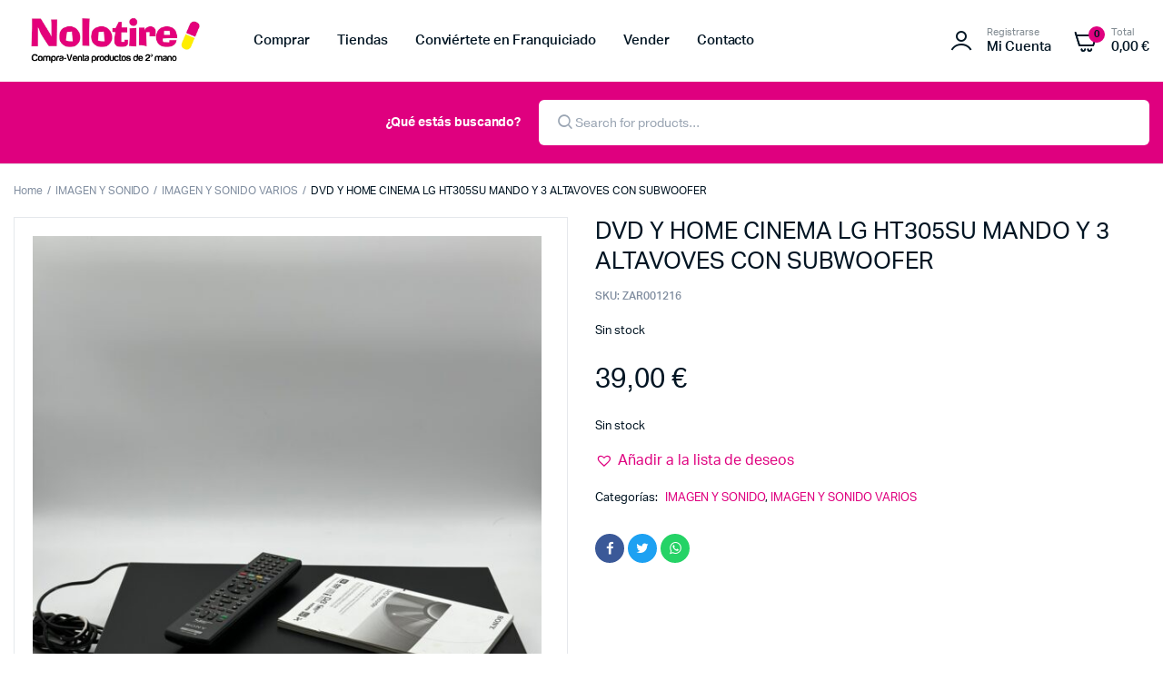

--- FILE ---
content_type: text/html; charset=UTF-8
request_url: https://nolotire.com/producto/dvd-y-home-cinema-lg-ht305su-mando-y-3-altavoves-con-subwoofer/
body_size: 21905
content:
<!DOCTYPE html>
<html lang="es">
<head>
	<meta charset="UTF-8">
	<meta name="viewport" content="width=device-width, initial-scale=1.0, maximum-scale=1">

	<title>DVD Y HOME CINEMA LG HT305SU MANDO Y 3 ALTAVOVES CON SUBWOOFER &#8211; Nolotire</title>
<meta name='robots' content='max-image-preview:large' />
	<style>img:is([sizes="auto" i], [sizes^="auto," i]) { contain-intrinsic-size: 3000px 1500px }</style>
	<link rel="alternate" type="application/rss+xml" title="Nolotire &raquo; Feed" href="https://nolotire.com/feed/" />
<link rel="alternate" type="application/rss+xml" title="Nolotire &raquo; Feed de los comentarios" href="https://nolotire.com/comments/feed/" />
<link rel="alternate" type="application/rss+xml" title="Nolotire &raquo; Comentario DVD Y HOME CINEMA LG HT305SU MANDO Y 3 ALTAVOVES CON SUBWOOFER del feed" href="https://nolotire.com/producto/dvd-y-home-cinema-lg-ht305su-mando-y-3-altavoves-con-subwoofer/feed/" />
<script type="text/javascript">
/* <![CDATA[ */
window._wpemojiSettings = {"baseUrl":"https:\/\/s.w.org\/images\/core\/emoji\/16.0.1\/72x72\/","ext":".png","svgUrl":"https:\/\/s.w.org\/images\/core\/emoji\/16.0.1\/svg\/","svgExt":".svg","source":{"concatemoji":"https:\/\/nolotire.com\/wp-includes\/js\/wp-emoji-release.min.js?ver=6.8.3"}};
/*! This file is auto-generated */
!function(s,n){var o,i,e;function c(e){try{var t={supportTests:e,timestamp:(new Date).valueOf()};sessionStorage.setItem(o,JSON.stringify(t))}catch(e){}}function p(e,t,n){e.clearRect(0,0,e.canvas.width,e.canvas.height),e.fillText(t,0,0);var t=new Uint32Array(e.getImageData(0,0,e.canvas.width,e.canvas.height).data),a=(e.clearRect(0,0,e.canvas.width,e.canvas.height),e.fillText(n,0,0),new Uint32Array(e.getImageData(0,0,e.canvas.width,e.canvas.height).data));return t.every(function(e,t){return e===a[t]})}function u(e,t){e.clearRect(0,0,e.canvas.width,e.canvas.height),e.fillText(t,0,0);for(var n=e.getImageData(16,16,1,1),a=0;a<n.data.length;a++)if(0!==n.data[a])return!1;return!0}function f(e,t,n,a){switch(t){case"flag":return n(e,"\ud83c\udff3\ufe0f\u200d\u26a7\ufe0f","\ud83c\udff3\ufe0f\u200b\u26a7\ufe0f")?!1:!n(e,"\ud83c\udde8\ud83c\uddf6","\ud83c\udde8\u200b\ud83c\uddf6")&&!n(e,"\ud83c\udff4\udb40\udc67\udb40\udc62\udb40\udc65\udb40\udc6e\udb40\udc67\udb40\udc7f","\ud83c\udff4\u200b\udb40\udc67\u200b\udb40\udc62\u200b\udb40\udc65\u200b\udb40\udc6e\u200b\udb40\udc67\u200b\udb40\udc7f");case"emoji":return!a(e,"\ud83e\udedf")}return!1}function g(e,t,n,a){var r="undefined"!=typeof WorkerGlobalScope&&self instanceof WorkerGlobalScope?new OffscreenCanvas(300,150):s.createElement("canvas"),o=r.getContext("2d",{willReadFrequently:!0}),i=(o.textBaseline="top",o.font="600 32px Arial",{});return e.forEach(function(e){i[e]=t(o,e,n,a)}),i}function t(e){var t=s.createElement("script");t.src=e,t.defer=!0,s.head.appendChild(t)}"undefined"!=typeof Promise&&(o="wpEmojiSettingsSupports",i=["flag","emoji"],n.supports={everything:!0,everythingExceptFlag:!0},e=new Promise(function(e){s.addEventListener("DOMContentLoaded",e,{once:!0})}),new Promise(function(t){var n=function(){try{var e=JSON.parse(sessionStorage.getItem(o));if("object"==typeof e&&"number"==typeof e.timestamp&&(new Date).valueOf()<e.timestamp+604800&&"object"==typeof e.supportTests)return e.supportTests}catch(e){}return null}();if(!n){if("undefined"!=typeof Worker&&"undefined"!=typeof OffscreenCanvas&&"undefined"!=typeof URL&&URL.createObjectURL&&"undefined"!=typeof Blob)try{var e="postMessage("+g.toString()+"("+[JSON.stringify(i),f.toString(),p.toString(),u.toString()].join(",")+"));",a=new Blob([e],{type:"text/javascript"}),r=new Worker(URL.createObjectURL(a),{name:"wpTestEmojiSupports"});return void(r.onmessage=function(e){c(n=e.data),r.terminate(),t(n)})}catch(e){}c(n=g(i,f,p,u))}t(n)}).then(function(e){for(var t in e)n.supports[t]=e[t],n.supports.everything=n.supports.everything&&n.supports[t],"flag"!==t&&(n.supports.everythingExceptFlag=n.supports.everythingExceptFlag&&n.supports[t]);n.supports.everythingExceptFlag=n.supports.everythingExceptFlag&&!n.supports.flag,n.DOMReady=!1,n.readyCallback=function(){n.DOMReady=!0}}).then(function(){return e}).then(function(){var e;n.supports.everything||(n.readyCallback(),(e=n.source||{}).concatemoji?t(e.concatemoji):e.wpemoji&&e.twemoji&&(t(e.twemoji),t(e.wpemoji)))}))}((window,document),window._wpemojiSettings);
/* ]]> */
</script>
<style id='wp-emoji-styles-inline-css' type='text/css'>

	img.wp-smiley, img.emoji {
		display: inline !important;
		border: none !important;
		box-shadow: none !important;
		height: 1em !important;
		width: 1em !important;
		margin: 0 0.07em !important;
		vertical-align: -0.1em !important;
		background: none !important;
		padding: 0 !important;
	}
</style>
<link rel='stylesheet' id='wp-block-library-css' href='https://nolotire.com/wp-includes/css/dist/block-library/style.min.css?ver=6.8.3' type='text/css' media='all' />
<style id='classic-theme-styles-inline-css' type='text/css'>
/*! This file is auto-generated */
.wp-block-button__link{color:#fff;background-color:#32373c;border-radius:9999px;box-shadow:none;text-decoration:none;padding:calc(.667em + 2px) calc(1.333em + 2px);font-size:1.125em}.wp-block-file__button{background:#32373c;color:#fff;text-decoration:none}
</style>
<link rel='stylesheet' id='wc-blocks-vendors-style-css' href='https://nolotire.com/wp-content/plugins/woocommerce/packages/woocommerce-blocks/build/wc-blocks-vendors-style.css?ver=10.2.3' type='text/css' media='all' />
<link rel='stylesheet' id='wc-blocks-style-css' href='https://nolotire.com/wp-content/plugins/woocommerce/packages/woocommerce-blocks/build/wc-blocks-style.css?ver=10.2.3' type='text/css' media='all' />
<style id='global-styles-inline-css' type='text/css'>
:root{--wp--preset--aspect-ratio--square: 1;--wp--preset--aspect-ratio--4-3: 4/3;--wp--preset--aspect-ratio--3-4: 3/4;--wp--preset--aspect-ratio--3-2: 3/2;--wp--preset--aspect-ratio--2-3: 2/3;--wp--preset--aspect-ratio--16-9: 16/9;--wp--preset--aspect-ratio--9-16: 9/16;--wp--preset--color--black: #000000;--wp--preset--color--cyan-bluish-gray: #abb8c3;--wp--preset--color--white: #ffffff;--wp--preset--color--pale-pink: #f78da7;--wp--preset--color--vivid-red: #cf2e2e;--wp--preset--color--luminous-vivid-orange: #ff6900;--wp--preset--color--luminous-vivid-amber: #fcb900;--wp--preset--color--light-green-cyan: #7bdcb5;--wp--preset--color--vivid-green-cyan: #00d084;--wp--preset--color--pale-cyan-blue: #8ed1fc;--wp--preset--color--vivid-cyan-blue: #0693e3;--wp--preset--color--vivid-purple: #9b51e0;--wp--preset--gradient--vivid-cyan-blue-to-vivid-purple: linear-gradient(135deg,rgba(6,147,227,1) 0%,rgb(155,81,224) 100%);--wp--preset--gradient--light-green-cyan-to-vivid-green-cyan: linear-gradient(135deg,rgb(122,220,180) 0%,rgb(0,208,130) 100%);--wp--preset--gradient--luminous-vivid-amber-to-luminous-vivid-orange: linear-gradient(135deg,rgba(252,185,0,1) 0%,rgba(255,105,0,1) 100%);--wp--preset--gradient--luminous-vivid-orange-to-vivid-red: linear-gradient(135deg,rgba(255,105,0,1) 0%,rgb(207,46,46) 100%);--wp--preset--gradient--very-light-gray-to-cyan-bluish-gray: linear-gradient(135deg,rgb(238,238,238) 0%,rgb(169,184,195) 100%);--wp--preset--gradient--cool-to-warm-spectrum: linear-gradient(135deg,rgb(74,234,220) 0%,rgb(151,120,209) 20%,rgb(207,42,186) 40%,rgb(238,44,130) 60%,rgb(251,105,98) 80%,rgb(254,248,76) 100%);--wp--preset--gradient--blush-light-purple: linear-gradient(135deg,rgb(255,206,236) 0%,rgb(152,150,240) 100%);--wp--preset--gradient--blush-bordeaux: linear-gradient(135deg,rgb(254,205,165) 0%,rgb(254,45,45) 50%,rgb(107,0,62) 100%);--wp--preset--gradient--luminous-dusk: linear-gradient(135deg,rgb(255,203,112) 0%,rgb(199,81,192) 50%,rgb(65,88,208) 100%);--wp--preset--gradient--pale-ocean: linear-gradient(135deg,rgb(255,245,203) 0%,rgb(182,227,212) 50%,rgb(51,167,181) 100%);--wp--preset--gradient--electric-grass: linear-gradient(135deg,rgb(202,248,128) 0%,rgb(113,206,126) 100%);--wp--preset--gradient--midnight: linear-gradient(135deg,rgb(2,3,129) 0%,rgb(40,116,252) 100%);--wp--preset--font-size--small: 13px;--wp--preset--font-size--medium: 20px;--wp--preset--font-size--large: 36px;--wp--preset--font-size--x-large: 42px;--wp--preset--spacing--20: 0.44rem;--wp--preset--spacing--30: 0.67rem;--wp--preset--spacing--40: 1rem;--wp--preset--spacing--50: 1.5rem;--wp--preset--spacing--60: 2.25rem;--wp--preset--spacing--70: 3.38rem;--wp--preset--spacing--80: 5.06rem;--wp--preset--shadow--natural: 6px 6px 9px rgba(0, 0, 0, 0.2);--wp--preset--shadow--deep: 12px 12px 50px rgba(0, 0, 0, 0.4);--wp--preset--shadow--sharp: 6px 6px 0px rgba(0, 0, 0, 0.2);--wp--preset--shadow--outlined: 6px 6px 0px -3px rgba(255, 255, 255, 1), 6px 6px rgba(0, 0, 0, 1);--wp--preset--shadow--crisp: 6px 6px 0px rgba(0, 0, 0, 1);}:where(.is-layout-flex){gap: 0.5em;}:where(.is-layout-grid){gap: 0.5em;}body .is-layout-flex{display: flex;}.is-layout-flex{flex-wrap: wrap;align-items: center;}.is-layout-flex > :is(*, div){margin: 0;}body .is-layout-grid{display: grid;}.is-layout-grid > :is(*, div){margin: 0;}:where(.wp-block-columns.is-layout-flex){gap: 2em;}:where(.wp-block-columns.is-layout-grid){gap: 2em;}:where(.wp-block-post-template.is-layout-flex){gap: 1.25em;}:where(.wp-block-post-template.is-layout-grid){gap: 1.25em;}.has-black-color{color: var(--wp--preset--color--black) !important;}.has-cyan-bluish-gray-color{color: var(--wp--preset--color--cyan-bluish-gray) !important;}.has-white-color{color: var(--wp--preset--color--white) !important;}.has-pale-pink-color{color: var(--wp--preset--color--pale-pink) !important;}.has-vivid-red-color{color: var(--wp--preset--color--vivid-red) !important;}.has-luminous-vivid-orange-color{color: var(--wp--preset--color--luminous-vivid-orange) !important;}.has-luminous-vivid-amber-color{color: var(--wp--preset--color--luminous-vivid-amber) !important;}.has-light-green-cyan-color{color: var(--wp--preset--color--light-green-cyan) !important;}.has-vivid-green-cyan-color{color: var(--wp--preset--color--vivid-green-cyan) !important;}.has-pale-cyan-blue-color{color: var(--wp--preset--color--pale-cyan-blue) !important;}.has-vivid-cyan-blue-color{color: var(--wp--preset--color--vivid-cyan-blue) !important;}.has-vivid-purple-color{color: var(--wp--preset--color--vivid-purple) !important;}.has-black-background-color{background-color: var(--wp--preset--color--black) !important;}.has-cyan-bluish-gray-background-color{background-color: var(--wp--preset--color--cyan-bluish-gray) !important;}.has-white-background-color{background-color: var(--wp--preset--color--white) !important;}.has-pale-pink-background-color{background-color: var(--wp--preset--color--pale-pink) !important;}.has-vivid-red-background-color{background-color: var(--wp--preset--color--vivid-red) !important;}.has-luminous-vivid-orange-background-color{background-color: var(--wp--preset--color--luminous-vivid-orange) !important;}.has-luminous-vivid-amber-background-color{background-color: var(--wp--preset--color--luminous-vivid-amber) !important;}.has-light-green-cyan-background-color{background-color: var(--wp--preset--color--light-green-cyan) !important;}.has-vivid-green-cyan-background-color{background-color: var(--wp--preset--color--vivid-green-cyan) !important;}.has-pale-cyan-blue-background-color{background-color: var(--wp--preset--color--pale-cyan-blue) !important;}.has-vivid-cyan-blue-background-color{background-color: var(--wp--preset--color--vivid-cyan-blue) !important;}.has-vivid-purple-background-color{background-color: var(--wp--preset--color--vivid-purple) !important;}.has-black-border-color{border-color: var(--wp--preset--color--black) !important;}.has-cyan-bluish-gray-border-color{border-color: var(--wp--preset--color--cyan-bluish-gray) !important;}.has-white-border-color{border-color: var(--wp--preset--color--white) !important;}.has-pale-pink-border-color{border-color: var(--wp--preset--color--pale-pink) !important;}.has-vivid-red-border-color{border-color: var(--wp--preset--color--vivid-red) !important;}.has-luminous-vivid-orange-border-color{border-color: var(--wp--preset--color--luminous-vivid-orange) !important;}.has-luminous-vivid-amber-border-color{border-color: var(--wp--preset--color--luminous-vivid-amber) !important;}.has-light-green-cyan-border-color{border-color: var(--wp--preset--color--light-green-cyan) !important;}.has-vivid-green-cyan-border-color{border-color: var(--wp--preset--color--vivid-green-cyan) !important;}.has-pale-cyan-blue-border-color{border-color: var(--wp--preset--color--pale-cyan-blue) !important;}.has-vivid-cyan-blue-border-color{border-color: var(--wp--preset--color--vivid-cyan-blue) !important;}.has-vivid-purple-border-color{border-color: var(--wp--preset--color--vivid-purple) !important;}.has-vivid-cyan-blue-to-vivid-purple-gradient-background{background: var(--wp--preset--gradient--vivid-cyan-blue-to-vivid-purple) !important;}.has-light-green-cyan-to-vivid-green-cyan-gradient-background{background: var(--wp--preset--gradient--light-green-cyan-to-vivid-green-cyan) !important;}.has-luminous-vivid-amber-to-luminous-vivid-orange-gradient-background{background: var(--wp--preset--gradient--luminous-vivid-amber-to-luminous-vivid-orange) !important;}.has-luminous-vivid-orange-to-vivid-red-gradient-background{background: var(--wp--preset--gradient--luminous-vivid-orange-to-vivid-red) !important;}.has-very-light-gray-to-cyan-bluish-gray-gradient-background{background: var(--wp--preset--gradient--very-light-gray-to-cyan-bluish-gray) !important;}.has-cool-to-warm-spectrum-gradient-background{background: var(--wp--preset--gradient--cool-to-warm-spectrum) !important;}.has-blush-light-purple-gradient-background{background: var(--wp--preset--gradient--blush-light-purple) !important;}.has-blush-bordeaux-gradient-background{background: var(--wp--preset--gradient--blush-bordeaux) !important;}.has-luminous-dusk-gradient-background{background: var(--wp--preset--gradient--luminous-dusk) !important;}.has-pale-ocean-gradient-background{background: var(--wp--preset--gradient--pale-ocean) !important;}.has-electric-grass-gradient-background{background: var(--wp--preset--gradient--electric-grass) !important;}.has-midnight-gradient-background{background: var(--wp--preset--gradient--midnight) !important;}.has-small-font-size{font-size: var(--wp--preset--font-size--small) !important;}.has-medium-font-size{font-size: var(--wp--preset--font-size--medium) !important;}.has-large-font-size{font-size: var(--wp--preset--font-size--large) !important;}.has-x-large-font-size{font-size: var(--wp--preset--font-size--x-large) !important;}
:where(.wp-block-post-template.is-layout-flex){gap: 1.25em;}:where(.wp-block-post-template.is-layout-grid){gap: 1.25em;}
:where(.wp-block-columns.is-layout-flex){gap: 2em;}:where(.wp-block-columns.is-layout-grid){gap: 2em;}
:root :where(.wp-block-pullquote){font-size: 1.5em;line-height: 1.6;}
</style>
<link rel='stylesheet' id='contact-form-7-css' href='https://nolotire.com/wp-content/plugins/contact-form-7/includes/css/styles.css?ver=5.7.7' type='text/css' media='all' />
<link rel='stylesheet' id='lightcase.css-css' href='https://nolotire.com/wp-content/plugins/paytpv-for-woocommerce/css/lightcase.css?ver=6.8.3' type='text/css' media='all' />
<link rel='stylesheet' id='paytpv.css-css' href='https://nolotire.com/wp-content/plugins/paytpv-for-woocommerce/css/paytpv.css?ver=6.8.3' type='text/css' media='all' />
<link rel='stylesheet' id='photoswipe-css' href='https://nolotire.com/wp-content/plugins/woocommerce/assets/css/photoswipe/photoswipe.min.css?ver=7.8.0' type='text/css' media='all' />
<link rel='stylesheet' id='photoswipe-default-skin-css' href='https://nolotire.com/wp-content/plugins/woocommerce/assets/css/photoswipe/default-skin/default-skin.min.css?ver=7.8.0' type='text/css' media='all' />
<style id='woocommerce-inline-inline-css' type='text/css'>
.woocommerce form .form-row .required { visibility: visible; }
</style>
<link rel='stylesheet' id='wpsl-styles-css' href='https://nolotire.com/wp-content/plugins/wp-store-locator/css/styles.min.css?ver=2.2.237' type='text/css' media='all' />
<link rel='stylesheet' id='klb-single-ajax-css' href='https://nolotire.com/wp-content/plugins/machic-core/woocommerce-filter/single-ajax/css/single-ajax.css?ver=1.0' type='text/css' media='all' />
<link rel='stylesheet' id='dgwt-wcas-style-css' href='https://nolotire.com/wp-content/plugins/ajax-search-for-woocommerce/assets/css/style.min.css?ver=1.24.0' type='text/css' media='all' />
<link rel='preload' as='font' type='font/woff2' crossorigin='anonymous' id='tinvwl-webfont-font-css' href='https://nolotire.com/wp-content/plugins/ti-woocommerce-wishlist/assets/fonts/tinvwl-webfont.woff2?ver=xu2uyi'  media='all' />
<link rel='stylesheet' id='tinvwl-webfont-css' href='https://nolotire.com/wp-content/plugins/ti-woocommerce-wishlist/assets/css/webfont.min.css?ver=2.6.0' type='text/css' media='all' />
<link rel='stylesheet' id='tinvwl-css' href='https://nolotire.com/wp-content/plugins/ti-woocommerce-wishlist/assets/css/public.min.css?ver=2.6.0' type='text/css' media='all' />
<link rel='stylesheet' id='machic-typekit-css' href='https://nolotire.com/wp-content/themes/machic/assets/css/typekit.css?ver=1.0' type='text/css' media='all' />
<link rel='stylesheet' id='bootstrap-css' href='https://nolotire.com/wp-content/themes/machic/assets/css/bootstrap.min.css?ver=1.0' type='text/css' media='all' />
<link rel='stylesheet' id='select2-css' href='https://nolotire.com/wp-content/plugins/woocommerce/assets/css/select2.css?ver=7.8.0' type='text/css' media='all' />
<link rel='stylesheet' id='machic-base-css' href='https://nolotire.com/wp-content/themes/machic/assets/css/base.css?ver=1.0' type='text/css' media='all' />
<link rel='stylesheet' id='machic-style-css' href='https://nolotire.com/wp-content/themes/machic-child/style.css?ver=6.8.3' type='text/css' media='all' />
<link rel='stylesheet' id='parent-style-css' href='https://nolotire.com/wp-content/themes/machic/style.css?ver=6.8.3' type='text/css' media='all' />
<link rel='stylesheet' id='machic-child-style-css' href='https://nolotire.com/wp-content/themes/machic-child/style.css?ver=1.1.2' type='text/css' media='all' />
<script type="text/template" id="tmpl-variation-template">
	<div class="woocommerce-variation-description">{{{ data.variation.variation_description }}}</div>
	<div class="woocommerce-variation-price">{{{ data.variation.price_html }}}</div>
	<div class="woocommerce-variation-availability">{{{ data.variation.availability_html }}}</div>
</script>
<script type="text/template" id="tmpl-unavailable-variation-template">
	<p>Sorry, this product is unavailable. Please choose a different combination.</p>
</script>
<script type="text/javascript" src="https://nolotire.com/wp-includes/js/jquery/jquery.min.js?ver=3.7.1" id="jquery-core-js"></script>
<script type="text/javascript" src="https://nolotire.com/wp-includes/js/jquery/jquery-migrate.min.js?ver=3.4.1" id="jquery-migrate-js"></script>
<script type="text/javascript" src="https://nolotire.com/wp-content/plugins/paytpv-for-woocommerce/js/paytpv.js?ver=5.26" id="paytpv.js-js"></script>
<script type="text/javascript" src="https://nolotire.com/wp-content/plugins/paytpv-for-woocommerce/js/lightcase.js?ver=5.26" id="lightcase.js-js"></script>
<script type="text/javascript" src="https://nolotire.com/wp-content/plugins/machic-core/woocommerce-filter/single-ajax/js/single-ajax.js?ver=1.0" id="klb-single-ajax-js"></script>
<script type="text/javascript" src="https://nolotire.com/wp-content/themes/machic/includes/pjax/js/helpers.js?ver=1.0" id="pjax-helpers-js"></script>
<link rel="https://api.w.org/" href="https://nolotire.com/wp-json/" /><link rel="alternate" title="JSON" type="application/json" href="https://nolotire.com/wp-json/wp/v2/product/66016" /><link rel="EditURI" type="application/rsd+xml" title="RSD" href="https://nolotire.com/xmlrpc.php?rsd" />
<meta name="generator" content="WordPress 6.8.3" />
<meta name="generator" content="WooCommerce 7.8.0" />
<link rel="canonical" href="https://nolotire.com/producto/dvd-y-home-cinema-lg-ht305su-mando-y-3-altavoves-con-subwoofer/" />
<link rel='shortlink' href='https://nolotire.com/?p=66016' />
<link rel="alternate" title="oEmbed (JSON)" type="application/json+oembed" href="https://nolotire.com/wp-json/oembed/1.0/embed?url=https%3A%2F%2Fnolotire.com%2Fproducto%2Fdvd-y-home-cinema-lg-ht305su-mando-y-3-altavoves-con-subwoofer%2F" />
<link rel="alternate" title="oEmbed (XML)" type="text/xml+oembed" href="https://nolotire.com/wp-json/oembed/1.0/embed?url=https%3A%2F%2Fnolotire.com%2Fproducto%2Fdvd-y-home-cinema-lg-ht305su-mando-y-3-altavoves-con-subwoofer%2F&#038;format=xml" />

<style type="text/css">
@media(max-width:64rem){
	header.sticky-header {
		position: fixed;
		top: 0;
		left: 0;
		right: 0;
		background: #fff;
	}	
}



:root {
    --color-link: #df007f;
}

:root {
	--color-shop-button: #df007f;
}

:root {
	--color-shop-button-active: #ffed00;
}

:root {
	--color-theme-danger: #df007f;
}




.header-type1 .header-top   {
	background-color: ;
	color: ;
}

.header-type1 .header-top .site-menu .menu .sub-menu a{
	 color: ;
}

.header-type1 .header-top .site-menu .menu > li > a:hover:hover , .header-type1 .header-top .site-menu .menu .sub-menu a:hover ,
.header-type1 .header-top .site-menu .menu > li.menu-item-has-children:hover > a {
	color: ;
}

.header-type1 .header-main , .header-type1 .header-nav,
.header-type1 .header-mobile{
	background-color: ;
}

.header-type1 .header-addons-text .primary-text , .header-type1 .site-menu.primary .menu > li > a ,
.header-type1 .header-nav .site-menu .menu .sub-menu a , .header-type1 .header-addons-text .sub-text ,
.header-type1 .header-nav .site-menu .menu > .menu-item.current-menu-item > a ,
.header-type1 .discount-products .discount-banner-text .small-text,
.header-type1 .discount-products .discount-banner-text .main-text ,
.header-type1 .discount-products .discount-banner-arrow{
	color: ;
}

.header-type1 .header-nav .site-menu .menu > li > a:hover , .header-type1 .header-nav .site-menu .menu .sub-menu a:hover , 
.header-type1 .header-nav .site-menu .menu > li.menu-item-has-children:hover > a ,
.header-type1 .header-nav .site-menu .menu .sub-menu .menu-item-has-children:hover > a{
	color: ;
}

.header-type1 .header-addons-icon{
	color: ;
}

.header-type1 .header-nav .site-menu .menu .mega-menu .sub-menu .menu-item-has-children > a{
	color: ;
}

.header-type1 .header-addons-icon .button-count{
	background-color: #df007f;
}

.header-type1 .site-departments.large .site-departments-wrapper > a{
	background-color: ;
	color: ;
}

.header-type1 .site-departments .departments-menu{
	background-color: ;
	color: ;
}

.header-type1 .site-departments .departments-menu > li > a:hover , .header-type1 .site-departments .departments-menu .sub-menu a:hover{
	color: ;
}

.header-type1 .site-departments .departments-menu > li + li{
	border-top-color: ;
}

.header-type1 .site-departments .departments-menu .sub-menu li.menu-item-has-children > a{
	color: ;
}

.header-type1 .header-main .input-search-button button{
	background-color: ;
	border-color: ;
	color: ;
}

.klb-type2 .header-top {
	background-color: ;
	color: #021523;
}

.klb-type2 .header-top .site-menu .menu .sub-menu a{
	 color: #021523;
}

.klb-type2 .header-top .site-menu .menu > li > a:hover ,
.klb-type2 .header-top .site-menu .menu .sub-menu a:hover ,
.klb-type2 .header-top .site-menu .menu > li.menu-item-has-children:hover > a {
	color: #0070dc;
}

.klb-type2 .header-main,
.klb-type2 .header-mobile{
	background-color: ;
}

.klb-type2 .header-addons-text .primary-text, .klb-type2 .header-main .site-menu.primary .menu > li > a,
.klb-type2 .header-main .site-menu.horizontal .menu .sub-menu a, .klb-type2 .header-addons-text .sub-text {
	color: #021523;
}

.klb-type2 .header-main .site-menu.primary .menu > li > a:hover , 
.klb-type2 .header-main .site-menu.horizontal .menu .sub-menu a:hover {
	color: #021523;
}

.klb-type2 .header-main .header-addons-icon{
	color: #021523;
}

.klb-type2 .header-addons-icon .button-count{
	background-color: #df007f;
}

.klb-type2 .header-search-column{
	background-color: #df007f;
	color: #ffffff;
}

.klb-type2 .header-search-column .site-search > span:hover{
	color: #021523;
}

.klb-type2 .site-menu.horizontal .menu .mega-menu > .sub-menu > .menu-item > a{
	color: #021523;
}

.klb-type2 .site-departments.large .site-departments-wrapper > a{
	background-color: #df007f;
	color: #ffffff;
}

.klb-type2 .site-departments .departments-menu{
	background-color: ;
	color: #021523;
}

.klb-type2 .site-departments .departments-menu > li > a:hover ,
.klb-type2 .site-departments .departments-menu .sub-menu a:hover{
	color: ;
}

.klb-type2 .site-departments .departments-menu > li + li{
	border-top-color: ;
}

.klb-type2 .site-departments .departments-menu .sub-menu li.menu-item-has-children > a{
	color: ;
}

.klb-type2 .header-search-column .input-search-button button{
	background-color: #041e42;
	border-color: #041e42;
	color: ;
}

.header-type3 .header-top   {
	background-color: ;
}

.header-type3 .header-top .site-menu .menu > li > a{
	 color: ;
}

.header-type3 .header-top .site-menu .menu > li > a:hover , 
.header-type3 .header-top .site-menu .menu > li.menu-item-has-children:hover > a
{
	color: #df007f;
}

.header-type3 .header-top .site-menu .menu .sub-menu a{
	 color: ;
}

.header-type3  .header-top .site-menu .menu .sub-menu a:hover{
	 color: ;
}

.header-type3 .header-main , .header-type3  .header-nav{
	background-color: ;
}

.header-type3 .header-mobile{
	background-color: ;
}

.header-type3 .header-addons-text , .header-type3 .header-nav .site-menu .menu > li > a , 
.header-type3 .header-nav .site-menu .menu > .menu-item.current-menu-item > a ,
.header-type3 .discount-products .discount-banner-text .small-text,
.header-type3 .discount-products .discount-banner-text .main-text ,
.header-type3 .discount-products .discount-banner-arrow{
	color: ;
}
.header-type3 .header-nav .site-menu .menu > li.menu-item-has-children:hover > a , 
.header-type3 .header-nav  .site-menu .menu > li > a:hover{
	color: #df007f;
}

.header-type3 .header-nav .site-menu .menu .mega-menu .sub-menu .menu-item-has-children > a{
	color: ;
}

.header-type3 .header-nav .site-menu .menu .sub-menu a{
	color: ;
}

.header-type3 .header-nav .site-menu .menu .sub-menu a:hover ,
.header-type3  .header-nav .site-menu .menu .sub-menu .menu-item-has-children:hover > a{
	color: ;
}

.header-type3 .header-addons-icon{
	color: ;
}

.header-type3 .header-addons-icon .button-count{
	background-color: #df007f;
}

.header-type3 .site-departments.large .site-departments-wrapper > a{
	background-color: #df007f !important;
	color: ;
}

.header-type3 .site-departments .departments-menu{
	background-color: ;
	color: ;
}

.header-type3 .site-departments .departments-menu > li > a:hover ,
 .header-type3 .site-departments .departments-menu .sub-menu a:hover{
	color: ;
}

.header-type3 .site-departments .departments-menu > li + li{
	border-top-color: ;
}

.header-type3 .site-departments .departments-menu .sub-menu li.menu-item-has-children > a{
	color: ;
}

.header-type3 .header-main .input-search-button button{
	background-color: #df007f;
	border-color: #df007f;
	color: ;
}

.klb-type4 .header-top   {
	background-color: ;
}

.klb-type4 .header-top .site-menu .menu > li > a{
	 color: ;
}

.klb-type4 .header-top .site-menu .menu > li > a:hover , 
.klb-type4 .header-top .site-menu .menu > li.menu-item-has-children:hover > a ,
{
	color: ;
}

.klb-type4 .header-top .site-menu .menu .sub-menu a{
	 color: ;
}

.klb-type4  .header-top .site-menu .menu .sub-menu a:hover{
	 color: ;
}

.klb-type4 .header-main{
	background-color: ;
}

.klb-type4 .header-mobile{
	background-color: ;
}

.klb-type4 .header-addons-text .primary-text, .klb-type4 .header-main .site-menu.primary .menu > li > a,
.klb-type4 .header-addons-text .sub-text {
	color: ;
}

.klb-type4 .custom-color-dark .site-menu .menu > li.menu-item-has-children:hover > a ,
.klb-type4  .custom-color-dark .site-menu .menu > li > a:hover
{
	color: ;
}

.klb-type4 .header-main .header-addons-icon{
	color: ;
}

.klb-type4 .header-addons-icon .button-count{
	background-color: ;
}

.klb-type4 .header-search-column .input-search-button button{
	background-color: ;
	border-color: ;
	color: ;
}

.klb-type4 .header-search-column{
	background-color: ;
	color: ;
}

.klb-type4 .header-search-column .site-search > span:hover{
	color: ;
}

.klb-type4 .site-departments.large .site-departments-wrapper > a{
	background-color: ;
	color: ;
}

.klb-type4 .site-departments .departments-menu{
	background-color: ;
	color: ;
}

.klb-type4 .site-departments .departments-menu > li > a:hover ,
.klb-type4 .site-departments .departments-menu .sub-menu a:hover{
	color: ;
}

.klb-type4 .site-departments .departments-menu > li + li{
	border-top-color: ;
}

.klb-type4 .site-departments .departments-menu .sub-menu li.menu-item-has-children > a{
	color: ;
}

.klb-type4 .site-menu.horizontal .menu .mega-menu > .sub-menu > .menu-item > a{
	color: ;
}

.klb-type4 .custom-color-dark.header-main .site-menu .sub-menu a{
	color: ;
}

.klb-type4 .custom-color-dark.header-main .site-menu .menu .sub-menu a:hover ,
.klb-type4  .custom-color-dark.header-main .site-menu .menu .sub-menu .menu-item-has-children:hover > a{
	color: ;
}

.discount-products .discount-products-header h4.entry-title{
	color: ;
}

.discount-products .discount-products-header h4.entry-title:hover{
	color: ;
}

.site-header .discount-products-header p{
	color: ;
}

.site-header .discount-products-header p:hover{
	color: ;
}

.site-footer .footer-newsletter{
	background-color: #df007f;
}

.site-footer .footer-newsletter .site-newsletter .entry-title{
	color: ;
}

.site-footer .footer-newsletter .site-newsletter .entry-title:hover{
	color: ;
}

.site-footer .footer-newsletter .site-newsletter .entry-description p{
	color: #ffffff;
}

.site-footer .footer-newsletter .site-newsletter .entry-description p:hover{
	color: ;
}

.site-footer .footer-newsletter .site-newsletter .entry-description p strong{
	color: #ffed00;
}

.site-footer .footer-newsletter .site-newsletter .entry-description p strong:hover{
	color: #ffed00;
}

.site-footer .footer-widgets{
	background-color: ;
}

.site-footer .footer-widgets .widget-title{
	color: ;
}

.site-footer .footer-widgets .widget-title:hover{
	color: ;
}

.site-footer .footer-widgets .widget ul li a,
.site-footer .footer-widgets .widget,
.site-footer .footer-widgets .widget a{
	color: ;
}

.site-footer .footer-widgets .widget ul li a:hover,
.site-footer .footer-widgets .widget a:hover{
	color: ;
}

.site-footer .footer-copyright .site-copyright,
.site-footer .footer-copyright .site-copyright a{
	color: ;
}

.site-footer .footer-copyright .site-copyright:hover,
.site-footer .footer-copyright .site-copyright:a{
	color: ;
}

.site-footer .footer-details .site-details .tags li a ,
.site-footer .footer-details .site-details .tags li::after{
	color: ;
}

.site-footer .footer-details .site-details .tags li a:hover{
	color: ;
}

.footer-details , .footer-copyright{
	background-color: ;
}

.footer-details .site-social ul li a{
	background-color: ;
	color: ;
}

.site-footer .footer-row.bordered .container{
	border-top-color: ;
}

.site-header .discount-products .discount-items{
	background-color: ;
}

.mobile-bottom-menu{
	background-color: ;
}
.mobile-bottom-menu .mobile-menu ul li a i{
	color: ;
}

.mobile-bottom-menu .mobile-menu ul li a i:hover{
	color: ;
}

.mobile-bottom-menu .mobile-menu ul li a span{
	color: ;
}

.mobile-bottom-menu .mobile-menu ul li a span:hover{
	color: ;
}

.site-offcanvas{
	background-color: ;
}

.site-offcanvas-header{
	background-color: ;
}

.site-offcanvas .site-menu .menu{
	color: ;
}

.site-offcanvas .site-menu + .site-menu{
	border-top-color: ;
}

.site-offcanvas .site-copyright{
	color: ;
}



</style>
		<script>
			document.documentElement.className = document.documentElement.className.replace( 'no-js', 'js' );
		</script>
				<style>
			.no-js img.lazyload { display: none; }
			figure.wp-block-image img.lazyloading { min-width: 150px; }
							.lazyload, .lazyloading { opacity: 0; }
				.lazyloaded {
					opacity: 1;
					transition: opacity 400ms;
					transition-delay: 0ms;
				}
					</style>
				<style>
			.dgwt-wcas-ico-magnifier,.dgwt-wcas-ico-magnifier-handler{max-width:20px}.dgwt-wcas-search-wrapp{max-width:600px}		</style>
		<link rel="pingback" href="https://nolotire.com/xmlrpc.php">	<noscript><style>.woocommerce-product-gallery{ opacity: 1 !important; }</style></noscript>
	<meta name="generator" content="Elementor 3.15.3; features: e_dom_optimization, e_optimized_assets_loading, e_optimized_css_loading, additional_custom_breakpoints; settings: css_print_method-external, google_font-enabled, font_display-auto">
<link rel="icon" href="https://nolotire.com/wp-content/uploads/2022/08/cropped-10983415_1525302014418810_3429917379097347894_n-32x32.png" sizes="32x32" />
<link rel="icon" href="https://nolotire.com/wp-content/uploads/2022/08/cropped-10983415_1525302014418810_3429917379097347894_n-192x192.png" sizes="192x192" />
<link rel="apple-touch-icon" href="https://nolotire.com/wp-content/uploads/2022/08/cropped-10983415_1525302014418810_3429917379097347894_n-180x180.png" />
<meta name="msapplication-TileImage" content="https://nolotire.com/wp-content/uploads/2022/08/cropped-10983415_1525302014418810_3429917379097347894_n-270x270.png" />
		<style type="text/css" id="wp-custom-css">
			body{
	max-width: 100% !important;
}		</style>
		<style id="kirki-inline-styles">.site-brand a img{width:224px;}.site-header .header-mobile .site-brand img{width:135px;}.site-offcanvas-header .site-brand img{width:115px;}.header-type1 .header-top{font-size:12px;}.header-type1 .site-menu.primary a{font-size:15px;}.header-type1 .site-departments .departments-menu a{font-size:13px;}.klb-type2 .header-top{font-size:12px;}.klb-type2 .site-menu.primary a{font-size:15px;}.klb-type2 .site-departments .departments-menu a{font-size:13px;}.header-type3 .header-top{font-size:12px;}.header-type3 .site-menu.primary a{font-size:15px;}.header-type3 .site-departments .departments-menu a{font-size:13px;}.klb-type4 .header-top{font-size:12px;}.klb-type4 .site-menu.primary a{font-size:15px;}.klb-type4 .site-departments .departments-menu a{font-size:13px;}.mobile-bottom-menu .mobile-menu ul li a span{font-size:9px;}.site-footer .footer-newsletter .site-newsletter .entry-title{font-size:22px;}.site-footer .footer-newsletter .site-newsletter .entry-description{font-size:14px;}.site-footer .footer-details .site-details .tags li a{font-size:13px;}.site-footer .footer-copyright .site-copyright{font-size:12px;}</style></head>

<body class="wp-singular product-template-default single single-product postid-66016 wp-theme-machic wp-child-theme-machic-child theme-machic woocommerce woocommerce-page woocommerce-no-js tinvwl-theme-style  elementor-default elementor-kit-8">

	
	<aside class="site-offcanvas">
	<div class="site-scroll">
		<div class="site-offcanvas-row site-offcanvas-header">
			<div class="column left">
				<div class="site-brand">
					<a href="https://nolotire.com/" title="Nolotire">
													<img src="https://nolotire.com/wp-content/uploads/2022/08/logonolotire.bmp" alt="Nolotire">
											
					</a>
				</div><!-- site-brand -->
			</div><!-- column -->
			<div class="column right">
				<div class="site-offcanvas-close">
					<i class="klbth-icon-cancel"></i>
				</div><!-- site-offcanvas-close -->
			</div><!-- column -->
		</div><!-- site-offcanvas-header -->
		<div class="site-offcanvas-row site-offcanvas-body">
			
			<div class="offcanvas-menu-container">
				<div class="offcanvas-menu-wrapper">

										
					<nav class="site-menu vertical primary">
						<ul id="menu-menu-1" class="menu"><li class="menu-item menu-item-type-post_type menu-item-object-page current_page_parent"><a href="https://nolotire.com/shop-2/"  >Comprar</a></li>
<li class="menu-item menu-item-type-post_type menu-item-object-page"><a href="https://nolotire.com/tiendas-nolotire/"  >Tiendas</a></li>
<li class="menu-item menu-item-type-post_type menu-item-object-page"><a href="https://nolotire.com/franquicias/"  >Conviértete en Franquiciado</a></li>
<li class="menu-item menu-item-type-post_type menu-item-object-page"><a href="https://nolotire.com/vender/"  >Vender</a></li>
<li class="menu-item menu-item-type-post_type menu-item-object-page"><a href="https://nolotire.com/contact/"  >Contacto</a></li>
</ul>					</nav>

					<nav class="site-menu vertical thirdy">
											</nav>

					<div class="site-copyright">
													<p>Copyright 2022 © Nolotire</p>
											</div><!-- site-copyright -->

				</div><!-- offcanvas-menu-wrapper -->

			</div><!-- offcanvas-menu-container -->

		</div><!-- site-offcanvas-body -->
	</div><!-- site-scroll -->
</aside><!-- site-offcanvas -->


	
			<header id="masthead" class="site-header border-enable header-type2 klb-type2">
	<div class="header-desktop hide-mobile">

		<div class="header-top dark border-disable">
			<div class="container">
				<div class="header-wrapper">

					<div class="column align-center left">
						<nav class="site-menu horizontal">
													</nav>
					</div><!-- column -->

					<div class="column align-center right">
						<nav class="site-menu horizontal">
													</nav>

					</div><!-- column -->

				</div><!-- header-wrapper -->
			</div><!-- container -->
		</div><!-- header-top -->

		<div class="header-main height-size">
			<div class="container">
				<div class="header-wrapper">
					
					<div class="column align-center left">
						<div class="site-brand">
							<a href="https://nolotire.com/" title="Nolotire">
																	<img src="https://nolotire.com/wp-content/uploads/2022/08/logonolotire.bmp" alt="Nolotire">
															</a>
						</div><!-- site-brand -->

						<nav class="site-menu horizontal primary shadow-enable">
							<ul id="menu-menu-2" class="menu"><li class="menu-item menu-item-type-post_type menu-item-object-page current_page_parent"><a href="https://nolotire.com/shop-2/"  >Comprar</a></li>
<li class="menu-item menu-item-type-post_type menu-item-object-page"><a href="https://nolotire.com/tiendas-nolotire/"  >Tiendas</a></li>
<li class="menu-item menu-item-type-post_type menu-item-object-page"><a href="https://nolotire.com/franquicias/"  >Conviértete en Franquiciado</a></li>
<li class="menu-item menu-item-type-post_type menu-item-object-page"><a href="https://nolotire.com/vender/"  >Vender</a></li>
<li class="menu-item menu-item-type-post_type menu-item-object-page"><a href="https://nolotire.com/contact/"  >Contacto</a></li>
</ul>						</nav><!-- site-menu -->
					</div><!-- column -->

					<div class="column align-center right">

						<div class="header-addons login-button">
	<a href="https://nolotire.com/my-account-2/">
		<div class="header-addons-icon"><i class="klbth-icon-user-1"></i></div>
		<div class="header-addons-text">
							<div class="sub-text">Registrarse</div>
				<div class="primary-text">Mi cuenta</div>
					</div><!-- header-addons-text -->
	</a>
</div><!-- header-addons -->
												
												
									<div class="header-addons cart-button">
		<a href="https://nolotire.com/cart-2/">
			<div class="header-addons-icon">
				<i class="klbth-icon-simple-cart"></i>
				<div class="button-count cart-count">0</div>
			</div><!-- header-addons-icon -->
			<div class="header-addons-text hide-mobile">
				<div class="sub-text">Total</div>
				<div class="primary-text cart-subtotal"><span class="woocommerce-Price-amount amount"><bdi>0,00&nbsp;<span class="woocommerce-Price-currencySymbol">&euro;</span></bdi></span></div>
			</div><!-- header-addons-text -->
		</a>
		<div class="cart-dropdown hide">
			<div class="cart-dropdown-wrapper">
				<div class="fl-mini-cart-content">
					


	<div class="cart-empty">
		<div class="empty-icon">
			<svg xmlns="http://www.w3.org/2000/svg" viewBox="0 0 512 512"><path d="M460 504H52c-24 0-44-20-44-44V138.4h496v320.8c0 24.8-20 44.8-44 44.8z" fill="#ffbd27"/><path d="M52 472c-6.4 0-12-5.6-12-12V170.4h432v288.8c0 6.4-5.6 12-12 12H52v.8z" fill="#fff"/><path fill="#e1e6e9" d="M18.4 8h462.4v130.4H18.4z"/><g fill="#fff"><path d="M504 138.4h-62.4v-64zM480.8 114.4V8l-39.2 66.4zM8 138.4h62.4v-64z"/><path d="M18.4 8v120l52-53.6z"/></g><g fill="#193651"><path d="M512 138.4c0-1.6-.8-4-2.4-5.6l-20.8-21.6V8c0-4.8-4-8-8-8H18.4c-4 0-8 4-8 8v116.8l-8 8.8c-1.6.8-2.4 3.2-2.4 4.8v320.8C0 488.8 23.2 512 52 512h407.2c28.8 0 52-23.2 52-52V138.4h.8zm-60-65.6l20.8-36v57.6L452 72.8zm20.8 44.8v12.8h-23.2V93.6l23.2 24zM467.2 16l-32 53.6c-.8.8-.8 3.2-.8 4v56.8h-356v-56c0-1.6-.8-3.2-1.6-4.8L35.2 16h432zM26.4 31.2l32.8 42.4L26.4 108V31.2zm36 62.4v36.8h-36l36-36.8zM496 460c0 20-16 36-36 36H52c-20 0-36-16-36-36V146.4h480V460z"/><path d="M372.8 429.6h16v16h-16zM428.8 429.6h16v16h-16zM67.2 429.6h16v16h-16zM123.2 429.6h16v16h-16zM140.8 264.8c5.6 89.6 55.2 160 115.2 160s108.8-70.4 115.2-160c5.6-2.4 9.6-8.8 9.6-15.2 0-9.6-8-17.6-17.6-17.6s-17.6 8-17.6 17.6c0 6.4 3.2 12 8.8 15.2-5.6 81.6-48 144.8-99.2 144.8s-93.6-63.2-99.2-144.8c4.8-3.2 8.8-8.8 8.8-15.2 0-9.6-8-17.6-17.6-17.6s-17.6 8-17.6 17.6c1.6 6.4 5.6 12 11.2 15.2z"/></g></svg>
		</div><!-- empty-icon -->
		<div class="empty-text">No hay productos en el carrito.</div>
	</div><!-- cart-empty -->


				</div>
				
							</div><!-- cart-dropdown-wrapper -->
		</div><!-- cart-dropdown -->
	</div><!-- header-addons -->


					</div><!-- column -->

				</div><!-- header-wrapper -->
			</div><!-- container -->
		</div><!-- header-main -->

						
					<div class="header-search-column">
				<div class="container">
					<div class="header-wrapper">

						<div class="column align-center left">
							

						</div><!-- column -->
						<div class="column align-center right">
								<div class="header-form site-search">
									<span>¿Qué estás buscando?</span>
						<div  class="dgwt-wcas-search-wrapp dgwt-wcas-no-submit woocommerce dgwt-wcas-style-solaris js-dgwt-wcas-layout-classic dgwt-wcas-layout-classic js-dgwt-wcas-mobile-overlay-enabled">
		<form class="dgwt-wcas-search-form" role="search" action="https://nolotire.com/" method="get">
		<div class="dgwt-wcas-sf-wrapp">
							<svg class="dgwt-wcas-ico-magnifier" xmlns="http://www.w3.org/2000/svg"
					 xmlns:xlink="http://www.w3.org/1999/xlink" x="0px" y="0px"
					 viewBox="0 0 51.539 51.361" xml:space="preserve">
		             <path 						   d="M51.539,49.356L37.247,35.065c3.273-3.74,5.272-8.623,5.272-13.983c0-11.742-9.518-21.26-21.26-21.26 S0,9.339,0,21.082s9.518,21.26,21.26,21.26c5.361,0,10.244-1.999,13.983-5.272l14.292,14.292L51.539,49.356z M2.835,21.082 c0-10.176,8.249-18.425,18.425-18.425s18.425,8.249,18.425,18.425S31.436,39.507,21.26,39.507S2.835,31.258,2.835,21.082z"/>
				</svg>
							<label class="screen-reader-text"
			       for="dgwt-wcas-search-input-1">Búsqueda de productos</label>

			<input id="dgwt-wcas-search-input-1"
			       type="search"
			       class="dgwt-wcas-search-input"
			       name="s"
			       value=""
				   placeholder="Search for products..."
			       autocomplete="off"
				   			/>
			<div class="dgwt-wcas-preloader"></div>

			<div class="dgwt-wcas-voice-search"></div>

			
			<input type="hidden" name="post_type" value="product"/>
			<input type="hidden" name="dgwt_wcas" value="1"/>

			
					</div>
	</form>
</div>
			</div><!-- site-search -->
						</div><!-- column -->

					</div><!-- header-wrapper -->
				</div><!-- container -->
			</div><!-- header-search-column -->
		
	</div><!-- header-desktop -->

	<div class="header-mobile-switcher hide-desktop">
		<div class="header-wrapper">
			<div class="column left">
				<div class="site-switcher site-currency">
					<nav class="site-menu horizontal">
											</nav>
				</div><!-- site-currency -->
			</div><!-- column -->
		</div><!-- header-wrapper -->
	</div><!-- header-mobile-switcher -->

	<div class="header-mobile hide-desktop">
		<div class="header-wrapper">
			<div class="column left">
				<div class="header-addons menu-toggle">
					<a href="#">
						<div class="header-addons-icon">
							<i class="klbth-icon-menu"></i>
						</div><!-- header-addons-icon -->
					</a>
				</div><!-- menu-toggle -->
			</div><!-- column -->
			<div class="column center">
				<div class="site-brand">
					<a href="https://nolotire.com/" title="Nolotire">
													<img src="https://nolotire.com/wp-content/uploads/2022/08/logonolotire.bmp" alt="Nolotire">
											</a>
				</div><!-- site-brand -->
			</div><!-- column -->
			<div class="column right">
							<div class="header-addons cart-button">
		<a href="https://nolotire.com/cart-2/">
			<div class="header-addons-icon">
				<i class="klbth-icon-simple-cart"></i>
				<div class="button-count cart-count">0</div>
			</div><!-- header-addons-icon -->
			<div class="header-addons-text hide-mobile">
				<div class="sub-text">Total</div>
				<div class="primary-text cart-subtotal"><span class="woocommerce-Price-amount amount"><bdi>0,00&nbsp;<span class="woocommerce-Price-currencySymbol">&euro;</span></bdi></span></div>
			</div><!-- header-addons-text -->
		</a>
		<div class="cart-dropdown hide">
			<div class="cart-dropdown-wrapper">
				<div class="fl-mini-cart-content">
					


	<div class="cart-empty">
		<div class="empty-icon">
			<svg xmlns="http://www.w3.org/2000/svg" viewBox="0 0 512 512"><path d="M460 504H52c-24 0-44-20-44-44V138.4h496v320.8c0 24.8-20 44.8-44 44.8z" fill="#ffbd27"/><path d="M52 472c-6.4 0-12-5.6-12-12V170.4h432v288.8c0 6.4-5.6 12-12 12H52v.8z" fill="#fff"/><path fill="#e1e6e9" d="M18.4 8h462.4v130.4H18.4z"/><g fill="#fff"><path d="M504 138.4h-62.4v-64zM480.8 114.4V8l-39.2 66.4zM8 138.4h62.4v-64z"/><path d="M18.4 8v120l52-53.6z"/></g><g fill="#193651"><path d="M512 138.4c0-1.6-.8-4-2.4-5.6l-20.8-21.6V8c0-4.8-4-8-8-8H18.4c-4 0-8 4-8 8v116.8l-8 8.8c-1.6.8-2.4 3.2-2.4 4.8v320.8C0 488.8 23.2 512 52 512h407.2c28.8 0 52-23.2 52-52V138.4h.8zm-60-65.6l20.8-36v57.6L452 72.8zm20.8 44.8v12.8h-23.2V93.6l23.2 24zM467.2 16l-32 53.6c-.8.8-.8 3.2-.8 4v56.8h-356v-56c0-1.6-.8-3.2-1.6-4.8L35.2 16h432zM26.4 31.2l32.8 42.4L26.4 108V31.2zm36 62.4v36.8h-36l36-36.8zM496 460c0 20-16 36-36 36H52c-20 0-36-16-36-36V146.4h480V460z"/><path d="M372.8 429.6h16v16h-16zM428.8 429.6h16v16h-16zM67.2 429.6h16v16h-16zM123.2 429.6h16v16h-16zM140.8 264.8c5.6 89.6 55.2 160 115.2 160s108.8-70.4 115.2-160c5.6-2.4 9.6-8.8 9.6-15.2 0-9.6-8-17.6-17.6-17.6s-17.6 8-17.6 17.6c0 6.4 3.2 12 8.8 15.2-5.6 81.6-48 144.8-99.2 144.8s-93.6-63.2-99.2-144.8c4.8-3.2 8.8-8.8 8.8-15.2 0-9.6-8-17.6-17.6-17.6s-17.6 8-17.6 17.6c1.6 6.4 5.6 12 11.2 15.2z"/></g></svg>
		</div><!-- empty-icon -->
		<div class="empty-text">No hay productos en el carrito.</div>
	</div><!-- cart-empty -->


				</div>
				
							</div><!-- cart-dropdown-wrapper -->
		</div><!-- cart-dropdown -->
	</div><!-- header-addons -->

			</div><!-- column -->
		</div><!-- header-wrapper -->
	</div><!-- header-mobile -->
</header><!-- site-header -->	
	
	<main id="main" class="site-primary">
		<div class="site-content">	<div class="shop-content">
		<div class="container">
			<div class="single-product-wrapper">
	
				<nav class="woocommerce-breadcrumb"><ul><li><a href="https://nolotire.com">Home</a></li><li><a href="https://nolotire.com/product-category/imagen-y-sonido/">IMAGEN Y SONIDO</a></li><li><a href="https://nolotire.com/product-category/imagen-y-sonido/imagen-y-sonido-varios/">IMAGEN Y SONIDO VARIOS</a></li><li>DVD Y HOME CINEMA LG HT305SU MANDO Y 3 ALTAVOVES CON SUBWOOFER</li></ul></nav>	
					<script type="text/javascript">
		var loadmore = {
			"ajaxurl":"https://nolotire.com/wp-admin/admin-ajax.php",
			"current_page":1,
			"per_page":0,
			"max_page":0,
			"cat_id":"",
			"filter_cat":"",
			"layered_nav":[],
			"on_sale":[],
			"orderby":"",
			"shop_view":"",
			"min_price":"",
			"max_price":"",
			"no_more_products":"No More Products",
			"is_search":"",
		}
	</script>
		
												
						<div class="woocommerce-notices-wrapper"></div><div id="product-66016" class="product type-product post-66016 status-publish first outofstock product_cat-imagen-y-sonido product_cat-imagen-y-sonido-varios has-post-thumbnail purchasable product-type-simple">

	<div class="single-product-container">
		<div class="row">
		
			<div class="col col-12 col-lg-6">
				<div class="single-thumbnails default">
					<div class="woocommerce-product-gallery woocommerce-product-gallery--with-images woocommerce-product-gallery--columns-7 images" data-columns="7" style="opacity: 0; transition: opacity .25s ease-in-out;">
		<figure class="woocommerce-product-gallery__wrapper">
		<div data-thumb="https://nolotire.com/wp-content/uploads/2022/12/IMG_4409-150x150.jpg" data-thumb-alt="" class="woocommerce-product-gallery__image"><a href="https://nolotire.com/wp-content/uploads/2022/12/IMG_4409-rotated.jpg"><img width="600" height="800" src="https://nolotire.com/wp-content/uploads/2022/12/IMG_4409-600x800.jpg" class="wp-post-image" alt="" title="IMG_4409" data-caption="" data-src="https://nolotire.com/wp-content/uploads/2022/12/IMG_4409-rotated.jpg" data-large_image="https://nolotire.com/wp-content/uploads/2022/12/IMG_4409-rotated.jpg" data-large_image_width="1512" data-large_image_height="2016" decoding="async" fetchpriority="high" srcset="https://nolotire.com/wp-content/uploads/2022/12/IMG_4409-600x800.jpg 600w, https://nolotire.com/wp-content/uploads/2022/12/IMG_4409-225x300.jpg 225w, https://nolotire.com/wp-content/uploads/2022/12/IMG_4409-768x1024.jpg 768w, https://nolotire.com/wp-content/uploads/2022/12/IMG_4409-1152x1536.jpg 1152w, https://nolotire.com/wp-content/uploads/2022/12/IMG_4409-41x54.jpg 41w, https://nolotire.com/wp-content/uploads/2022/12/IMG_4409-64x85.jpg 64w, https://nolotire.com/wp-content/uploads/2022/12/IMG_4409-rotated.jpg 1512w" sizes="(max-width: 600px) 100vw, 600px" /></a></div><div data-thumb="https://nolotire.com/wp-content/uploads/2022/12/IMG_4410-150x150.jpg" data-thumb-alt="" class="woocommerce-product-gallery__image"><a href="https://nolotire.com/wp-content/uploads/2022/12/IMG_4410.jpg"><img width="600" height="450" src="https://nolotire.com/wp-content/uploads/2022/12/IMG_4410-600x450.jpg" class="" alt="" title="IMG_4410" data-caption="" data-src="https://nolotire.com/wp-content/uploads/2022/12/IMG_4410.jpg" data-large_image="https://nolotire.com/wp-content/uploads/2022/12/IMG_4410.jpg" data-large_image_width="2016" data-large_image_height="1512" decoding="async" srcset="https://nolotire.com/wp-content/uploads/2022/12/IMG_4410-600x450.jpg 600w, https://nolotire.com/wp-content/uploads/2022/12/IMG_4410-300x225.jpg 300w, https://nolotire.com/wp-content/uploads/2022/12/IMG_4410-1024x768.jpg 1024w, https://nolotire.com/wp-content/uploads/2022/12/IMG_4410-768x576.jpg 768w, https://nolotire.com/wp-content/uploads/2022/12/IMG_4410-1536x1152.jpg 1536w, https://nolotire.com/wp-content/uploads/2022/12/IMG_4410-72x54.jpg 72w, https://nolotire.com/wp-content/uploads/2022/12/IMG_4410-64x48.jpg 64w, https://nolotire.com/wp-content/uploads/2022/12/IMG_4410.jpg 2016w" sizes="(max-width: 600px) 100vw, 600px" /></a></div>	</figure>
</div>
				</div>
			</div>

			<div class="col col-12 col-lg-6">
				<h1 class="product_title entry-title">DVD Y HOME CINEMA LG HT305SU MANDO Y 3 ALTAVOVES CON SUBWOOFER</h1>
	<div class="product-meta">
							<div class="sku-wrapper">
				<span>SKU:</span>
				<span class="sku">ZAR001216</span>
			</div><!-- sku-wrapper -->
			</div><!-- product-meta -->


<div class="klb-single-stock">
	<div class="product-stock out-of-stock">Sin stock</div>
</div>
<div class="product-price">
	<span class="price"><span class="woocommerce-Price-amount amount"><bdi>39,00&nbsp;<span class="woocommerce-Price-currencySymbol">&euro;</span></bdi></span></span>
</div>
<div class="product-stock out-of-stock">Sin stock</div>
<div class="tinv-wraper woocommerce tinv-wishlist tinvwl-after-add-to-cart tinvwl-woocommerce_single_product_summary"
	 data-tinvwl_product_id="66016">
	<div class="tinv-wishlist-clear"></div><a role="button" tabindex="0" name="anadir-a-la-lista-de-deseos" aria-label="Añadir a la lista de deseos" class="tinvwl_add_to_wishlist_button tinvwl-icon-heart  tinvwl-position-after" data-tinv-wl-list="[]" data-tinv-wl-product="66016" data-tinv-wl-productvariation="0" data-tinv-wl-productvariations="[]" data-tinv-wl-producttype="simple" data-tinv-wl-action="add"><span class="tinvwl_add_to_wishlist-text">Añadir a la lista de deseos</span></a><div class="tinv-wishlist-clear"></div>		<div
		class="tinvwl-tooltip">Añadir a la lista de deseos</div>
</div>
<div class="product_meta product-categories">

	
	
		<span class="sku_wrapper">SKU: <span class="sku">ZAR001216</span></span>

	
	<span class="posted_in">Categorías: <a href="https://nolotire.com/product-category/imagen-y-sonido/" rel="tag">IMAGEN Y SONIDO</a>, <a href="https://nolotire.com/product-category/imagen-y-sonido/imagen-y-sonido-varios/" rel="tag">IMAGEN Y SONIDO VARIOS</a></span>
	
	
</div>
<div class="social-share site-social colored"><ul class="social-container"><li><a href="#" class="facebook"><i class="klbth-icon-facebook"></i></a></li><li><a href="#" class="twitter"><i class="klbth-icon-twitter"></i></a></li><li><a href="#" class="whatsapp"><i class="klbth-icon-whatsapp"></i></a></li></ul></div>			</div>

		</div>
	</div>
	

	<div class="row">
	<div class="col">
		<section class="related products site-module related-products mt-30 d-mt-40">

							<div class="module-header">
					<h4 class="entry-title">Productos relacionados</h4>
				</div><!-- module-header -->
						
			
	<div class="products column-6 mobile-2">



				
						
<div class="product type-product post-8097 status-publish first instock product_cat-imagen-y-sonido product_cat-imagen-y-sonido-varios has-post-thumbnail purchasable product-type-simple">
	<div class="product-wrapper product-type-1"><div class="product-content"><div class="thumbnail-wrapper"><a href="https://nolotire.com/producto/midi-nano-pad-korg/"><div class="product-card"><img  data-hover-slides="https://nolotire.com/wp-content/uploads/2022/10/PhotoRoom-20221027_180642_2-400x400.png" data-options='{"touch": "end", "preloadImages": true }' alt="MIDI NANO PAD KORG" data-src="https://nolotire.com/wp-content/uploads/2022/10/PhotoRoom-20221027_180642_3-400x400.png" class="lazyload" src="[data-uri]"><noscript><img src="https://nolotire.com/wp-content/uploads/2022/10/PhotoRoom-20221027_180642_3-400x400.png" data-hover-slides="https://nolotire.com/wp-content/uploads/2022/10/PhotoRoom-20221027_180642_2-400x400.png" data-options='{"touch": "end", "preloadImages": true }' alt="MIDI NANO PAD KORG"></noscript></div></a><div class="product-buttons"><div class="tinv-wraper woocommerce tinv-wishlist tinvwl-shortcode-add-to-cart tinvwl-woocommerce_before_shop_loop_item"
	 data-tinvwl_product_id="8097">
	<div class="tinv-wishlist-clear"></div><a role="button" tabindex="0" name="anadir-a-la-lista-de-deseos" aria-label="Añadir a la lista de deseos" class="tinvwl_add_to_wishlist_button tinvwl-icon-heart  tinvwl-position-after" data-tinv-wl-list="[]" data-tinv-wl-product="8097" data-tinv-wl-productvariation="0" data-tinv-wl-productvariations="[]" data-tinv-wl-producttype="simple" data-tinv-wl-action="add"><span class="tinvwl_add_to_wishlist-text">Añadir a la lista de deseos</span></a><div class="tinv-wishlist-clear"></div>		<div
		class="tinvwl-tooltip">Añadir a la lista de deseos</div>
</div>
<a href="8097" class="detail-bnt quickview animated"><i class="klbth-icon-eye-empty"></i></a></div></div><div class="content-wrapper"><h3 class="product-title"><a href="https://nolotire.com/producto/midi-nano-pad-korg/">MIDI NANO PAD KORG</a></h3><div class="product-price-cart"><span class="price"><span class="woocommerce-Price-amount amount"><bdi>25,00&nbsp;<span class="woocommerce-Price-currencySymbol">&euro;</span></bdi></span></span><a href="?add-to-cart=8097" data-quantity="1" class="button product_type_simple add_to_cart_button ajax_add_to_cart" data-product_id="8097" data-product_sku="REF0129936" aria-label="Add &ldquo;MIDI NANO PAD KORG&rdquo; to your cart" aria-describedby="" rel="nofollow"><i class="klbth-icon-shop-1"></i> Add to cart</a></div><div class="product-meta"><div class="product-message color-light">Envío 4,99</div><div class="product-message color-danger">Queda solo 1 en stock </div></div></div></div></div><div class="product-content-fade"></div><div class="tinv-wraper woocommerce tinv-wishlist tinvwl-after-add-to-cart tinvwl-loop-button-wrapper tinvwl-woocommerce_after_shop_loop_item"
	 data-tinvwl_product_id="8097">
	<div class="tinv-wishlist-clear"></div><a role="button" tabindex="0" name="anadir-a-lista-de-deseos" aria-label="Añadir a lista de deseos" class="tinvwl_add_to_wishlist_button tinvwl-icon-heart  tinvwl-position-after tinvwl-loop" data-tinv-wl-list="[]" data-tinv-wl-product="8097" data-tinv-wl-productvariation="0" data-tinv-wl-productvariations="[]" data-tinv-wl-producttype="simple" data-tinv-wl-action="add"><span class="tinvwl_add_to_wishlist-text">Añadir a lista de deseos</span></a><div class="tinv-wishlist-clear"></div>		<div
		class="tinvwl-tooltip">Añadir a lista de deseos</div>
</div>
</div>

				
						
<div class="product type-product post-5074 status-publish instock product_cat-imagen-y-sonido product_cat-imagen-y-sonido-varios has-post-thumbnail sale purchasable product-type-simple">
	<div class="product-wrapper product-type-1"><div class="product-content"><div class="thumbnail-wrapper"><div class="product-badges"><span class="badge onsale">15%</span></div><a href="https://nolotire.com/producto/auriculares-inalambricos-corvy-ir-95-para-dvd-portatil/"><div class="product-card"><img  data-hover-slides="https://nolotire.com/wp-content/uploads/2022/10/PhotoRoom-20221014_152844_4-400x400.png,https://nolotire.com/wp-content/uploads/2022/10/PhotoRoom-20221014_152845_5-400x400.png" data-options='{"touch": "end", "preloadImages": true }' alt="AURICULARES INALAMBRICOS CORVY IR-95 PARA DVD PORTATIL" data-src="https://nolotire.com/wp-content/uploads/2022/10/PhotoRoom-20221014_152844_3-400x400.png" class="lazyload" src="[data-uri]"><noscript><img src="https://nolotire.com/wp-content/uploads/2022/10/PhotoRoom-20221014_152844_3-400x400.png" data-hover-slides="https://nolotire.com/wp-content/uploads/2022/10/PhotoRoom-20221014_152844_4-400x400.png,https://nolotire.com/wp-content/uploads/2022/10/PhotoRoom-20221014_152845_5-400x400.png" data-options='{"touch": "end", "preloadImages": true }' alt="AURICULARES INALAMBRICOS CORVY IR-95 PARA DVD PORTATIL"></noscript></div></a><div class="product-buttons"><div class="tinv-wraper woocommerce tinv-wishlist tinvwl-shortcode-add-to-cart tinvwl-woocommerce_before_shop_loop_item"
	 data-tinvwl_product_id="5074">
	<div class="tinv-wishlist-clear"></div><a role="button" tabindex="0" name="anadir-a-la-lista-de-deseos" aria-label="Añadir a la lista de deseos" class="tinvwl_add_to_wishlist_button tinvwl-icon-heart  tinvwl-position-after" data-tinv-wl-list="[]" data-tinv-wl-product="5074" data-tinv-wl-productvariation="0" data-tinv-wl-productvariations="[]" data-tinv-wl-producttype="simple" data-tinv-wl-action="add"><span class="tinvwl_add_to_wishlist-text">Añadir a la lista de deseos</span></a><div class="tinv-wishlist-clear"></div>		<div
		class="tinvwl-tooltip">Añadir a la lista de deseos</div>
</div>
<a href="5074" class="detail-bnt quickview animated"><i class="klbth-icon-eye-empty"></i></a></div></div><div class="content-wrapper"><h3 class="product-title"><a href="https://nolotire.com/producto/auriculares-inalambricos-corvy-ir-95-para-dvd-portatil/">AURICULARES INALAMBRICOS CORVY IR-95 PARA DVD PORTATIL</a></h3><div class="product-price-cart"><span class="price"><del aria-hidden="true"><span class="woocommerce-Price-amount amount"><bdi>14,00&nbsp;<span class="woocommerce-Price-currencySymbol">&euro;</span></bdi></span></del> <ins><span class="woocommerce-Price-amount amount"><bdi>11,90&nbsp;<span class="woocommerce-Price-currencySymbol">&euro;</span></bdi></span></ins></span><a href="?add-to-cart=5074" data-quantity="1" class="button product_type_simple add_to_cart_button ajax_add_to_cart" data-product_id="5074" data-product_sku="71879" aria-label="Add &ldquo;AURICULARES INALAMBRICOS CORVY IR-95 PARA DVD PORTATIL&rdquo; to your cart" aria-describedby="" rel="nofollow"><i class="klbth-icon-shop-1"></i> Add to cart</a></div><div class="product-meta"><div class="product-message color-light">Envío 4,99</div><div class="product-message color-danger">Queda solo 1 en stock </div></div></div></div><div class="product-footer"><div class="product-footer-details">AURICULARES INALAMBRICOS CORVY IR-95 PARA DVD PORTATIL</div></div></div><div class="product-content-fade"></div><div class="tinv-wraper woocommerce tinv-wishlist tinvwl-after-add-to-cart tinvwl-loop-button-wrapper tinvwl-woocommerce_after_shop_loop_item"
	 data-tinvwl_product_id="5074">
	<div class="tinv-wishlist-clear"></div><a role="button" tabindex="0" name="anadir-a-lista-de-deseos" aria-label="Añadir a lista de deseos" class="tinvwl_add_to_wishlist_button tinvwl-icon-heart  tinvwl-position-after tinvwl-loop" data-tinv-wl-list="[]" data-tinv-wl-product="5074" data-tinv-wl-productvariation="0" data-tinv-wl-productvariations="[]" data-tinv-wl-producttype="simple" data-tinv-wl-action="add"><span class="tinvwl_add_to_wishlist-text">Añadir a lista de deseos</span></a><div class="tinv-wishlist-clear"></div>		<div
		class="tinvwl-tooltip">Añadir a lista de deseos</div>
</div>
</div>

				
						
<div class="product type-product post-6725 status-publish instock product_cat-imagen-y-sonido product_cat-imagen-y-sonido-varios has-post-thumbnail purchasable product-type-simple">
	<div class="product-wrapper product-type-1"><div class="product-content"><div class="thumbnail-wrapper"><a href="https://nolotire.com/producto/apple-box-a1625-32-gb/"><div class="product-card"><img  data-hover-slides="https://nolotire.com/wp-content/uploads/2022/10/IMG-20221022-WA0024-400x400.jpg" data-options='{"touch": "end", "preloadImages": true }' alt="APPLE BOX A1625 32 GB" data-src="https://nolotire.com/wp-content/uploads/2022/10/IMG-20221022-WA0023-400x400.jpg" class="lazyload" src="[data-uri]"><noscript><img src="https://nolotire.com/wp-content/uploads/2022/10/IMG-20221022-WA0023-400x400.jpg" data-hover-slides="https://nolotire.com/wp-content/uploads/2022/10/IMG-20221022-WA0024-400x400.jpg" data-options='{"touch": "end", "preloadImages": true }' alt="APPLE BOX A1625 32 GB"></noscript></div></a><div class="product-buttons"><div class="tinv-wraper woocommerce tinv-wishlist tinvwl-shortcode-add-to-cart tinvwl-woocommerce_before_shop_loop_item"
	 data-tinvwl_product_id="6725">
	<div class="tinv-wishlist-clear"></div><a role="button" tabindex="0" name="anadir-a-la-lista-de-deseos" aria-label="Añadir a la lista de deseos" class="tinvwl_add_to_wishlist_button tinvwl-icon-heart  tinvwl-position-after" data-tinv-wl-list="[]" data-tinv-wl-product="6725" data-tinv-wl-productvariation="0" data-tinv-wl-productvariations="[]" data-tinv-wl-producttype="simple" data-tinv-wl-action="add"><span class="tinvwl_add_to_wishlist-text">Añadir a la lista de deseos</span></a><div class="tinv-wishlist-clear"></div>		<div
		class="tinvwl-tooltip">Añadir a la lista de deseos</div>
</div>
<a href="6725" class="detail-bnt quickview animated"><i class="klbth-icon-eye-empty"></i></a></div></div><div class="content-wrapper"><h3 class="product-title"><a href="https://nolotire.com/producto/apple-box-a1625-32-gb/">APPLE BOX A1625 32 GB</a></h3><div class="product-price-cart"><span class="price"><span class="woocommerce-Price-amount amount"><bdi>39,00&nbsp;<span class="woocommerce-Price-currencySymbol">&euro;</span></bdi></span></span><a href="?add-to-cart=6725" data-quantity="1" class="button product_type_simple add_to_cart_button ajax_add_to_cart" data-product_id="6725" data-product_sku="REF085671" aria-label="Add &ldquo;APPLE BOX A1625 32 GB&rdquo; to your cart" aria-describedby="" rel="nofollow"><i class="klbth-icon-shop-1"></i> Add to cart</a></div><div class="product-meta"><div class="product-message color-light">Envío 4,99</div><div class="product-message color-danger">Queda solo 1 en stock </div></div></div></div><div class="product-footer"><div class="product-footer-details">El Apple TV es un reproductor multimedia que se debe conectar a una televisión a través de cable HDMI. No es ni un canal de televisión propio de Apple, ni un televisor exclusivo de la marca o un sintonizador de canales similares a los que hay para la TDT. Dispone de software propio diseñado también por la propia Apple y existen varios modelos</div></div></div><div class="product-content-fade"></div><div class="tinv-wraper woocommerce tinv-wishlist tinvwl-after-add-to-cart tinvwl-loop-button-wrapper tinvwl-woocommerce_after_shop_loop_item"
	 data-tinvwl_product_id="6725">
	<div class="tinv-wishlist-clear"></div><a role="button" tabindex="0" name="anadir-a-lista-de-deseos" aria-label="Añadir a lista de deseos" class="tinvwl_add_to_wishlist_button tinvwl-icon-heart  tinvwl-position-after tinvwl-loop" data-tinv-wl-list="[]" data-tinv-wl-product="6725" data-tinv-wl-productvariation="0" data-tinv-wl-productvariations="[]" data-tinv-wl-producttype="simple" data-tinv-wl-action="add"><span class="tinvwl_add_to_wishlist-text">Añadir a lista de deseos</span></a><div class="tinv-wishlist-clear"></div>		<div
		class="tinvwl-tooltip">Añadir a lista de deseos</div>
</div>
</div>

				
						
<div class="product type-product post-5053 status-publish instock product_cat-imagen-y-sonido product_cat-imagen-y-sonido-varios has-post-thumbnail sale purchasable product-type-simple">
	<div class="product-wrapper product-type-1"><div class="product-content"><div class="thumbnail-wrapper"><div class="product-badges"><span class="badge onsale">20%</span></div><a href="https://nolotire.com/producto/teclado-controlador-midi-korg-nanokey-st/"><div class="product-card"><img  data-hover-slides="https://nolotire.com/wp-content/uploads/2022/10/PhotoRoom-20221014_144549_5-400x400.png" data-options='{"touch": "end", "preloadImages": true }' alt="TECLADO CONTROLADOR MIDI KORG NANOKEY-ST" data-src="https://nolotire.com/wp-content/uploads/2022/10/PhotoRoom-20221014_144549_4-400x400.png" class="lazyload" src="[data-uri]"><noscript><img src="https://nolotire.com/wp-content/uploads/2022/10/PhotoRoom-20221014_144549_4-400x400.png" data-hover-slides="https://nolotire.com/wp-content/uploads/2022/10/PhotoRoom-20221014_144549_5-400x400.png" data-options='{"touch": "end", "preloadImages": true }' alt="TECLADO CONTROLADOR MIDI KORG NANOKEY-ST"></noscript></div></a><div class="product-buttons"><div class="tinv-wraper woocommerce tinv-wishlist tinvwl-shortcode-add-to-cart tinvwl-woocommerce_before_shop_loop_item"
	 data-tinvwl_product_id="5053">
	<div class="tinv-wishlist-clear"></div><a role="button" tabindex="0" name="anadir-a-la-lista-de-deseos" aria-label="Añadir a la lista de deseos" class="tinvwl_add_to_wishlist_button tinvwl-icon-heart  tinvwl-position-after" data-tinv-wl-list="[]" data-tinv-wl-product="5053" data-tinv-wl-productvariation="0" data-tinv-wl-productvariations="[]" data-tinv-wl-producttype="simple" data-tinv-wl-action="add"><span class="tinvwl_add_to_wishlist-text">Añadir a la lista de deseos</span></a><div class="tinv-wishlist-clear"></div>		<div
		class="tinvwl-tooltip">Añadir a la lista de deseos</div>
</div>
<a href="5053" class="detail-bnt quickview animated"><i class="klbth-icon-eye-empty"></i></a></div></div><div class="content-wrapper"><h3 class="product-title"><a href="https://nolotire.com/producto/teclado-controlador-midi-korg-nanokey-st/">TECLADO CONTROLADOR MIDI KORG NANOKEY-ST</a></h3><div class="product-price-cart"><span class="price"><del aria-hidden="true"><span class="woocommerce-Price-amount amount"><bdi>89,00&nbsp;<span class="woocommerce-Price-currencySymbol">&euro;</span></bdi></span></del> <ins><span class="woocommerce-Price-amount amount"><bdi>71,20&nbsp;<span class="woocommerce-Price-currencySymbol">&euro;</span></bdi></span></ins></span><a href="?add-to-cart=5053" data-quantity="1" class="button product_type_simple add_to_cart_button ajax_add_to_cart" data-product_id="5053" data-product_sku="122580" aria-label="Add &ldquo;TECLADO CONTROLADOR MIDI KORG NANOKEY-ST&rdquo; to your cart" aria-describedby="" rel="nofollow"><i class="klbth-icon-shop-1"></i> Add to cart</a></div><div class="product-meta"><div class="product-message color-light">Envío 4,99</div><div class="product-message color-danger">Queda solo 1 en stock </div></div></div></div><div class="product-footer"><div class="product-footer-details">Un instrumento flexible MIDI Controller para producción musical Tocar notas MIDI a través de 25 teclas de bajo perfil y 8 velocity-sensitive almohadillas para orejas Controladores de manipular continuo a través de 8 pomos y una almohadilla kaoss-style x/y Teclas de función para creación de música Chord Pad, Fácil de escala, y una velocidad de hasta Bluetooth le permite conectar de forma inalámbrica a su computadora o dispositivo móvil</div></div></div><div class="product-content-fade"></div><div class="tinv-wraper woocommerce tinv-wishlist tinvwl-after-add-to-cart tinvwl-loop-button-wrapper tinvwl-woocommerce_after_shop_loop_item"
	 data-tinvwl_product_id="5053">
	<div class="tinv-wishlist-clear"></div><a role="button" tabindex="0" name="anadir-a-lista-de-deseos" aria-label="Añadir a lista de deseos" class="tinvwl_add_to_wishlist_button tinvwl-icon-heart  tinvwl-position-after tinvwl-loop" data-tinv-wl-list="[]" data-tinv-wl-product="5053" data-tinv-wl-productvariation="0" data-tinv-wl-productvariations="[]" data-tinv-wl-producttype="simple" data-tinv-wl-action="add"><span class="tinvwl_add_to_wishlist-text">Añadir a lista de deseos</span></a><div class="tinv-wishlist-clear"></div>		<div
		class="tinvwl-tooltip">Añadir a lista de deseos</div>
</div>
</div>

				
						
<div class="product type-product post-3128 status-publish instock product_cat-imagen-y-sonido product_cat-altavoces-bluetooth has-post-thumbnail purchasable product-type-simple">
	<div class="product-wrapper product-type-1"><div class="product-content"><div class="thumbnail-wrapper"><a href="https://nolotire.com/producto/altavoz-bluetooth-solar-telefunken/"><img  alt="ALTAVOZ BLUETOOTH SOLAR TELEFUNKEN" data-src="https://nolotire.com/wp-content/uploads/2022/10/WhatsApp-Image-2022-10-04-at-11.05.33-400x400.jpeg" class="lazyload" src="[data-uri]"><noscript><img src="https://nolotire.com/wp-content/uploads/2022/10/WhatsApp-Image-2022-10-04-at-11.05.33-400x400.jpeg" alt="ALTAVOZ BLUETOOTH SOLAR TELEFUNKEN"></noscript></a><div class="product-buttons"><div class="tinv-wraper woocommerce tinv-wishlist tinvwl-shortcode-add-to-cart tinvwl-woocommerce_before_shop_loop_item"
	 data-tinvwl_product_id="3128">
	<div class="tinv-wishlist-clear"></div><a role="button" tabindex="0" name="anadir-a-la-lista-de-deseos" aria-label="Añadir a la lista de deseos" class="tinvwl_add_to_wishlist_button tinvwl-icon-heart  tinvwl-position-after" data-tinv-wl-list="[]" data-tinv-wl-product="3128" data-tinv-wl-productvariation="0" data-tinv-wl-productvariations="[]" data-tinv-wl-producttype="simple" data-tinv-wl-action="add"><span class="tinvwl_add_to_wishlist-text">Añadir a la lista de deseos</span></a><div class="tinv-wishlist-clear"></div>		<div
		class="tinvwl-tooltip">Añadir a la lista de deseos</div>
</div>
<a href="3128" class="detail-bnt quickview animated"><i class="klbth-icon-eye-empty"></i></a></div></div><div class="content-wrapper"><h3 class="product-title"><a href="https://nolotire.com/producto/altavoz-bluetooth-solar-telefunken/">ALTAVOZ BLUETOOTH SOLAR TELEFUNKEN</a></h3><div class="product-price-cart"><span class="price"><span class="woocommerce-Price-amount amount"><bdi>29,00&nbsp;<span class="woocommerce-Price-currencySymbol">&euro;</span></bdi></span></span><a href="?add-to-cart=3128" data-quantity="1" class="button product_type_simple add_to_cart_button ajax_add_to_cart" data-product_id="3128" data-product_sku="VIG024847" aria-label="Add &ldquo;ALTAVOZ BLUETOOTH SOLAR TELEFUNKEN&rdquo; to your cart" aria-describedby="" rel="nofollow"><i class="klbth-icon-shop-1"></i> Add to cart</a></div><div class="product-meta"><div class="product-message color-danger">Queda solo 1 en stock </div></div></div></div></div><div class="product-content-fade"></div><div class="tinv-wraper woocommerce tinv-wishlist tinvwl-after-add-to-cart tinvwl-loop-button-wrapper tinvwl-woocommerce_after_shop_loop_item"
	 data-tinvwl_product_id="3128">
	<div class="tinv-wishlist-clear"></div><a role="button" tabindex="0" name="anadir-a-lista-de-deseos" aria-label="Añadir a lista de deseos" class="tinvwl_add_to_wishlist_button tinvwl-icon-heart  tinvwl-position-after tinvwl-loop" data-tinv-wl-list="[]" data-tinv-wl-product="3128" data-tinv-wl-productvariation="0" data-tinv-wl-productvariations="[]" data-tinv-wl-producttype="simple" data-tinv-wl-action="add"><span class="tinvwl_add_to_wishlist-text">Añadir a lista de deseos</span></a><div class="tinv-wishlist-clear"></div>		<div
		class="tinvwl-tooltip">Añadir a lista de deseos</div>
</div>
</div>

				
						
<div class="product type-product post-6367 status-publish last instock product_cat-imagen-y-sonido product_cat-imagen-y-sonido-varios has-post-thumbnail sale purchasable product-type-simple">
	<div class="product-wrapper product-type-1"><div class="product-content"><div class="thumbnail-wrapper"><div class="product-badges"><span class="badge onsale">20%</span></div><a href="https://nolotire.com/producto/interface-m-audio-fast-track-c400/"><div class="product-card"><img  data-hover-slides="https://nolotire.com/wp-content/uploads/2022/10/PhotoRoom-20221020_192146_5-400x400.png" data-options='{"touch": "end", "preloadImages": true }' alt="INTERFACE M-AUDIO FAST TRACK C400" data-src="https://nolotire.com/wp-content/uploads/2022/10/PhotoRoom-20221020_192146_6-400x400.png" class="lazyload" src="[data-uri]"><noscript><img src="https://nolotire.com/wp-content/uploads/2022/10/PhotoRoom-20221020_192146_6-400x400.png" data-hover-slides="https://nolotire.com/wp-content/uploads/2022/10/PhotoRoom-20221020_192146_5-400x400.png" data-options='{"touch": "end", "preloadImages": true }' alt="INTERFACE M-AUDIO FAST TRACK C400"></noscript></div></a><div class="product-buttons"><div class="tinv-wraper woocommerce tinv-wishlist tinvwl-shortcode-add-to-cart tinvwl-woocommerce_before_shop_loop_item"
	 data-tinvwl_product_id="6367">
	<div class="tinv-wishlist-clear"></div><a role="button" tabindex="0" name="anadir-a-la-lista-de-deseos" aria-label="Añadir a la lista de deseos" class="tinvwl_add_to_wishlist_button tinvwl-icon-heart  tinvwl-position-after" data-tinv-wl-list="[]" data-tinv-wl-product="6367" data-tinv-wl-productvariation="0" data-tinv-wl-productvariations="[]" data-tinv-wl-producttype="simple" data-tinv-wl-action="add"><span class="tinvwl_add_to_wishlist-text">Añadir a la lista de deseos</span></a><div class="tinv-wishlist-clear"></div>		<div
		class="tinvwl-tooltip">Añadir a la lista de deseos</div>
</div>
<a href="6367" class="detail-bnt quickview animated"><i class="klbth-icon-eye-empty"></i></a></div></div><div class="content-wrapper"><h3 class="product-title"><a href="https://nolotire.com/producto/interface-m-audio-fast-track-c400/">INTERFACE M-AUDIO FAST TRACK C400</a></h3><div class="product-price-cart"><span class="price"><del aria-hidden="true"><span class="woocommerce-Price-amount amount"><bdi>89,00&nbsp;<span class="woocommerce-Price-currencySymbol">&euro;</span></bdi></span></del> <ins><span class="woocommerce-Price-amount amount"><bdi>71,20&nbsp;<span class="woocommerce-Price-currencySymbol">&euro;</span></bdi></span></ins></span><a href="?add-to-cart=6367" data-quantity="1" class="button product_type_simple add_to_cart_button ajax_add_to_cart" data-product_id="6367" data-product_sku="30809" aria-label="Add &ldquo;INTERFACE M-AUDIO FAST TRACK C400&rdquo; to your cart" aria-describedby="" rel="nofollow"><i class="klbth-icon-shop-1"></i> Add to cart</a></div><div class="product-meta"><div class="product-message color-light">Envío 4,99</div><div class="product-message color-danger">Queda solo 1 en stock </div></div></div></div></div><div class="product-content-fade"></div><div class="tinv-wraper woocommerce tinv-wishlist tinvwl-after-add-to-cart tinvwl-loop-button-wrapper tinvwl-woocommerce_after_shop_loop_item"
	 data-tinvwl_product_id="6367">
	<div class="tinv-wishlist-clear"></div><a role="button" tabindex="0" name="anadir-a-lista-de-deseos" aria-label="Añadir a lista de deseos" class="tinvwl_add_to_wishlist_button tinvwl-icon-heart  tinvwl-position-after tinvwl-loop" data-tinv-wl-list="[]" data-tinv-wl-product="6367" data-tinv-wl-productvariation="0" data-tinv-wl-productvariations="[]" data-tinv-wl-producttype="simple" data-tinv-wl-action="add"><span class="tinvwl_add_to_wishlist-text">Añadir a lista de deseos</span></a><div class="tinv-wishlist-clear"></div>		<div
		class="tinvwl-tooltip">Añadir a lista de deseos</div>
</div>
</div>

				
			</div>

		</section>
	</div>
</div>
	</div>

	
						
					
			</div>
		</div>
	</div>
		</div><!-- site-content -->
	</main><!-- site-primary -->

	
					<footer class="site-footer">
									
							<div class="footer-row footer-widgets">
					<div class="container">
						<div class="row">
															<div class="col col-12 col-lg-3">
									<div class="klbfooterwidget widget widget_nav_menu"><h4 class="widget-title">Inicio</h4><div class="menu-menu-container"><ul id="menu-menu" class="menu"><li id="menu-item-2171" class="menu-item menu-item-type-custom menu-item-object-custom menu-item-2171"><a href="#">Inicio</a></li>
<li id="menu-item-2172" class="menu-item menu-item-type-custom menu-item-object-custom menu-item-2172"><a href="#">Comprar</a></li>
<li id="menu-item-2985" class="menu-item menu-item-type-post_type menu-item-object-page menu-item-2985"><a href="https://nolotire.com/vender/">Vender</a></li>
<li id="menu-item-4932" class="menu-item menu-item-type-post_type menu-item-object-page menu-item-4932"><a href="https://nolotire.com/tiendas-nolotire/">Tiendas</a></li>
</ul></div></div>								</div><!-- col -->
								<div class="col col-12 col-lg-3">
									<div class="klbfooterwidget widget widget_nav_menu"><h4 class="widget-title">Nolotire</h4><div class="menu-nolotire-container"><ul id="menu-nolotire" class="menu"><li id="menu-item-2856" class="menu-item menu-item-type-post_type menu-item-object-page menu-item-2856"><a href="https://nolotire.com/conocenos/">Conócenos</a></li>
<li id="menu-item-2917" class="menu-item menu-item-type-post_type menu-item-object-page menu-item-2917"><a href="https://nolotire.com/franquicias/">Franquicias</a></li>
<li id="menu-item-2934" class="menu-item menu-item-type-post_type menu-item-object-page menu-item-2934"><a href="https://nolotire.com/subastas/">Subastas</a></li>
<li id="menu-item-2999" class="menu-item menu-item-type-post_type menu-item-object-page menu-item-2999"><a href="https://nolotire.com/empleo/">Empleo</a></li>
</ul></div></div>								</div><!-- col -->
								<div class="col col-12 col-lg-3">
									<div class="klbfooterwidget widget widget_nav_menu"><h4 class="widget-title">Mi cuenta</h4><div class="menu-mi-cuenta-container"><ul id="menu-mi-cuenta" class="menu"><li id="menu-item-2220" class="menu-item menu-item-type-post_type menu-item-object-page menu-item-2220"><a href="https://nolotire.com/my-account-2/">Mi cuenta</a></li>
<li id="menu-item-2182" class="menu-item menu-item-type-custom menu-item-object-custom menu-item-2182"><a href="#">Mis pedidos</a></li>
<li id="menu-item-2525" class="menu-item menu-item-type-post_type menu-item-object-page menu-item-2525"><a href="https://nolotire.com/aviso-legal/">Formas de pago</a></li>
</ul></div></div>								</div><!-- col -->
								<div class="col col-12 col-lg-3">
									<div class="klbfooterwidget widget widget_nav_menu"><h4 class="widget-title">Legal</h4><div class="menu-legal-container"><ul id="menu-legal" class="menu"><li id="menu-item-2857" class="menu-item menu-item-type-post_type menu-item-object-page menu-item-2857"><a href="https://nolotire.com/aviso-legal/">Aviso legal</a></li>
<li id="menu-item-2858" class="menu-item menu-item-type-post_type menu-item-object-page menu-item-2858"><a href="https://nolotire.com/politica-de-privacidad/">Política de privacidad</a></li>
<li id="menu-item-2861" class="menu-item menu-item-type-post_type menu-item-object-page menu-item-2861"><a href="https://nolotire.com/politica-de-cookies/">Política de cookies</a></li>
<li id="menu-item-2859" class="menu-item menu-item-type-post_type menu-item-object-page menu-item-2859"><a href="https://nolotire.com/condiciones-generales/">Condiciones generales</a></li>
</ul></div></div>								</div><!-- col -->
													</div><!-- row -->
					</div><!-- container -->
				</div><!-- footer-row -->
						
			<div class="footer-row footer-details">
				<div class="container">
					<div class="row">
						<div class="col">
	
							<div class="site-details">
								<div class="site-brand">
									<a href="https://nolotire.com/" title="Nolotire">
																					<img src="https://nolotire.com/wp-content/uploads/2022/08/logonolotire.bmp" alt="Nolotire">
																			</a>
								</div>
	
																									<div class="site-social">
										<ul>
																							<li><a href="https://www.facebook.com/nolotirefranquicia" target="_blank"><i class="klbth-icon-facebook"></i></a></li>
																							<li><a href="https://twitter.com/Nolotire" target="_blank"><i class="klbth-icon-twitter"></i></a></li>
																							<li><a href="https://www.instagram.com/nolotireoficial/" target="_blank"><i class="klbth-icon-instagram"></i></a></li>
																					</ul>
									</div>
									
							</div><!-- site-details -->
	
	
															
						</div><!-- col -->
					</div><!-- row -->
				</div><!-- container -->
			</div><!-- footer-row -->
	
			<div class="footer-row footer-copyright bordered">
				<div class="container">
					<div class="row">
						<div class="col">
	
							<div class="footer-bottom">
								<div class="site-copyright">
																			<p>Copyright 2022 © Nolotire</p>
																	</div>
																	<div class="site-payment-logos">
										<a href="">
											<img  alt="payment" data-src="https://nolotire.com/wp-content/uploads/2021/10/payment.png" class="lazyload" src="[data-uri]"><noscript><img src="https://nolotire.com/wp-content/uploads/2021/10/payment.png" alt="payment"></noscript>
										</a>
									</div>
															</div><!-- footer-bottom -->
	
						</div><!-- col -->
					</div><!-- row -->
				</div><!-- container -->
			</div><!-- footer-row -->
	
		</footer><!-- site-footer -->
		
	
	<div class="site-overlay"></div>

	<script type="speculationrules">
{"prefetch":[{"source":"document","where":{"and":[{"href_matches":"\/*"},{"not":{"href_matches":["\/wp-*.php","\/wp-admin\/*","\/wp-content\/uploads\/*","\/wp-content\/*","\/wp-content\/plugins\/*","\/wp-content\/themes\/machic-child\/*","\/wp-content\/themes\/machic\/*","\/*\\?(.+)"]}},{"not":{"selector_matches":"a[rel~=\"nofollow\"]"}},{"not":{"selector_matches":".no-prefetch, .no-prefetch a"}}]},"eagerness":"conservative"}]}
</script>

			<div class="klb-mobile-search">
							<div  class="dgwt-wcas-search-wrapp dgwt-wcas-no-submit woocommerce dgwt-wcas-style-solaris js-dgwt-wcas-layout-classic dgwt-wcas-layout-classic js-dgwt-wcas-mobile-overlay-enabled">
		<form class="dgwt-wcas-search-form" role="search" action="https://nolotire.com/" method="get">
		<div class="dgwt-wcas-sf-wrapp">
							<svg class="dgwt-wcas-ico-magnifier" xmlns="http://www.w3.org/2000/svg"
					 xmlns:xlink="http://www.w3.org/1999/xlink" x="0px" y="0px"
					 viewBox="0 0 51.539 51.361" xml:space="preserve">
		             <path 						   d="M51.539,49.356L37.247,35.065c3.273-3.74,5.272-8.623,5.272-13.983c0-11.742-9.518-21.26-21.26-21.26 S0,9.339,0,21.082s9.518,21.26,21.26,21.26c5.361,0,10.244-1.999,13.983-5.272l14.292,14.292L51.539,49.356z M2.835,21.082 c0-10.176,8.249-18.425,18.425-18.425s18.425,8.249,18.425,18.425S31.436,39.507,21.26,39.507S2.835,31.258,2.835,21.082z"/>
				</svg>
							<label class="screen-reader-text"
			       for="dgwt-wcas-search-input-2">Búsqueda de productos</label>

			<input id="dgwt-wcas-search-input-2"
			       type="search"
			       class="dgwt-wcas-search-input"
			       name="s"
			       value=""
				   placeholder="Search for products..."
			       autocomplete="off"
				   			/>
			<div class="dgwt-wcas-preloader"></div>

			<div class="dgwt-wcas-voice-search"></div>

			
			<input type="hidden" name="post_type" value="product"/>
			<input type="hidden" name="dgwt_wcas" value="1"/>

			
					</div>
	</form>
</div>
					</div>
	
				<div class="mobile-bottom-menu">
			<div class="mobile-bottom-menu-wrapper">
				<nav class="mobile-menu">
					<ul>
						<li>
															<a href="https://nolotire.com/shop-2/" class="store">
									<i class="klbth-icon-shop"></i>
									<span>Store</span>
								</a>
													</li>

						
						<li>
							<a href="#" class="search">
								<i class="klbth-icon-search"></i>
								<span>Search</span>
							</a>
						</li>
						
													<li>
								<a href="https://nolotire.com/my-account/" class="wishlist">
									<i class="klbth-icon-heart"></i>
									<span>Wishlist</span>
								</a>
							</li>
												
						<li>
							<a href="https://nolotire.com/my-account-2/" class="user">
								<i class="klbth-icon-user-1"></i>
								<span>Account</span>
							</a>
						</li>

																	</ul>
				</nav><!-- header-mobile-nav -->
			</div><!-- mobile-nav-wrapper -->
		</div><!-- mobile-nav-wrapper -->
		
<script type="application/ld+json">{"@context":"https:\/\/schema.org\/","@graph":[{"@context":"https:\/\/schema.org\/","@type":"BreadcrumbList","itemListElement":[{"@type":"ListItem","position":1,"item":{"name":"Home","@id":"https:\/\/nolotire.com"}},{"@type":"ListItem","position":2,"item":{"name":"IMAGEN Y SONIDO","@id":"https:\/\/nolotire.com\/product-category\/imagen-y-sonido\/"}},{"@type":"ListItem","position":3,"item":{"name":"IMAGEN Y SONIDO VARIOS","@id":"https:\/\/nolotire.com\/product-category\/imagen-y-sonido\/imagen-y-sonido-varios\/"}},{"@type":"ListItem","position":4,"item":{"name":"DVD Y HOME CINEMA LG HT305SU MANDO Y 3 ALTAVOVES CON SUBWOOFER","@id":"https:\/\/nolotire.com\/producto\/dvd-y-home-cinema-lg-ht305su-mando-y-3-altavoves-con-subwoofer\/"}}]},{"@context":"https:\/\/schema.org\/","@type":"Product","@id":"https:\/\/nolotire.com\/producto\/dvd-y-home-cinema-lg-ht305su-mando-y-3-altavoves-con-subwoofer\/#product","name":"DVD Y HOME CINEMA LG HT305SU MANDO Y 3 ALTAVOVES CON SUBWOOFER","url":"https:\/\/nolotire.com\/producto\/dvd-y-home-cinema-lg-ht305su-mando-y-3-altavoves-con-subwoofer\/","description":"","image":"https:\/\/nolotire.com\/wp-content\/uploads\/2022\/12\/IMG_4409-rotated.jpg","sku":"ZAR001216","offers":[{"@type":"Offer","price":"39.00","priceValidUntil":"2026-12-31","priceSpecification":{"price":"39.00","priceCurrency":"EUR","valueAddedTaxIncluded":"false"},"priceCurrency":"EUR","availability":"http:\/\/schema.org\/OutOfStock","url":"https:\/\/nolotire.com\/producto\/dvd-y-home-cinema-lg-ht305su-mando-y-3-altavoves-con-subwoofer\/","seller":{"@type":"Organization","name":"Nolotire","url":"https:\/\/nolotire.com"}}]}]}</script>
<div class="pswp" tabindex="-1" role="dialog" aria-hidden="true">
	<div class="pswp__bg"></div>
	<div class="pswp__scroll-wrap">
		<div class="pswp__container">
			<div class="pswp__item"></div>
			<div class="pswp__item"></div>
			<div class="pswp__item"></div>
		</div>
		<div class="pswp__ui pswp__ui--hidden">
			<div class="pswp__top-bar">
				<div class="pswp__counter"></div>
				<button class="pswp__button pswp__button--close" aria-label="Close (Esc)"></button>
				<button class="pswp__button pswp__button--share" aria-label="Share"></button>
				<button class="pswp__button pswp__button--fs" aria-label="Toggle fullscreen"></button>
				<button class="pswp__button pswp__button--zoom" aria-label="Zoom in/out"></button>
				<div class="pswp__preloader">
					<div class="pswp__preloader__icn">
						<div class="pswp__preloader__cut">
							<div class="pswp__preloader__donut"></div>
						</div>
					</div>
				</div>
			</div>
			<div class="pswp__share-modal pswp__share-modal--hidden pswp__single-tap">
				<div class="pswp__share-tooltip"></div>
			</div>
			<button class="pswp__button pswp__button--arrow--left" aria-label="Previous (arrow left)"></button>
			<button class="pswp__button pswp__button--arrow--right" aria-label="Next (arrow right)"></button>
			<div class="pswp__caption">
				<div class="pswp__caption__center"></div>
			</div>
		</div>
	</div>
</div>
	<script type="text/javascript">
		(function () {
			var c = document.body.className;
			c = c.replace(/woocommerce-no-js/, 'woocommerce-js');
			document.body.className = c;
		})();
	</script>
	<link rel='stylesheet' id='owl-carousel-css' href='https://nolotire.com/wp-content/themes/machic/assets/css/vendor/owl.carousel.min.css?ver=1.0' type='text/css' media='all' />
<link rel='stylesheet' id='owl-theme-default-css' href='https://nolotire.com/wp-content/themes/machic/assets/css/vendor/owl.theme.default.min.css?ver=1.0' type='text/css' media='all' />
<script type="text/javascript" src="https://nolotire.com/wp-content/plugins/contact-form-7/includes/swv/js/index.js?ver=5.7.7" id="swv-js"></script>
<script type="text/javascript" id="contact-form-7-js-extra">
/* <![CDATA[ */
var wpcf7 = {"api":{"root":"https:\/\/nolotire.com\/wp-json\/","namespace":"contact-form-7\/v1"},"cached":"1"};
/* ]]> */
</script>
<script type="text/javascript" src="https://nolotire.com/wp-content/plugins/contact-form-7/includes/js/index.js?ver=5.7.7" id="contact-form-7-js"></script>
<script type="text/javascript" src="https://nolotire.com/wp-content/plugins/woocommerce/assets/js/jquery-blockui/jquery.blockUI.min.js?ver=2.7.0-wc.7.8.0" id="jquery-blockui-js"></script>
<script type="text/javascript" id="wc-add-to-cart-js-extra">
/* <![CDATA[ */
var wc_add_to_cart_params = {"ajax_url":"\/wp-admin\/admin-ajax.php","wc_ajax_url":"\/?wc-ajax=%%endpoint%%","i18n_view_cart":"View cart","cart_url":"https:\/\/nolotire.com\/cart-2\/","is_cart":"","cart_redirect_after_add":"no"};
/* ]]> */
</script>
<script type="text/javascript" src="https://nolotire.com/wp-content/plugins/woocommerce/assets/js/frontend/add-to-cart.min.js?ver=7.8.0" id="wc-add-to-cart-js"></script>
<script type="text/javascript" src="https://nolotire.com/wp-content/plugins/woocommerce/assets/js/flexslider/jquery.flexslider.min.js?ver=2.7.2-wc.7.8.0" id="flexslider-js"></script>
<script type="text/javascript" src="https://nolotire.com/wp-content/plugins/woocommerce/assets/js/photoswipe/photoswipe.min.js?ver=4.1.1-wc.7.8.0" id="photoswipe-js"></script>
<script type="text/javascript" src="https://nolotire.com/wp-content/plugins/woocommerce/assets/js/photoswipe/photoswipe-ui-default.min.js?ver=4.1.1-wc.7.8.0" id="photoswipe-ui-default-js"></script>
<script type="text/javascript" id="wc-single-product-js-extra">
/* <![CDATA[ */
var wc_single_product_params = {"i18n_required_rating_text":"Please select a rating","review_rating_required":"yes","flexslider":{"rtl":false,"animation":"slide","smoothHeight":true,"directionNav":false,"controlNav":"thumbnails","slideshow":false,"animationSpeed":500,"animationLoop":false,"allowOneSlide":false},"zoom_enabled":"","zoom_options":[],"photoswipe_enabled":"1","photoswipe_options":{"shareEl":false,"closeOnScroll":false,"history":false,"hideAnimationDuration":0,"showAnimationDuration":0},"flexslider_enabled":"1"};
/* ]]> */
</script>
<script type="text/javascript" src="https://nolotire.com/wp-content/plugins/woocommerce/assets/js/frontend/single-product.min.js?ver=7.8.0" id="wc-single-product-js"></script>
<script type="text/javascript" src="https://nolotire.com/wp-content/plugins/woocommerce/assets/js/js-cookie/js.cookie.min.js?ver=2.1.4-wc.7.8.0" id="js-cookie-js"></script>
<script type="text/javascript" id="woocommerce-js-extra">
/* <![CDATA[ */
var woocommerce_params = {"ajax_url":"\/wp-admin\/admin-ajax.php","wc_ajax_url":"\/?wc-ajax=%%endpoint%%"};
/* ]]> */
</script>
<script type="text/javascript" src="https://nolotire.com/wp-content/plugins/woocommerce/assets/js/frontend/woocommerce.min.js?ver=7.8.0" id="woocommerce-js"></script>
<script type="text/javascript" id="wc-cart-fragments-js-extra">
/* <![CDATA[ */
var wc_cart_fragments_params = {"ajax_url":"\/wp-admin\/admin-ajax.php","wc_ajax_url":"\/?wc-ajax=%%endpoint%%","cart_hash_key":"wc_cart_hash_bc8fdb349709dee668ac6853ee0d25e2","fragment_name":"wc_fragments_bc8fdb349709dee668ac6853ee0d25e2","request_timeout":"5000"};
/* ]]> */
</script>
<script type="text/javascript" src="https://nolotire.com/wp-content/plugins/woocommerce/assets/js/frontend/cart-fragments.min.js?ver=7.8.0" id="wc-cart-fragments-js"></script>
<script type="text/javascript" id="tinvwl-js-extra">
/* <![CDATA[ */
var tinvwl_add_to_wishlist = {"text_create":"Crear nuevo","text_already_in":"{product_name} already in Wishlist","simple_flow":"","hide_zero_counter":"","i18n_make_a_selection_text":"Elige las opciones del producto antes de a\u00f1adirlo a tu lista de deseos.","tinvwl_break_submit":"No se han seleccionado art\u00edculos o acciones.","tinvwl_clipboard":"\u00a1Copiado!","allow_parent_variable":"","block_ajax_wishlists_data":"","update_wishlists_data":"","hash_key":"ti_wishlist_data_bc8fdb349709dee668ac6853ee0d25e2","nonce":"74cfd0edfd","rest_root":"https:\/\/nolotire.com\/wp-json\/","plugin_url":"https:\/\/nolotire.com\/wp-content\/plugins\/ti-woocommerce-wishlist\/","wc_ajax_url":"\/?wc-ajax=tinvwl","stats":"1","popup_timer":"6000"};
/* ]]> */
</script>
<script type="text/javascript" src="https://nolotire.com/wp-content/plugins/ti-woocommerce-wishlist/assets/js/public.min.js?ver=2.6.0" id="tinvwl-js"></script>
<script type="text/javascript" src="https://nolotire.com/wp-includes/js/comment-reply.min.js?ver=6.8.3" id="comment-reply-js" async="async" data-wp-strategy="async"></script>
<script type="text/javascript" src="https://nolotire.com/wp-includes/js/imagesloaded.min.js?ver=5.0.0" id="imagesloaded-js"></script>
<script type="text/javascript" src="https://nolotire.com/wp-content/themes/machic/assets/js/bootstrap.bundle.min.js?ver=1.0" id="bootstrap-bundle-js"></script>
<script type="text/javascript" src="https://nolotire.com/wp-content/themes/machic/assets/js/select2.full.min.js?ver=1.0" id="select2-full-js"></script>
<script type="text/javascript" src="https://nolotire.com/wp-content/themes/machic/assets/js/vendor/gsap.min.js?ver=1.0" id="gsap-js"></script>
<script type="text/javascript" src="https://nolotire.com/wp-content/themes/machic/assets/js/vendor/hover-slider.min.js?ver=1.0" id="hover-slider-js"></script>
<script type="text/javascript" src="https://nolotire.com/wp-content/themes/machic/assets/js/vendor/jquery.magnific-popup.min.js?ver=1.0" id="jquery-magnific-popup-js"></script>
<script type="text/javascript" src="https://nolotire.com/wp-content/themes/machic/assets/js/vendor/klbMenu.js?ver=1.0" id="machic-klbmenu-js"></script>
<script type="text/javascript" src="https://nolotire.com/wp-content/themes/machic/assets/js/vendor/perfect-scrollbar.min.js?ver=1.0" id="perfect-scrolllbar-js"></script>
<script type="text/javascript" src="https://nolotire.com/wp-content/themes/machic/assets/js/vendor/swiper-bundle.min.js?ver=1.0" id="swiper-bundle-js"></script>
<script type="text/javascript" src="https://nolotire.com/wp-content/themes/machic/assets/js/vendor/theia-sticky-sidebar.min.js?ver=1.0" id="theia-sticky-sidebar-js"></script>
<script type="text/javascript" src="https://nolotire.com/wp-content/themes/machic/assets/js/custom/productSorting.js?ver=1.0" id="machic-productsorting-js"></script>
<script type="text/javascript" src="https://nolotire.com/wp-content/themes/machic/assets/js/custom/productHover.js?ver=1.0" id="machic-producthover-js"></script>
<script type="text/javascript" src="https://nolotire.com/wp-content/themes/machic/assets/js/custom/productHoverSlider.js?ver=1.0" id="machic-producthoverSlider-js"></script>
<script type="text/javascript" src="https://nolotire.com/wp-content/themes/machic/assets/js/custom/sidebarfilter.js?ver=1.0" id="machic-sidebarfilter-js"></script>
<script type="text/javascript" src="https://nolotire.com/wp-content/themes/machic/assets/js/custom/sitescroll.js?ver=1.0" id="machic-sitescroll-js"></script>
<script type="text/javascript" src="https://nolotire.com/wp-content/themes/machic/assets/js/bundle.js?ver=1.0" id="machic-bundle-js"></script>
<script type="text/javascript" id="machic-quick-ajax-js-extra">
/* <![CDATA[ */
var MyAjax = {"ajaxurl":"https:\/\/nolotire.com\/wp-admin\/admin-ajax.php"};
/* ]]> */
</script>
<script type="text/javascript" src="https://nolotire.com/wp-content/themes/machic/assets/js/custom/quick_ajax.js?ver=1.0.0" id="machic-quick-ajax-js"></script>
<script type="text/javascript" src="https://nolotire.com/wp-content/themes/machic/assets/js/custom/variationform.js?ver=1.0.0" id="machic-variationform-js"></script>
<script type="text/javascript" src="https://nolotire.com/wp-includes/js/underscore.min.js?ver=1.13.7" id="underscore-js"></script>
<script type="text/javascript" id="wp-util-js-extra">
/* <![CDATA[ */
var _wpUtilSettings = {"ajax":{"url":"\/wp-admin\/admin-ajax.php"}};
/* ]]> */
</script>
<script type="text/javascript" src="https://nolotire.com/wp-includes/js/wp-util.min.js?ver=6.8.3" id="wp-util-js"></script>
<script type="text/javascript" id="wc-add-to-cart-variation-js-extra">
/* <![CDATA[ */
var wc_add_to_cart_variation_params = {"wc_ajax_url":"\/?wc-ajax=%%endpoint%%","i18n_no_matching_variations_text":"Sorry, no products matched your selection. Please choose a different combination.","i18n_make_a_selection_text":"Please select some product options before adding this product to your cart.","i18n_unavailable_text":"Sorry, this product is unavailable. Please choose a different combination."};
/* ]]> */
</script>
<script type="text/javascript" src="https://nolotire.com/wp-content/plugins/woocommerce/assets/js/frontend/add-to-cart-variation.min.js?ver=7.8.0" id="wc-add-to-cart-variation-js"></script>
<script type="text/javascript" src="https://nolotire.com/wp-content/plugins/wp-smush-pro/app/assets/js/smush-lazy-load.min.js?ver=3.15.3" id="smush-lazy-load-js"></script>
<script type="text/javascript" id="jquery-dgwt-wcas-js-extra">
/* <![CDATA[ */
var dgwt_wcas = {"labels":{"post":"Entrada","page":"Page","vendor":"Vendedor","product_plu":"Products","post_plu":"Entradas","page_plu":"P\u00e1ginas","vendor_plu":"Vendedores","sku_label":"SKU:","sale_badge":"Sale","vendor_sold_by":"Vendido por:","featured_badge":"Featured","in":"en","read_more":"seguir leyendo","no_results":"\"No results\"","no_results_default":"No hay resultados","show_more":"See all products...","show_more_details":"See all products...","search_placeholder":"Search for products...","submit":"Search","search_hist":"Your search history","search_hist_clear":"Clear","tax_product_cat_plu":"Categories","tax_product_cat":"Category","tax_product_tag_plu":"Etiquetas","tax_product_tag":"Tag"},"ajax_search_endpoint":"\/?wc-ajax=dgwt_wcas_ajax_search","ajax_details_endpoint":"\/?wc-ajax=dgwt_wcas_result_details","ajax_prices_endpoint":"\/?wc-ajax=dgwt_wcas_get_prices","action_search":"dgwt_wcas_ajax_search","action_result_details":"dgwt_wcas_result_details","action_get_prices":"dgwt_wcas_get_prices","min_chars":"3","width":"auto","show_details_panel":"","show_images":"1","show_price":"","show_desc":"","show_sale_badge":"","show_featured_badge":"","dynamic_prices":"","is_rtl":"","show_preloader":"1","show_headings":"1","preloader_url":"","taxonomy_brands":"","img_url":"https:\/\/nolotire.com\/wp-content\/plugins\/ajax-search-for-woocommerce\/assets\/img\/","is_premium":"","layout_breakpoint":"992","mobile_overlay_breakpoint":"992","mobile_overlay_wrapper":"body","mobile_overlay_delay":"0","debounce_wait_ms":"400","send_ga_events":"1","enable_ga_site_search_module":"","magnifier_icon":"\t\t\t\t<svg class=\"\" xmlns=\"http:\/\/www.w3.org\/2000\/svg\"\n\t\t\t\t\t xmlns:xlink=\"http:\/\/www.w3.org\/1999\/xlink\" x=\"0px\" y=\"0px\"\n\t\t\t\t\t viewBox=\"0 0 51.539 51.361\" xml:space=\"preserve\">\n\t\t             <path \t\t\t\t\t\t   d=\"M51.539,49.356L37.247,35.065c3.273-3.74,5.272-8.623,5.272-13.983c0-11.742-9.518-21.26-21.26-21.26 S0,9.339,0,21.082s9.518,21.26,21.26,21.26c5.361,0,10.244-1.999,13.983-5.272l14.292,14.292L51.539,49.356z M2.835,21.082 c0-10.176,8.249-18.425,18.425-18.425s18.425,8.249,18.425,18.425S31.436,39.507,21.26,39.507S2.835,31.258,2.835,21.082z\"\/>\n\t\t\t\t<\/svg>\n\t\t\t\t","magnifier_icon_pirx":"\t\t\t\t<svg class=\"\" xmlns=\"http:\/\/www.w3.org\/2000\/svg\" width=\"18\" height=\"18\" viewBox=\"0 0 18 18\">\n\t\t\t\t\t<path  d=\" M 16.722523,17.901412 C 16.572585,17.825208 15.36088,16.670476 14.029846,15.33534 L 11.609782,12.907819 11.01926,13.29667 C 8.7613237,14.783493 5.6172703,14.768302 3.332423,13.259528 -0.07366363,11.010358 -1.0146502,6.5989684 1.1898146,3.2148776\n\t\t\t\t\t\t  1.5505179,2.6611594 2.4056498,1.7447266 2.9644271,1.3130497 3.4423015,0.94387379 4.3921825,0.48568469 5.1732652,0.2475835 5.886299,0.03022609 6.1341883,0 7.2037391,0 8.2732897,0 8.521179,0.03022609 9.234213,0.2475835 c 0.781083,0.23810119 1.730962,0.69629029 2.208837,1.0654662\n\t\t\t\t\t\t  0.532501,0.4113763 1.39922,1.3400096 1.760153,1.8858877 1.520655,2.2998531 1.599025,5.3023778 0.199549,7.6451086 -0.208076,0.348322 -0.393306,0.668209 -0.411622,0.710863 -0.01831,0.04265 1.065556,1.18264 2.408603,2.533307 1.343046,1.350666 2.486621,2.574792 2.541278,2.720279 0.282475,0.7519\n\t\t\t\t\t\t  -0.503089,1.456506 -1.218488,1.092917 z M 8.4027892,12.475062 C 9.434946,12.25579 10.131043,11.855461 10.99416,10.984753 11.554519,10.419467 11.842507,10.042366 12.062078,9.5863882 12.794223,8.0659672 12.793657,6.2652398 12.060578,4.756293 11.680383,3.9737304 10.453587,2.7178427\n\t\t\t\t\t\t  9.730569,2.3710306 8.6921295,1.8729196 8.3992147,1.807606 7.2037567,1.807606 6.0082984,1.807606 5.7153841,1.87292 4.6769446,2.3710306 3.9539263,2.7178427 2.7271301,3.9737304 2.3469352,4.756293 1.6138384,6.2652398 1.6132726,8.0659672 2.3454252,9.5863882 c 0.4167354,0.8654208 1.5978784,2.0575608\n\t\t\t\t\t\t  2.4443766,2.4671358 1.0971012,0.530827 2.3890403,0.681561 3.6130134,0.421538 z\n\t\t\t\t\t\"\/>\n\t\t\t\t<\/svg>\n\t\t\t\t","history_icon":"\t\t\t\t<svg class=\"\" xmlns=\"http:\/\/www.w3.org\/2000\/svg\" width=\"18\" height=\"16\">\n\t\t\t\t\t<g transform=\"translate(-17.498822,-36.972165)\">\n\t\t\t\t\t\t<path \t\t\t\t\t\t\td=\"m 26.596964,52.884295 c -0.954693,-0.11124 -2.056421,-0.464654 -2.888623,-0.926617 -0.816472,-0.45323 -1.309173,-0.860824 -1.384955,-1.145723 -0.106631,-0.400877 0.05237,-0.801458 0.401139,-1.010595 0.167198,-0.10026 0.232609,-0.118358 0.427772,-0.118358 0.283376,0 0.386032,0.04186 0.756111,0.308336 1.435559,1.033665 3.156285,1.398904 4.891415,1.038245 2.120335,-0.440728 3.927688,-2.053646 4.610313,-4.114337 0.244166,-0.737081 0.291537,-1.051873 0.293192,-1.948355 0.0013,-0.695797 -0.0093,-0.85228 -0.0806,-1.189552 -0.401426,-1.899416 -1.657702,-3.528366 -3.392535,-4.398932 -2.139097,-1.073431 -4.69701,-0.79194 -6.613131,0.727757 -0.337839,0.267945 -0.920833,0.890857 -1.191956,1.27357 -0.66875,0.944 -1.120577,2.298213 -1.120577,3.35859 v 0.210358 h 0.850434 c 0.82511,0 0.854119,0.0025 0.974178,0.08313 0.163025,0.109516 0.246992,0.333888 0.182877,0.488676 -0.02455,0.05927 -0.62148,0.693577 -1.32651,1.40957 -1.365272,1.3865 -1.427414,1.436994 -1.679504,1.364696 -0.151455,-0.04344 -2.737016,-2.624291 -2.790043,-2.784964 -0.05425,-0.16438 0.02425,-0.373373 0.179483,-0.477834 0.120095,-0.08082 0.148717,-0.08327 0.970779,-0.08327 h 0.847035 l 0.02338,-0.355074 c 0.07924,-1.203664 0.325558,-2.153721 0.819083,-3.159247 1.083047,-2.206642 3.117598,-3.79655 5.501043,-4.298811 0.795412,-0.167616 1.880855,-0.211313 2.672211,-0.107576 3.334659,0.437136 6.147035,3.06081 6.811793,6.354741 0.601713,2.981541 -0.541694,6.025743 -2.967431,7.900475 -1.127277,0.871217 -2.441309,1.407501 -3.893104,1.588856 -0.447309,0.05588 -1.452718,0.06242 -1.883268,0.01225 z m 3.375015,-5.084703 c -0.08608,-0.03206 -2.882291,-1.690237 -3.007703,-1.783586 -0.06187,-0.04605 -0.160194,-0.169835 -0.218507,-0.275078 L 26.639746,45.549577 V 43.70452 41.859464 L 26.749,41.705307 c 0.138408,-0.195294 0.31306,-0.289155 0.538046,-0.289155 0.231638,0 0.438499,0.109551 0.563553,0.298452 l 0.10019,0.151342 0.01053,1.610898 0.01053,1.610898 0.262607,0.154478 c 1.579961,0.929408 2.399444,1.432947 2.462496,1.513106 0.253582,0.322376 0.140877,0.816382 -0.226867,0.994404 -0.148379,0.07183 -0.377546,0.09477 -0.498098,0.04986 z\"\/>\n\t\t\t\t\t<\/g>\n\t\t\t\t<\/svg>\n\t\t\t\t","close_icon":"\t\t\t\t<svg class=\"\" xmlns=\"http:\/\/www.w3.org\/2000\/svg\" height=\"24\" viewBox=\"0 0 24 24\"\n\t\t\t\t\t width=\"24\">\n\t\t\t\t\t<path \t\t\t\t\t\t  d=\"M18.3 5.71c-.39-.39-1.02-.39-1.41 0L12 10.59 7.11 5.7c-.39-.39-1.02-.39-1.41 0-.39.39-.39 1.02 0 1.41L10.59 12 5.7 16.89c-.39.39-.39 1.02 0 1.41.39.39 1.02.39 1.41 0L12 13.41l4.89 4.89c.39.39 1.02.39 1.41 0 .39-.39.39-1.02 0-1.41L13.41 12l4.89-4.89c.38-.38.38-1.02 0-1.4z\"\/>\n\t\t\t\t<\/svg>\n\t\t\t\t","back_icon":"\t\t\t\t<svg class=\"\" xmlns=\"http:\/\/www.w3.org\/2000\/svg\" viewBox=\"0 0 16 16\">\n\t\t\t\t\t<path \t\t\t\t\t\t  d=\"M14 6.125H3.351l4.891-4.891L7 0 0 7l7 7 1.234-1.234L3.35 7.875H14z\" fill-rule=\"evenodd\"\/>\n\t\t\t\t<\/svg>\n\t\t\t\t","preloader_icon":"\t\t\t\t<svg class=\"dgwt-wcas-loader-circular \" viewBox=\"25 25 50 50\">\n\t\t\t\t\t<circle class=\"dgwt-wcas-loader-circular-path\" cx=\"50\" cy=\"50\" r=\"20\" fill=\"none\"\n\t\t\t\t\t\t\t stroke-miterlimit=\"10\"\/>\n\t\t\t\t<\/svg>\n\t\t\t\t","voice_search_inactive_icon":"\t\t\t\t<svg class=\"dgwt-wcas-voice-search-mic-inactive\" xmlns=\"http:\/\/www.w3.org\/2000\/svg\" height=\"24\"\n\t\t\t\t\t width=\"24\">\n\t\t\t\t\t<path \t\t\t\t\t\t  d=\"M12 13Q11.15 13 10.575 12.425Q10 11.85 10 11V5Q10 4.15 10.575 3.575Q11.15 3 12 3Q12.85 3 13.425 3.575Q14 4.15 14 5V11Q14 11.85 13.425 12.425Q12.85 13 12 13ZM12 8Q12 8 12 8Q12 8 12 8Q12 8 12 8Q12 8 12 8Q12 8 12 8Q12 8 12 8Q12 8 12 8Q12 8 12 8ZM11.5 20.5V16.975Q9.15 16.775 7.575 15.062Q6 13.35 6 11H7Q7 13.075 8.463 14.537Q9.925 16 12 16Q14.075 16 15.538 14.537Q17 13.075 17 11H18Q18 13.35 16.425 15.062Q14.85 16.775 12.5 16.975V20.5ZM12 12Q12.425 12 12.713 11.712Q13 11.425 13 11V5Q13 4.575 12.713 4.287Q12.425 4 12 4Q11.575 4 11.288 4.287Q11 4.575 11 5V11Q11 11.425 11.288 11.712Q11.575 12 12 12Z\"\/>\n\t\t\t\t<\/svg>\n\t\t\t\t","voice_search_active_icon":"\t\t\t\t<svg class=\"dgwt-wcas-voice-search-mic-active\" xmlns=\"http:\/\/www.w3.org\/2000\/svg\" height=\"24\"\n\t\t\t\t\t width=\"24\">\n\t\t\t\t\t<path \t\t\t\t\t\t  d=\"M12 13Q11.15 13 10.575 12.425Q10 11.85 10 11V5Q10 4.15 10.575 3.575Q11.15 3 12 3Q12.85 3 13.425 3.575Q14 4.15 14 5V11Q14 11.85 13.425 12.425Q12.85 13 12 13ZM11.5 20.5V16.975Q9.15 16.775 7.575 15.062Q6 13.35 6 11H7Q7 13.075 8.463 14.537Q9.925 16 12 16Q14.075 16 15.538 14.537Q17 13.075 17 11H18Q18 13.35 16.425 15.062Q14.85 16.775 12.5 16.975V20.5Z\"\/>\n\t\t\t\t<\/svg>\n\t\t\t\t","voice_search_disabled_icon":"\t\t\t\t<svg class=\"dgwt-wcas-voice-search-mic-disabled\" xmlns=\"http:\/\/www.w3.org\/2000\/svg\" height=\"24\" width=\"24\">\n\t\t\t\t\t<path \t\t\t\t\t\t  d=\"M16.725 13.4 15.975 12.625Q16.1 12.325 16.2 11.9Q16.3 11.475 16.3 11H17.3Q17.3 11.75 17.138 12.337Q16.975 12.925 16.725 13.4ZM13.25 9.9 9.3 5.925V5Q9.3 4.15 9.875 3.575Q10.45 3 11.3 3Q12.125 3 12.713 3.575Q13.3 4.15 13.3 5V9.7Q13.3 9.75 13.275 9.8Q13.25 9.85 13.25 9.9ZM10.8 20.5V17.025Q8.45 16.775 6.875 15.062Q5.3 13.35 5.3 11H6.3Q6.3 13.075 7.763 14.537Q9.225 16 11.3 16Q12.375 16 13.312 15.575Q14.25 15.15 14.925 14.4L15.625 15.125Q14.9 15.9 13.913 16.4Q12.925 16.9 11.8 17.025V20.5ZM19.925 20.825 1.95 2.85 2.675 2.15 20.65 20.125Z\"\/>\n\t\t\t\t<\/svg>\n\t\t\t\t","custom_params":{},"convert_html":"1","suggestions_wrapper":"body","show_product_vendor":"","disable_hits":"","disable_submit":"","fixer":{"broken_search_ui":true,"broken_search_ui_ajax":true,"broken_search_ui_hard":false,"broken_search_elementor_popups":true,"broken_search_jet_mobile_menu":true,"broken_search_browsers_back_arrow":true,"force_refresh_checkout":true},"voice_search_enabled":"","voice_search_lang":"es","show_recently_searched_products":"","show_recently_searched_phrases":""};
/* ]]> */
</script>
<script type="text/javascript" src="https://nolotire.com/wp-content/plugins/ajax-search-for-woocommerce/assets/js/search.min.js?ver=1.24.0" id="jquery-dgwt-wcas-js"></script>
<script type="text/javascript" src="https://nolotire.com/wp-content/themes/machic/assets/js/vendor/owl.carousel.min.js?ver=1.0" id="owl-carousel-js"></script>
<script type="text/javascript" src="https://nolotire.com/wp-content/themes/machic/assets/js/custom/flex_thumbs.js?ver=1.0" id="machic_flex_thumbs-js"></script>
<script type="text/javascript" src="https://nolotire.com/wp-content/plugins/machic-core//js/jquery-socialshare.js?ver=1.0" id="jquery-socialshare-js"></script>
<script type="text/javascript" src="https://nolotire.com/wp-content/plugins/machic-core//js/custom/social_share.js?ver=1.0" id="klb-social-share-js"></script>
	</body>
</html>
<!-- This website is like a Rocket, isn't it? Performance optimized by WP Rocket. Learn more: https://wp-rocket.me - Debug: cached@1763707821 -->

--- FILE ---
content_type: text/css
request_url: https://nolotire.com/wp-content/themes/machic/assets/css/base.css?ver=1.0
body_size: 221826
content:
@charset "UTF-8";
/*------------------------------------------------------------------
[Table of contents]
  01. Theme Settings
  02. Mixins
  03. Helper
  04. Icon Font
  05. Form
-------------------------------------------------------------------*/
/*------------------------------------ 
    01 - Theme Settings 
------------------------------------*/
/*------------------------------------ 
    02 - Mixins 
------------------------------------*/
:root {
  --color-background: #fff;
  --color-main-text: #021523;
  --color-text-light: #818ea0;
  --color-primary: #041e42;
  --color-secondary: #ffbd27;
  --color-link: #0070dc;
  --color-form-border: #d9dde3;
  --color-form-placeholder: #9aa5b3;
  --color-theme-danger: #ef262c;
  --color-theme-warning: #ff5c00;
  --color-theme-info: #e8e8e8;
  --color-theme-border: #e5e8ec;
  --color-theme-success: #00a046;
  --color-theme-light: #f2f3f5;
  --color-product-fade-border: #e0e5ea;
  --color-shop-button: #00a046;
  --color-shop-button-active: #037535;
}

:root {
  --font-primary: "aktiv-grotesk", sans-serif;
  --font-secondary: "pragmatica", sans-serif;
}

:root {
  --size-site-width: 1290px;
  --size-border-radius: 7px;
  --size-form-radius: 6px;
}

.mt-0 {
  margin-top: 0px !important;
}

.pt-0 {
  padding-top: 0px !important;
}

@media (min-width: 62rem) {
  .d-mt-0 {
    margin-top: 0px !important;
  }

  .d-pt-0 {
    padding-top: 0px !important;
  }
}
.mb-0 {
  margin-bottom: 0px !important;
}

.pb-0 {
  padding-bottom: 0px !important;
}

@media (min-width: 62rem) {
  .d-mb-0 {
    margin-bottom: 0px !important;
  }

  .d-pb-0 {
    padding-bottom: 0px !important;
  }
}
.ml-0 {
  margin-left: 0px !important;
}

.pl-0 {
  padding-left: 0px !important;
}

@media (min-width: 62rem) {
  .d-ml-0 {
    margin-left: 0px !important;
  }

  .d-pl-0 {
    padding-left: 0px !important;
  }
}
.mr-0 {
  margin-right: 0px !important;
}

.pr-0 {
  padding-right: 0px !important;
}

@media (min-width: 62rem) {
  .d-mr-0 {
    margin-right: 0px !important;
  }

  .d-pr-0 {
    padding-right: 0px !important;
  }
}
.mt-5 {
  margin-top: 5px !important;
}

.pt-5 {
  padding-top: 5px !important;
}

@media (min-width: 62rem) {
  .d-mt-5 {
    margin-top: 5px !important;
  }

  .d-pt-5 {
    padding-top: 5px !important;
  }
}
.mb-5 {
  margin-bottom: 5px !important;
}

.pb-5 {
  padding-bottom: 5px !important;
}

@media (min-width: 62rem) {
  .d-mb-5 {
    margin-bottom: 5px !important;
  }

  .d-pb-5 {
    padding-bottom: 5px !important;
  }
}
.ml-5 {
  margin-left: 5px !important;
}

.pl-5 {
  padding-left: 5px !important;
}

@media (min-width: 62rem) {
  .d-ml-5 {
    margin-left: 5px !important;
  }

  .d-pl-5 {
    padding-left: 5px !important;
  }
}
.mr-5 {
  margin-right: 5px !important;
}

.pr-5 {
  padding-right: 5px !important;
}

@media (min-width: 62rem) {
  .d-mr-5 {
    margin-right: 5px !important;
  }

  .d-pr-5 {
    padding-right: 5px !important;
  }
}
.mt-10 {
  margin-top: 10px !important;
}

.pt-10 {
  padding-top: 10px !important;
}

@media (min-width: 62rem) {
  .d-mt-10 {
    margin-top: 10px !important;
  }

  .d-pt-10 {
    padding-top: 10px !important;
  }
}
.mb-10 {
  margin-bottom: 10px !important;
}

.pb-10 {
  padding-bottom: 10px !important;
}

@media (min-width: 62rem) {
  .d-mb-10 {
    margin-bottom: 10px !important;
  }

  .d-pb-10 {
    padding-bottom: 10px !important;
  }
}
.ml-10 {
  margin-left: 10px !important;
}

.pl-10 {
  padding-left: 10px !important;
}

@media (min-width: 62rem) {
  .d-ml-10 {
    margin-left: 10px !important;
  }

  .d-pl-10 {
    padding-left: 10px !important;
  }
}
.mr-10 {
  margin-right: 10px !important;
}

.pr-10 {
  padding-right: 10px !important;
}

@media (min-width: 62rem) {
  .d-mr-10 {
    margin-right: 10px !important;
  }

  .d-pr-10 {
    padding-right: 10px !important;
  }
}
.mt-15 {
  margin-top: 15px !important;
}

.pt-15 {
  padding-top: 15px !important;
}

@media (min-width: 62rem) {
  .d-mt-15 {
    margin-top: 15px !important;
  }

  .d-pt-15 {
    padding-top: 15px !important;
  }
}
.mb-15 {
  margin-bottom: 15px !important;
}

.pb-15 {
  padding-bottom: 15px !important;
}

@media (min-width: 62rem) {
  .d-mb-15 {
    margin-bottom: 15px !important;
  }

  .d-pb-15 {
    padding-bottom: 15px !important;
  }
}
.ml-15 {
  margin-left: 15px !important;
}

.pl-15 {
  padding-left: 15px !important;
}

@media (min-width: 62rem) {
  .d-ml-15 {
    margin-left: 15px !important;
  }

  .d-pl-15 {
    padding-left: 15px !important;
  }
}
.mr-15 {
  margin-right: 15px !important;
}

.pr-15 {
  padding-right: 15px !important;
}

@media (min-width: 62rem) {
  .d-mr-15 {
    margin-right: 15px !important;
  }

  .d-pr-15 {
    padding-right: 15px !important;
  }
}
.mt-20 {
  margin-top: 20px !important;
}

.pt-20 {
  padding-top: 20px !important;
}

@media (min-width: 62rem) {
  .d-mt-20 {
    margin-top: 20px !important;
  }

  .d-pt-20 {
    padding-top: 20px !important;
  }
}
.mb-20 {
  margin-bottom: 20px !important;
}

.pb-20 {
  padding-bottom: 20px !important;
}

@media (min-width: 62rem) {
  .d-mb-20 {
    margin-bottom: 20px !important;
  }

  .d-pb-20 {
    padding-bottom: 20px !important;
  }
}
.ml-20 {
  margin-left: 20px !important;
}

.pl-20 {
  padding-left: 20px !important;
}

@media (min-width: 62rem) {
  .d-ml-20 {
    margin-left: 20px !important;
  }

  .d-pl-20 {
    padding-left: 20px !important;
  }
}
.mr-20 {
  margin-right: 20px !important;
}

.pr-20 {
  padding-right: 20px !important;
}

@media (min-width: 62rem) {
  .d-mr-20 {
    margin-right: 20px !important;
  }

  .d-pr-20 {
    padding-right: 20px !important;
  }
}
.mt-25 {
  margin-top: 25px !important;
}

.pt-25 {
  padding-top: 25px !important;
}

@media (min-width: 62rem) {
  .d-mt-25 {
    margin-top: 25px !important;
  }

  .d-pt-25 {
    padding-top: 25px !important;
  }
}
.mb-25 {
  margin-bottom: 25px !important;
}

.pb-25 {
  padding-bottom: 25px !important;
}

@media (min-width: 62rem) {
  .d-mb-25 {
    margin-bottom: 25px !important;
  }

  .d-pb-25 {
    padding-bottom: 25px !important;
  }
}
.ml-25 {
  margin-left: 25px !important;
}

.pl-25 {
  padding-left: 25px !important;
}

@media (min-width: 62rem) {
  .d-ml-25 {
    margin-left: 25px !important;
  }

  .d-pl-25 {
    padding-left: 25px !important;
  }
}
.mr-25 {
  margin-right: 25px !important;
}

.pr-25 {
  padding-right: 25px !important;
}

@media (min-width: 62rem) {
  .d-mr-25 {
    margin-right: 25px !important;
  }

  .d-pr-25 {
    padding-right: 25px !important;
  }
}
.mt-30 {
  margin-top: 30px !important;
}

.pt-30 {
  padding-top: 30px !important;
}

@media (min-width: 62rem) {
  .d-mt-30 {
    margin-top: 30px !important;
  }

  .d-pt-30 {
    padding-top: 30px !important;
  }
}
.mb-30 {
  margin-bottom: 30px !important;
}

.pb-30 {
  padding-bottom: 30px !important;
}

@media (min-width: 62rem) {
  .d-mb-30 {
    margin-bottom: 30px !important;
  }

  .d-pb-30 {
    padding-bottom: 30px !important;
  }
}
.ml-30 {
  margin-left: 30px !important;
}

.pl-30 {
  padding-left: 30px !important;
}

@media (min-width: 62rem) {
  .d-ml-30 {
    margin-left: 30px !important;
  }

  .d-pl-30 {
    padding-left: 30px !important;
  }
}
.mr-30 {
  margin-right: 30px !important;
}

.pr-30 {
  padding-right: 30px !important;
}

@media (min-width: 62rem) {
  .d-mr-30 {
    margin-right: 30px !important;
  }

  .d-pr-30 {
    padding-right: 30px !important;
  }
}
.mt-35 {
  margin-top: 35px !important;
}

.pt-35 {
  padding-top: 35px !important;
}

@media (min-width: 62rem) {
  .d-mt-35 {
    margin-top: 35px !important;
  }

  .d-pt-35 {
    padding-top: 35px !important;
  }
}
.mb-35 {
  margin-bottom: 35px !important;
}

.pb-35 {
  padding-bottom: 35px !important;
}

@media (min-width: 62rem) {
  .d-mb-35 {
    margin-bottom: 35px !important;
  }

  .d-pb-35 {
    padding-bottom: 35px !important;
  }
}
.ml-35 {
  margin-left: 35px !important;
}

.pl-35 {
  padding-left: 35px !important;
}

@media (min-width: 62rem) {
  .d-ml-35 {
    margin-left: 35px !important;
  }

  .d-pl-35 {
    padding-left: 35px !important;
  }
}
.mr-35 {
  margin-right: 35px !important;
}

.pr-35 {
  padding-right: 35px !important;
}

@media (min-width: 62rem) {
  .d-mr-35 {
    margin-right: 35px !important;
  }

  .d-pr-35 {
    padding-right: 35px !important;
  }
}
.mt-40 {
  margin-top: 40px !important;
}

.pt-40 {
  padding-top: 40px !important;
}

@media (min-width: 62rem) {
  .d-mt-40 {
    margin-top: 40px !important;
  }

  .d-pt-40 {
    padding-top: 40px !important;
  }
}
.mb-40 {
  margin-bottom: 40px !important;
}

.pb-40 {
  padding-bottom: 40px !important;
}

@media (min-width: 62rem) {
  .d-mb-40 {
    margin-bottom: 40px !important;
  }

  .d-pb-40 {
    padding-bottom: 40px !important;
  }
}
.ml-40 {
  margin-left: 40px !important;
}

.pl-40 {
  padding-left: 40px !important;
}

@media (min-width: 62rem) {
  .d-ml-40 {
    margin-left: 40px !important;
  }

  .d-pl-40 {
    padding-left: 40px !important;
  }
}
.mr-40 {
  margin-right: 40px !important;
}

.pr-40 {
  padding-right: 40px !important;
}

@media (min-width: 62rem) {
  .d-mr-40 {
    margin-right: 40px !important;
  }

  .d-pr-40 {
    padding-right: 40px !important;
  }
}
.mt-45 {
  margin-top: 45px !important;
}

.pt-45 {
  padding-top: 45px !important;
}

@media (min-width: 62rem) {
  .d-mt-45 {
    margin-top: 45px !important;
  }

  .d-pt-45 {
    padding-top: 45px !important;
  }
}
.mb-45 {
  margin-bottom: 45px !important;
}

.pb-45 {
  padding-bottom: 45px !important;
}

@media (min-width: 62rem) {
  .d-mb-45 {
    margin-bottom: 45px !important;
  }

  .d-pb-45 {
    padding-bottom: 45px !important;
  }
}
.ml-45 {
  margin-left: 45px !important;
}

.pl-45 {
  padding-left: 45px !important;
}

@media (min-width: 62rem) {
  .d-ml-45 {
    margin-left: 45px !important;
  }

  .d-pl-45 {
    padding-left: 45px !important;
  }
}
.mr-45 {
  margin-right: 45px !important;
}

.pr-45 {
  padding-right: 45px !important;
}

@media (min-width: 62rem) {
  .d-mr-45 {
    margin-right: 45px !important;
  }

  .d-pr-45 {
    padding-right: 45px !important;
  }
}
.mt-50 {
  margin-top: 50px !important;
}

.pt-50 {
  padding-top: 50px !important;
}

@media (min-width: 62rem) {
  .d-mt-50 {
    margin-top: 50px !important;
  }

  .d-pt-50 {
    padding-top: 50px !important;
  }
}
.mb-50 {
  margin-bottom: 50px !important;
}

.pb-50 {
  padding-bottom: 50px !important;
}

@media (min-width: 62rem) {
  .d-mb-50 {
    margin-bottom: 50px !important;
  }

  .d-pb-50 {
    padding-bottom: 50px !important;
  }
}
.ml-50 {
  margin-left: 50px !important;
}

.pl-50 {
  padding-left: 50px !important;
}

@media (min-width: 62rem) {
  .d-ml-50 {
    margin-left: 50px !important;
  }

  .d-pl-50 {
    padding-left: 50px !important;
  }
}
.mr-50 {
  margin-right: 50px !important;
}

.pr-50 {
  padding-right: 50px !important;
}

@media (min-width: 62rem) {
  .d-mr-50 {
    margin-right: 50px !important;
  }

  .d-pr-50 {
    padding-right: 50px !important;
  }
}
.mt-55 {
  margin-top: 55px !important;
}

.pt-55 {
  padding-top: 55px !important;
}

@media (min-width: 62rem) {
  .d-mt-55 {
    margin-top: 55px !important;
  }

  .d-pt-55 {
    padding-top: 55px !important;
  }
}
.mb-55 {
  margin-bottom: 55px !important;
}

.pb-55 {
  padding-bottom: 55px !important;
}

@media (min-width: 62rem) {
  .d-mb-55 {
    margin-bottom: 55px !important;
  }

  .d-pb-55 {
    padding-bottom: 55px !important;
  }
}
.ml-55 {
  margin-left: 55px !important;
}

.pl-55 {
  padding-left: 55px !important;
}

@media (min-width: 62rem) {
  .d-ml-55 {
    margin-left: 55px !important;
  }

  .d-pl-55 {
    padding-left: 55px !important;
  }
}
.mr-55 {
  margin-right: 55px !important;
}

.pr-55 {
  padding-right: 55px !important;
}

@media (min-width: 62rem) {
  .d-mr-55 {
    margin-right: 55px !important;
  }

  .d-pr-55 {
    padding-right: 55px !important;
  }
}
.mt-60 {
  margin-top: 60px !important;
}

.pt-60 {
  padding-top: 60px !important;
}

@media (min-width: 62rem) {
  .d-mt-60 {
    margin-top: 60px !important;
  }

  .d-pt-60 {
    padding-top: 60px !important;
  }
}
.mb-60 {
  margin-bottom: 60px !important;
}

.pb-60 {
  padding-bottom: 60px !important;
}

@media (min-width: 62rem) {
  .d-mb-60 {
    margin-bottom: 60px !important;
  }

  .d-pb-60 {
    padding-bottom: 60px !important;
  }
}
.ml-60 {
  margin-left: 60px !important;
}

.pl-60 {
  padding-left: 60px !important;
}

@media (min-width: 62rem) {
  .d-ml-60 {
    margin-left: 60px !important;
  }

  .d-pl-60 {
    padding-left: 60px !important;
  }
}
.mr-60 {
  margin-right: 60px !important;
}

.pr-60 {
  padding-right: 60px !important;
}

@media (min-width: 62rem) {
  .d-mr-60 {
    margin-right: 60px !important;
  }

  .d-pr-60 {
    padding-right: 60px !important;
  }
}
.mt-65 {
  margin-top: 65px !important;
}

.pt-65 {
  padding-top: 65px !important;
}

@media (min-width: 62rem) {
  .d-mt-65 {
    margin-top: 65px !important;
  }

  .d-pt-65 {
    padding-top: 65px !important;
  }
}
.mb-65 {
  margin-bottom: 65px !important;
}

.pb-65 {
  padding-bottom: 65px !important;
}

@media (min-width: 62rem) {
  .d-mb-65 {
    margin-bottom: 65px !important;
  }

  .d-pb-65 {
    padding-bottom: 65px !important;
  }
}
.ml-65 {
  margin-left: 65px !important;
}

.pl-65 {
  padding-left: 65px !important;
}

@media (min-width: 62rem) {
  .d-ml-65 {
    margin-left: 65px !important;
  }

  .d-pl-65 {
    padding-left: 65px !important;
  }
}
.mr-65 {
  margin-right: 65px !important;
}

.pr-65 {
  padding-right: 65px !important;
}

@media (min-width: 62rem) {
  .d-mr-65 {
    margin-right: 65px !important;
  }

  .d-pr-65 {
    padding-right: 65px !important;
  }
}
.mt-70 {
  margin-top: 70px !important;
}

.pt-70 {
  padding-top: 70px !important;
}

@media (min-width: 62rem) {
  .d-mt-70 {
    margin-top: 70px !important;
  }

  .d-pt-70 {
    padding-top: 70px !important;
  }
}
.mb-70 {
  margin-bottom: 70px !important;
}

.pb-70 {
  padding-bottom: 70px !important;
}

@media (min-width: 62rem) {
  .d-mb-70 {
    margin-bottom: 70px !important;
  }

  .d-pb-70 {
    padding-bottom: 70px !important;
  }
}
.ml-70 {
  margin-left: 70px !important;
}

.pl-70 {
  padding-left: 70px !important;
}

@media (min-width: 62rem) {
  .d-ml-70 {
    margin-left: 70px !important;
  }

  .d-pl-70 {
    padding-left: 70px !important;
  }
}
.mr-70 {
  margin-right: 70px !important;
}

.pr-70 {
  padding-right: 70px !important;
}

@media (min-width: 62rem) {
  .d-mr-70 {
    margin-right: 70px !important;
  }

  .d-pr-70 {
    padding-right: 70px !important;
  }
}
.mt-75 {
  margin-top: 75px !important;
}

.pt-75 {
  padding-top: 75px !important;
}

@media (min-width: 62rem) {
  .d-mt-75 {
    margin-top: 75px !important;
  }

  .d-pt-75 {
    padding-top: 75px !important;
  }
}
.mb-75 {
  margin-bottom: 75px !important;
}

.pb-75 {
  padding-bottom: 75px !important;
}

@media (min-width: 62rem) {
  .d-mb-75 {
    margin-bottom: 75px !important;
  }

  .d-pb-75 {
    padding-bottom: 75px !important;
  }
}
.ml-75 {
  margin-left: 75px !important;
}

.pl-75 {
  padding-left: 75px !important;
}

@media (min-width: 62rem) {
  .d-ml-75 {
    margin-left: 75px !important;
  }

  .d-pl-75 {
    padding-left: 75px !important;
  }
}
.mr-75 {
  margin-right: 75px !important;
}

.pr-75 {
  padding-right: 75px !important;
}

@media (min-width: 62rem) {
  .d-mr-75 {
    margin-right: 75px !important;
  }

  .d-pr-75 {
    padding-right: 75px !important;
  }
}
.mt-80 {
  margin-top: 80px !important;
}

.pt-80 {
  padding-top: 80px !important;
}

@media (min-width: 62rem) {
  .d-mt-80 {
    margin-top: 80px !important;
  }

  .d-pt-80 {
    padding-top: 80px !important;
  }
}
.mb-80 {
  margin-bottom: 80px !important;
}

.pb-80 {
  padding-bottom: 80px !important;
}

@media (min-width: 62rem) {
  .d-mb-80 {
    margin-bottom: 80px !important;
  }

  .d-pb-80 {
    padding-bottom: 80px !important;
  }
}
.ml-80 {
  margin-left: 80px !important;
}

.pl-80 {
  padding-left: 80px !important;
}

@media (min-width: 62rem) {
  .d-ml-80 {
    margin-left: 80px !important;
  }

  .d-pl-80 {
    padding-left: 80px !important;
  }
}
.mr-80 {
  margin-right: 80px !important;
}

.pr-80 {
  padding-right: 80px !important;
}

@media (min-width: 62rem) {
  .d-mr-80 {
    margin-right: 80px !important;
  }

  .d-pr-80 {
    padding-right: 80px !important;
  }
}
.mt-85 {
  margin-top: 85px !important;
}

.pt-85 {
  padding-top: 85px !important;
}

@media (min-width: 62rem) {
  .d-mt-85 {
    margin-top: 85px !important;
  }

  .d-pt-85 {
    padding-top: 85px !important;
  }
}
.mb-85 {
  margin-bottom: 85px !important;
}

.pb-85 {
  padding-bottom: 85px !important;
}

@media (min-width: 62rem) {
  .d-mb-85 {
    margin-bottom: 85px !important;
  }

  .d-pb-85 {
    padding-bottom: 85px !important;
  }
}
.ml-85 {
  margin-left: 85px !important;
}

.pl-85 {
  padding-left: 85px !important;
}

@media (min-width: 62rem) {
  .d-ml-85 {
    margin-left: 85px !important;
  }

  .d-pl-85 {
    padding-left: 85px !important;
  }
}
.mr-85 {
  margin-right: 85px !important;
}

.pr-85 {
  padding-right: 85px !important;
}

@media (min-width: 62rem) {
  .d-mr-85 {
    margin-right: 85px !important;
  }

  .d-pr-85 {
    padding-right: 85px !important;
  }
}
.mt-90 {
  margin-top: 90px !important;
}

.pt-90 {
  padding-top: 90px !important;
}

@media (min-width: 62rem) {
  .d-mt-90 {
    margin-top: 90px !important;
  }

  .d-pt-90 {
    padding-top: 90px !important;
  }
}
.mb-90 {
  margin-bottom: 90px !important;
}

.pb-90 {
  padding-bottom: 90px !important;
}

@media (min-width: 62rem) {
  .d-mb-90 {
    margin-bottom: 90px !important;
  }

  .d-pb-90 {
    padding-bottom: 90px !important;
  }
}
.ml-90 {
  margin-left: 90px !important;
}

.pl-90 {
  padding-left: 90px !important;
}

@media (min-width: 62rem) {
  .d-ml-90 {
    margin-left: 90px !important;
  }

  .d-pl-90 {
    padding-left: 90px !important;
  }
}
.mr-90 {
  margin-right: 90px !important;
}

.pr-90 {
  padding-right: 90px !important;
}

@media (min-width: 62rem) {
  .d-mr-90 {
    margin-right: 90px !important;
  }

  .d-pr-90 {
    padding-right: 90px !important;
  }
}
.mt-95 {
  margin-top: 95px !important;
}

.pt-95 {
  padding-top: 95px !important;
}

@media (min-width: 62rem) {
  .d-mt-95 {
    margin-top: 95px !important;
  }

  .d-pt-95 {
    padding-top: 95px !important;
  }
}
.mb-95 {
  margin-bottom: 95px !important;
}

.pb-95 {
  padding-bottom: 95px !important;
}

@media (min-width: 62rem) {
  .d-mb-95 {
    margin-bottom: 95px !important;
  }

  .d-pb-95 {
    padding-bottom: 95px !important;
  }
}
.ml-95 {
  margin-left: 95px !important;
}

.pl-95 {
  padding-left: 95px !important;
}

@media (min-width: 62rem) {
  .d-ml-95 {
    margin-left: 95px !important;
  }

  .d-pl-95 {
    padding-left: 95px !important;
  }
}
.mr-95 {
  margin-right: 95px !important;
}

.pr-95 {
  padding-right: 95px !important;
}

@media (min-width: 62rem) {
  .d-mr-95 {
    margin-right: 95px !important;
  }

  .d-pr-95 {
    padding-right: 95px !important;
  }
}
.mt-100 {
  margin-top: 100px !important;
}

.pt-100 {
  padding-top: 100px !important;
}

@media (min-width: 62rem) {
  .d-mt-100 {
    margin-top: 100px !important;
  }

  .d-pt-100 {
    padding-top: 100px !important;
  }
}
.mb-100 {
  margin-bottom: 100px !important;
}

.pb-100 {
  padding-bottom: 100px !important;
}

@media (min-width: 62rem) {
  .d-mb-100 {
    margin-bottom: 100px !important;
  }

  .d-pb-100 {
    padding-bottom: 100px !important;
  }
}
.ml-100 {
  margin-left: 100px !important;
}

.pl-100 {
  padding-left: 100px !important;
}

@media (min-width: 62rem) {
  .d-ml-100 {
    margin-left: 100px !important;
  }

  .d-pl-100 {
    padding-left: 100px !important;
  }
}
.mr-100 {
  margin-right: 100px !important;
}

.pr-100 {
  padding-right: 100px !important;
}

@media (min-width: 62rem) {
  .d-mr-100 {
    margin-right: 100px !important;
  }

  .d-pr-100 {
    padding-right: 100px !important;
  }
}
.mt-110 {
  margin-top: 110px !important;
}

.pt-110 {
  padding-top: 110px !important;
}

@media (min-width: 62rem) {
  .d-mt-110 {
    margin-top: 110px !important;
  }

  .d-pt-110 {
    padding-top: 110px !important;
  }
}
.mb-110 {
  margin-bottom: 110px !important;
}

.pb-110 {
  padding-bottom: 110px !important;
}

@media (min-width: 62rem) {
  .d-mb-110 {
    margin-bottom: 110px !important;
  }

  .d-pb-110 {
    padding-bottom: 110px !important;
  }
}
.ml-110 {
  margin-left: 110px !important;
}

.pl-110 {
  padding-left: 110px !important;
}

@media (min-width: 62rem) {
  .d-ml-110 {
    margin-left: 110px !important;
  }

  .d-pl-110 {
    padding-left: 110px !important;
  }
}
.mr-110 {
  margin-right: 110px !important;
}

.pr-110 {
  padding-right: 110px !important;
}

@media (min-width: 62rem) {
  .d-mr-110 {
    margin-right: 110px !important;
  }

  .d-pr-110 {
    padding-right: 110px !important;
  }
}
.mt-120 {
  margin-top: 120px !important;
}

.pt-120 {
  padding-top: 120px !important;
}

@media (min-width: 62rem) {
  .d-mt-120 {
    margin-top: 120px !important;
  }

  .d-pt-120 {
    padding-top: 120px !important;
  }
}
.mb-120 {
  margin-bottom: 120px !important;
}

.pb-120 {
  padding-bottom: 120px !important;
}

@media (min-width: 62rem) {
  .d-mb-120 {
    margin-bottom: 120px !important;
  }

  .d-pb-120 {
    padding-bottom: 120px !important;
  }
}
.ml-120 {
  margin-left: 120px !important;
}

.pl-120 {
  padding-left: 120px !important;
}

@media (min-width: 62rem) {
  .d-ml-120 {
    margin-left: 120px !important;
  }

  .d-pl-120 {
    padding-left: 120px !important;
  }
}
.mr-120 {
  margin-right: 120px !important;
}

.pr-120 {
  padding-right: 120px !important;
}

@media (min-width: 62rem) {
  .d-mr-120 {
    margin-right: 120px !important;
  }

  .d-pr-120 {
    padding-right: 120px !important;
  }
}
.mt-130 {
  margin-top: 130px !important;
}

.pt-130 {
  padding-top: 130px !important;
}

@media (min-width: 62rem) {
  .d-mt-130 {
    margin-top: 130px !important;
  }

  .d-pt-130 {
    padding-top: 130px !important;
  }
}
.mb-130 {
  margin-bottom: 130px !important;
}

.pb-130 {
  padding-bottom: 130px !important;
}

@media (min-width: 62rem) {
  .d-mb-130 {
    margin-bottom: 130px !important;
  }

  .d-pb-130 {
    padding-bottom: 130px !important;
  }
}
.ml-130 {
  margin-left: 130px !important;
}

.pl-130 {
  padding-left: 130px !important;
}

@media (min-width: 62rem) {
  .d-ml-130 {
    margin-left: 130px !important;
  }

  .d-pl-130 {
    padding-left: 130px !important;
  }
}
.mr-130 {
  margin-right: 130px !important;
}

.pr-130 {
  padding-right: 130px !important;
}

@media (min-width: 62rem) {
  .d-mr-130 {
    margin-right: 130px !important;
  }

  .d-pr-130 {
    padding-right: 130px !important;
  }
}
.mt-140 {
  margin-top: 140px !important;
}

.pt-140 {
  padding-top: 140px !important;
}

@media (min-width: 62rem) {
  .d-mt-140 {
    margin-top: 140px !important;
  }

  .d-pt-140 {
    padding-top: 140px !important;
  }
}
.mb-140 {
  margin-bottom: 140px !important;
}

.pb-140 {
  padding-bottom: 140px !important;
}

@media (min-width: 62rem) {
  .d-mb-140 {
    margin-bottom: 140px !important;
  }

  .d-pb-140 {
    padding-bottom: 140px !important;
  }
}
.ml-140 {
  margin-left: 140px !important;
}

.pl-140 {
  padding-left: 140px !important;
}

@media (min-width: 62rem) {
  .d-ml-140 {
    margin-left: 140px !important;
  }

  .d-pl-140 {
    padding-left: 140px !important;
  }
}
.mr-140 {
  margin-right: 140px !important;
}

.pr-140 {
  padding-right: 140px !important;
}

@media (min-width: 62rem) {
  .d-mr-140 {
    margin-right: 140px !important;
  }

  .d-pr-140 {
    padding-right: 140px !important;
  }
}
.mt-150 {
  margin-top: 150px !important;
}

.pt-150 {
  padding-top: 150px !important;
}

@media (min-width: 62rem) {
  .d-mt-150 {
    margin-top: 150px !important;
  }

  .d-pt-150 {
    padding-top: 150px !important;
  }
}
.mb-150 {
  margin-bottom: 150px !important;
}

.pb-150 {
  padding-bottom: 150px !important;
}

@media (min-width: 62rem) {
  .d-mb-150 {
    margin-bottom: 150px !important;
  }

  .d-pb-150 {
    padding-bottom: 150px !important;
  }
}
.ml-150 {
  margin-left: 150px !important;
}

.pl-150 {
  padding-left: 150px !important;
}

@media (min-width: 62rem) {
  .d-ml-150 {
    margin-left: 150px !important;
  }

  .d-pl-150 {
    padding-left: 150px !important;
  }
}
.mr-150 {
  margin-right: 150px !important;
}

.pr-150 {
  padding-right: 150px !important;
}

@media (min-width: 62rem) {
  .d-mr-150 {
    margin-right: 150px !important;
  }

  .d-pr-150 {
    padding-right: 150px !important;
  }
}
.mt-160 {
  margin-top: 160px !important;
}

.pt-160 {
  padding-top: 160px !important;
}

@media (min-width: 62rem) {
  .d-mt-160 {
    margin-top: 160px !important;
  }

  .d-pt-160 {
    padding-top: 160px !important;
  }
}
.mb-160 {
  margin-bottom: 160px !important;
}

.pb-160 {
  padding-bottom: 160px !important;
}

@media (min-width: 62rem) {
  .d-mb-160 {
    margin-bottom: 160px !important;
  }

  .d-pb-160 {
    padding-bottom: 160px !important;
  }
}
.ml-160 {
  margin-left: 160px !important;
}

.pl-160 {
  padding-left: 160px !important;
}

@media (min-width: 62rem) {
  .d-ml-160 {
    margin-left: 160px !important;
  }

  .d-pl-160 {
    padding-left: 160px !important;
  }
}
.mr-160 {
  margin-right: 160px !important;
}

.pr-160 {
  padding-right: 160px !important;
}

@media (min-width: 62rem) {
  .d-mr-160 {
    margin-right: 160px !important;
  }

  .d-pr-160 {
    padding-right: 160px !important;
  }
}
.mt-165 {
  margin-top: 165px !important;
}

.pt-165 {
  padding-top: 165px !important;
}

@media (min-width: 62rem) {
  .d-mt-165 {
    margin-top: 165px !important;
  }

  .d-pt-165 {
    padding-top: 165px !important;
  }
}
.mb-165 {
  margin-bottom: 165px !important;
}

.pb-165 {
  padding-bottom: 165px !important;
}

@media (min-width: 62rem) {
  .d-mb-165 {
    margin-bottom: 165px !important;
  }

  .d-pb-165 {
    padding-bottom: 165px !important;
  }
}
.ml-165 {
  margin-left: 165px !important;
}

.pl-165 {
  padding-left: 165px !important;
}

@media (min-width: 62rem) {
  .d-ml-165 {
    margin-left: 165px !important;
  }

  .d-pl-165 {
    padding-left: 165px !important;
  }
}
.mr-165 {
  margin-right: 165px !important;
}

.pr-165 {
  padding-right: 165px !important;
}

@media (min-width: 62rem) {
  .d-mr-165 {
    margin-right: 165px !important;
  }

  .d-pr-165 {
    padding-right: 165px !important;
  }
}
.mt-170 {
  margin-top: 170px !important;
}

.pt-170 {
  padding-top: 170px !important;
}

@media (min-width: 62rem) {
  .d-mt-170 {
    margin-top: 170px !important;
  }

  .d-pt-170 {
    padding-top: 170px !important;
  }
}
.mb-170 {
  margin-bottom: 170px !important;
}

.pb-170 {
  padding-bottom: 170px !important;
}

@media (min-width: 62rem) {
  .d-mb-170 {
    margin-bottom: 170px !important;
  }

  .d-pb-170 {
    padding-bottom: 170px !important;
  }
}
.ml-170 {
  margin-left: 170px !important;
}

.pl-170 {
  padding-left: 170px !important;
}

@media (min-width: 62rem) {
  .d-ml-170 {
    margin-left: 170px !important;
  }

  .d-pl-170 {
    padding-left: 170px !important;
  }
}
.mr-170 {
  margin-right: 170px !important;
}

.pr-170 {
  padding-right: 170px !important;
}

@media (min-width: 62rem) {
  .d-mr-170 {
    margin-right: 170px !important;
  }

  .d-pr-170 {
    padding-right: 170px !important;
  }
}
.mt-180 {
  margin-top: 180px !important;
}

.pt-180 {
  padding-top: 180px !important;
}

@media (min-width: 62rem) {
  .d-mt-180 {
    margin-top: 180px !important;
  }

  .d-pt-180 {
    padding-top: 180px !important;
  }
}
.mb-180 {
  margin-bottom: 180px !important;
}

.pb-180 {
  padding-bottom: 180px !important;
}

@media (min-width: 62rem) {
  .d-mb-180 {
    margin-bottom: 180px !important;
  }

  .d-pb-180 {
    padding-bottom: 180px !important;
  }
}
.ml-180 {
  margin-left: 180px !important;
}

.pl-180 {
  padding-left: 180px !important;
}

@media (min-width: 62rem) {
  .d-ml-180 {
    margin-left: 180px !important;
  }

  .d-pl-180 {
    padding-left: 180px !important;
  }
}
.mr-180 {
  margin-right: 180px !important;
}

.pr-180 {
  padding-right: 180px !important;
}

@media (min-width: 62rem) {
  .d-mr-180 {
    margin-right: 180px !important;
  }

  .d-pr-180 {
    padding-right: 180px !important;
  }
}
.mt-190 {
  margin-top: 190px !important;
}

.pt-190 {
  padding-top: 190px !important;
}

@media (min-width: 62rem) {
  .d-mt-190 {
    margin-top: 190px !important;
  }

  .d-pt-190 {
    padding-top: 190px !important;
  }
}
.mb-190 {
  margin-bottom: 190px !important;
}

.pb-190 {
  padding-bottom: 190px !important;
}

@media (min-width: 62rem) {
  .d-mb-190 {
    margin-bottom: 190px !important;
  }

  .d-pb-190 {
    padding-bottom: 190px !important;
  }
}
.ml-190 {
  margin-left: 190px !important;
}

.pl-190 {
  padding-left: 190px !important;
}

@media (min-width: 62rem) {
  .d-ml-190 {
    margin-left: 190px !important;
  }

  .d-pl-190 {
    padding-left: 190px !important;
  }
}
.mr-190 {
  margin-right: 190px !important;
}

.pr-190 {
  padding-right: 190px !important;
}

@media (min-width: 62rem) {
  .d-mr-190 {
    margin-right: 190px !important;
  }

  .d-pr-190 {
    padding-right: 190px !important;
  }
}
.mt-200 {
  margin-top: 200px !important;
}

.pt-200 {
  padding-top: 200px !important;
}

@media (min-width: 62rem) {
  .d-mt-200 {
    margin-top: 200px !important;
  }

  .d-pt-200 {
    padding-top: 200px !important;
  }
}
.mb-200 {
  margin-bottom: 200px !important;
}

.pb-200 {
  padding-bottom: 200px !important;
}

@media (min-width: 62rem) {
  .d-mb-200 {
    margin-bottom: 200px !important;
  }

  .d-pb-200 {
    padding-bottom: 200px !important;
  }
}
.ml-200 {
  margin-left: 200px !important;
}

.pl-200 {
  padding-left: 200px !important;
}

@media (min-width: 62rem) {
  .d-ml-200 {
    margin-left: 200px !important;
  }

  .d-pl-200 {
    padding-left: 200px !important;
  }
}
.mr-200 {
  margin-right: 200px !important;
}

.pr-200 {
  padding-right: 200px !important;
}

@media (min-width: 62rem) {
  .d-mr-200 {
    margin-right: 200px !important;
  }

  .d-pr-200 {
    padding-right: 200px !important;
  }
}
.mt-250 {
  margin-top: 250px !important;
}

.pt-250 {
  padding-top: 250px !important;
}

@media (min-width: 62rem) {
  .d-mt-250 {
    margin-top: 250px !important;
  }

  .d-pt-250 {
    padding-top: 250px !important;
  }
}
.mb-250 {
  margin-bottom: 250px !important;
}

.pb-250 {
  padding-bottom: 250px !important;
}

@media (min-width: 62rem) {
  .d-mb-250 {
    margin-bottom: 250px !important;
  }

  .d-pb-250 {
    padding-bottom: 250px !important;
  }
}
.ml-250 {
  margin-left: 250px !important;
}

.pl-250 {
  padding-left: 250px !important;
}

@media (min-width: 62rem) {
  .d-ml-250 {
    margin-left: 250px !important;
  }

  .d-pl-250 {
    padding-left: 250px !important;
  }
}
.mr-250 {
  margin-right: 250px !important;
}

.pr-250 {
  padding-right: 250px !important;
}

@media (min-width: 62rem) {
  .d-mr-250 {
    margin-right: 250px !important;
  }

  .d-pr-250 {
    padding-right: 250px !important;
  }
}
@-webkit-keyframes rotate {
  100% {
    -webkit-transform: rotate(360deg);
            transform: rotate(360deg);
  }
}
@keyframes rotate {
  100% {
    -webkit-transform: rotate(360deg);
            transform: rotate(360deg);
  }
}
@-webkit-keyframes dash {
  0% {
    stroke-dasharray: 1, 150;
    stroke-dashoffset: 0;
  }
  50% {
    stroke-dasharray: 90, 150;
    stroke-dashoffset: -35;
  }
  100% {
    stroke-dasharray: 90, 150;
    stroke-dashoffset: -124;
  }
}
@keyframes dash {
  0% {
    stroke-dasharray: 1, 150;
    stroke-dashoffset: 0;
  }
  50% {
    stroke-dasharray: 90, 150;
    stroke-dashoffset: -35;
  }
  100% {
    stroke-dasharray: 90, 150;
    stroke-dashoffset: -124;
  }
}
/*------------------------------------ 
    01 - Theme Settings 
------------------------------------*/
/* Magnific Popup CSS */
.mfp-bg {
  top: 0;
  left: 0;
  width: 100%;
  height: 100%;
  z-index: 1042;
  overflow: hidden;
  position: fixed;
  background: #0b0b0b;
  opacity: 0.8;
}

.mfp-wrap {
  top: 0;
  left: 0;
  width: 100%;
  height: 100%;
  z-index: 1043;
  position: fixed;
  outline: none !important;
  backface-visibility: hidden;
  -webkit-backface-visibility: hidden;
}

.mfp-container {
  text-align: center;
  position: absolute;
  width: 100%;
  height: 100%;
  left: 0;
  top: 0;
  padding: 0 8px;
  -webkit-box-sizing: border-box;
          box-sizing: border-box;
}

.mfp-container:before {
  content: "";
  display: inline-block;
  height: 100%;
  vertical-align: middle;
}

.mfp-align-top .mfp-container:before {
  display: none;
}

.mfp-content {
  position: relative;
  display: inline-block;
  vertical-align: middle;
  margin: 0 auto;
  text-align: left;
  z-index: 1045;
}

.mfp-inline-holder .mfp-content,
.mfp-ajax-holder .mfp-content {
  width: 100%;
  cursor: auto;
}

.mfp-ajax-cur {
  cursor: progress;
}

.mfp-zoom-out-cur, .mfp-zoom-out-cur .mfp-image-holder .mfp-close {
  cursor: -webkit-zoom-out;
  cursor: zoom-out;
}

.mfp-zoom {
  cursor: pointer;
  cursor: -webkit-zoom-in;
  cursor: zoom-in;
}

.mfp-auto-cursor .mfp-content {
  cursor: auto;
}

.mfp-close,
.mfp-arrow,
.mfp-preloader,
.mfp-counter {
  -webkit-user-select: none;
  -moz-user-select: none;
  -ms-user-select: none;
      user-select: none;
}

.mfp-loading.mfp-figure {
  display: none;
}

.mfp-hide {
  display: none !important;
}

.mfp-preloader {
  color: #CCC;
  position: absolute;
  top: 50%;
  width: auto;
  text-align: center;
  margin-top: -0.8em;
  left: 8px;
  right: 8px;
  z-index: 1044;
}

.mfp-preloader a {
  color: #CCC;
}

.mfp-preloader a:hover {
  color: #FFF;
}

.mfp-s-ready .mfp-preloader {
  display: none;
}

.mfp-s-error .mfp-content {
  display: none;
}

button.mfp-close,
button.mfp-arrow {
  overflow: visible;
  cursor: pointer;
  background: transparent;
  border: 0;
  -webkit-appearance: none;
  display: block;
  outline: none;
  padding: 0;
  z-index: 1046;
  -webkit-box-shadow: none;
          box-shadow: none;
  -ms-touch-action: manipulation;
      touch-action: manipulation;
}

button::-moz-focus-inner {
  padding: 0;
  border: 0;
}

.mfp-close {
  width: 44px;
  height: 44px;
  line-height: 44px;
  position: absolute;
  right: 0;
  top: 0;
  text-decoration: none;
  text-align: center;
  opacity: 0.65;
  padding: 0 0 18px 10px;
  color: #FFF;
  font-style: normal;
  font-size: 28px;
  font-family: Arial, Baskerville, monospace;
}

.mfp-close:hover,
.mfp-close:focus {
  opacity: 1;
}

.mfp-close:active {
  top: 1px;
}

.mfp-close-btn-in .mfp-close {
  color: #333;
}

.mfp-image-holder .mfp-close,
.mfp-iframe-holder .mfp-close {
  color: #FFF;
  right: -6px;
  text-align: right;
  padding-right: 6px;
  width: 100%;
}

.mfp-counter {
  position: absolute;
  top: 0;
  right: 0;
  color: #CCC;
  font-size: 12px;
  line-height: 18px;
  white-space: nowrap;
}

.mfp-arrow {
  position: absolute;
  opacity: 0.65;
  margin: 0;
  top: 50%;
  margin-top: -55px;
  padding: 0;
  width: 90px;
  height: 110px;
  -webkit-tap-highlight-color: transparent;
}

.mfp-arrow:active {
  margin-top: -54px;
}

.mfp-arrow:hover,
.mfp-arrow:focus {
  opacity: 1;
}

.mfp-arrow:before,
.mfp-arrow:after {
  content: "";
  display: block;
  width: 0;
  height: 0;
  position: absolute;
  left: 0;
  top: 0;
  margin-top: 35px;
  margin-left: 35px;
  border: medium inset transparent;
}

.mfp-arrow:after {
  border-top-width: 13px;
  border-bottom-width: 13px;
  top: 8px;
}

.mfp-arrow:before {
  border-top-width: 21px;
  border-bottom-width: 21px;
  opacity: 0.7;
}

.mfp-arrow-left {
  left: 0;
}

.mfp-arrow-left:after {
  border-right: 17px solid #FFF;
  margin-left: 31px;
}

.mfp-arrow-left:before {
  margin-left: 25px;
  border-right: 27px solid #3F3F3F;
}

.mfp-arrow-right {
  right: 0;
}

.mfp-arrow-right:after {
  border-left: 17px solid #FFF;
  margin-left: 39px;
}

.mfp-arrow-right:before {
  border-left: 27px solid #3F3F3F;
}

.mfp-iframe-holder {
  padding-top: 40px;
  padding-bottom: 40px;
}

.mfp-iframe-holder .mfp-content {
  line-height: 0;
  width: 100%;
  max-width: 900px;
}

.mfp-iframe-holder .mfp-close {
  top: -40px;
}

.mfp-iframe-scaler {
  width: 100%;
  height: 0;
  overflow: hidden;
  padding-top: 56.25%;
}

.mfp-iframe-scaler iframe {
  position: absolute;
  display: block;
  top: 0;
  left: 0;
  width: 100%;
  height: 100%;
  -webkit-box-shadow: 0 0 8px rgba(0, 0, 0, 0.6);
          box-shadow: 0 0 8px rgba(0, 0, 0, 0.6);
  background: #000;
}

/* Main image in popup */
img.mfp-img {
  width: auto;
  max-width: 100%;
  height: auto;
  display: block;
  line-height: 0;
  -webkit-box-sizing: border-box;
          box-sizing: border-box;
  padding: 40px 0 40px;
  margin: 0 auto;
}

/* The shadow behind the image */
.mfp-figure {
  line-height: 0;
}

.mfp-figure:after {
  content: "";
  position: absolute;
  left: 0;
  top: 40px;
  bottom: 40px;
  display: block;
  right: 0;
  width: auto;
  height: auto;
  z-index: -1;
  -webkit-box-shadow: 0 0 8px rgba(0, 0, 0, 0.6);
          box-shadow: 0 0 8px rgba(0, 0, 0, 0.6);
  background: #444;
}

.mfp-figure small {
  color: #BDBDBD;
  display: block;
  font-size: 12px;
  line-height: 14px;
}

.mfp-figure figure {
  margin: 0;
}

.mfp-bottom-bar {
  margin-top: -36px;
  position: absolute;
  top: 100%;
  left: 0;
  width: 100%;
  cursor: auto;
}

.mfp-title {
  text-align: left;
  line-height: 18px;
  color: #F3F3F3;
  word-wrap: break-word;
  padding-right: 36px;
}

.mfp-image-holder .mfp-content {
  max-width: 100%;
}

.mfp-gallery .mfp-image-holder .mfp-figure {
  cursor: pointer;
}

@media screen and (max-width: 800px) and (orientation: landscape), screen and (max-height: 300px) {
  /**
       * Remove all paddings around the image on small screen
       */
  .mfp-img-mobile .mfp-image-holder {
    padding-left: 0;
    padding-right: 0;
  }

  .mfp-img-mobile img.mfp-img {
    padding: 0;
  }

  .mfp-img-mobile .mfp-figure:after {
    top: 0;
    bottom: 0;
  }

  .mfp-img-mobile .mfp-figure small {
    display: inline;
    margin-left: 5px;
  }

  .mfp-img-mobile .mfp-bottom-bar {
    background: rgba(0, 0, 0, 0.6);
    bottom: 0;
    margin: 0;
    top: auto;
    padding: 3px 5px;
    position: fixed;
    -webkit-box-sizing: border-box;
            box-sizing: border-box;
  }

  .mfp-img-mobile .mfp-bottom-bar:empty {
    padding: 0;
  }

  .mfp-img-mobile .mfp-counter {
    right: 5px;
    top: 3px;
  }

  .mfp-img-mobile .mfp-close {
    top: 0;
    right: 0;
    width: 35px;
    height: 35px;
    line-height: 35px;
    background: rgba(0, 0, 0, 0.6);
    position: fixed;
    text-align: center;
    padding: 0;
  }
}
@media all and (max-width: 900px) {
  .mfp-arrow {
    -webkit-transform: scale(0.75);
    transform: scale(0.75);
  }

  .mfp-arrow-left {
    -webkit-transform-origin: 0;
    transform-origin: 0;
  }

  .mfp-arrow-right {
    -webkit-transform-origin: 100%;
    transform-origin: 100%;
  }

  .mfp-container {
    padding-left: 6px;
    padding-right: 6px;
  }
}
.white-popup {
  position: relative;
  background: #FFF;
  padding: 1.25rem;
  width: auto;
  max-width: 64rem;
  margin: 1.25rem auto;
  border-radius: var(--size-border-radius);
}
@media screen and (min-width: 64rem) {
  .white-popup {
    padding: 2.5rem;
  }
}

.mfp-close {
  font-size: 0;
  opacity: 1 !important;
  background-color: var(--color-info) !important;
  color: #fff !important;
  top: 0.625rem !important;
  right: 0.625rem !important;
  border-radius: 50%;
  width: 36px;
  height: 36px;
  line-height: 38px;
}
@media screen and (min-width: 64rem) {
  .mfp-close {
    top: 0.9375rem !important;
    right: 0.9375rem !important;
  }
}

.mfp-close:before {
  font-family: "klbtheme";
  font-size: 15px;
  content: "\e852";
}

/*------------------------------------ 
    03 - Helper 
------------------------------------*/
@media screen and (max-width: 75rem) {
  .hide-mobile {
    display: none !important;
  }
}

@media screen and (min-width: 75rem) {
  .hide-desktop {
    display: none !important;
  }
}

.container {
  padding-left: 0.9375rem;
  padding-right: 0.9375rem;
}
@media screen and (min-width: 75rem) {
  .container {
    max-width: var(--size-site-width);
  }
}

img {
  max-width: 100%;
  height: auto;
  image-rendering: -webkit-optimize-contrast;
}

body {
  font-family: var(--font-primary);
  font-weight: 400;
  letter-spacing: -0.03px;
  color: var(--color-main-text);
  background-color: var(--color-background);
  -webkit-font-smoothing: antialiased;
  -moz-osx-font-smoothing: grayscale;
  text-rendering: optimizeLegibility;
}

h1, h2, h3, h4, h5, h6 {
  font-family: var(--font-primary);
  font-weight: 400;
  letter-spacing: 0;
}

.column {
  display: -webkit-inline-box;
  display: -ms-inline-flexbox;
  display: inline-flex;
}
.column.left {
  -webkit-box-pack: start;
      -ms-flex-pack: start;
          justify-content: flex-start;
}
.column.center {
  -webkit-box-pack: center;
      -ms-flex-pack: center;
          justify-content: center;
}
.column.right {
  -webkit-box-pack: end;
      -ms-flex-pack: end;
          justify-content: flex-end;
}
.column.align-top {
  -webkit-box-align: start;
      -ms-flex-align: start;
          align-items: flex-start;
}
.column.align-center {
  -webkit-box-align: center;
      -ms-flex-align: center;
          align-items: center;
}
.column.align-bottom {
  -webkit-box-align: end;
      -ms-flex-align: end;
          align-items: flex-end;
}

.site-brand {
  display: -webkit-inline-box;
  display: -ms-inline-flexbox;
  display: inline-flex;
  -webkit-box-align: center;
      -ms-flex-align: center;
          align-items: center;
  -ms-flex-negative: 0;
      flex-shrink: 0;
}
.site-brand a {
  position: relative;
  display: -webkit-inline-box;
  display: -ms-inline-flexbox;
  display: inline-flex;
  -webkit-box-align: center;
      -ms-flex-align: center;
          align-items: center;
}
.site-brand a img {
  height: 34px;
}

.site-menu.horizontal .menu {
  display: -webkit-box;
  display: -ms-flexbox;
  display: flex;
  -webkit-box-orient: horizontal;
  -webkit-box-direction: normal;
      -ms-flex-flow: row wrap;
          flex-flow: row wrap;
  margin: 0;
  padding: 0;
  list-style: none;
}
.site-menu.horizontal .menu > li {
  margin-right: 1.5625rem;
}
.site-menu.horizontal .menu > li:last-child {
  margin-right: 0;
}
.site-menu.horizontal .menu a {
  position: relative;
  display: -webkit-box;
  display: -ms-flexbox;
  display: flex;
  -webkit-box-align: center;
      -ms-flex-align: center;
          align-items: center;
  text-decoration: none;
}
.site-menu.horizontal .menu .menu-item {
  position: relative;
  white-space: nowrap;
}
.site-menu.horizontal .menu .sub-menu {
  position: absolute;
  min-width: 16.25rem;
  top: 100%;
  left: -1.3125rem;
  margin: 0;
  padding: 1.25rem 0;
  list-style: none;
  background-color: #fff;
  border: 1px solid #eef2f6;
  border-bottom-left-radius: 4px;
  border-bottom-right-radius: 4px;
  opacity: 0;
  visibility: hidden;
  pointer-events: none;
  will-change: opacity;
  -webkit-transition: all 0.1s cubic-bezier(0.17, 0.62, 0.44, 0.99);
  transition: all 0.1s cubic-bezier(0.17, 0.62, 0.44, 0.99);
}
.site-menu.horizontal .menu .sub-menu a {
  font-size: 0.875rem;
  font-weight: 400;
  padding-top: 0.375rem;
  padding-bottom: 0.375rem;
  padding-left: 1.875rem;
  padding-right: 1.875rem;
}
.site-menu.horizontal .menu .sub-menu .menu-item-has-children > a::after {
  position: relative;
  content: "";
  padding-left: 0.4375rem;
  margin-left: auto;
  top: 1px;
}
.site-menu.horizontal .menu .sub-menu .sub-menu {
  top: -1.25rem;
  left: 100%;
}
.site-menu.horizontal .menu .menu-item-has-children > a::after {
  font-family: "klbtheme";
  content: "";
  margin-left: 0.4375rem;
}
.site-menu.horizontal .menu .menu-item-has-children:hover > .sub-menu {
  opacity: 1;
  visibility: visible;
  pointer-events: auto;
}
.site-menu.horizontal .menu .mega-menu {
  position: static;
}
.site-menu.horizontal .menu .mega-menu > .sub-menu {
  display: -webkit-box;
  display: -ms-flexbox;
  display: flex;
  -webkit-box-orient: horizontal;
  -webkit-box-direction: normal;
      -ms-flex-flow: row wrap;
          flex-flow: row wrap;
  width: 100%;
  left: 0;
}
.site-menu.horizontal .menu .mega-menu > .sub-menu > .menu-item {
  -webkit-box-flex: 1;
      -ms-flex: 1;
          flex: 1;
}
.site-menu.horizontal .menu .mega-menu > .sub-menu > .menu-item > a {
  font-weight: 600;
}
.site-menu.horizontal .menu .mega-menu > .sub-menu .menu-item-has-children > a::after {
  display: none;
}
.site-menu.horizontal .menu .mega-menu > .sub-menu .sub-menu {
  position: relative;
  left: 0;
  top: 0;
  opacity: 1;
  visibility: visible;
  -webkit-box-shadow: none;
          box-shadow: none;
  border: 0;
  background-color: transparent;
  padding-top: 0.625rem;
  z-index: 10;
}
.site-menu.horizontal.shadow-enable .sub-menu {
  -webkit-box-shadow: 0 2px 3px rgba(4, 30, 66, 0.1);
          box-shadow: 0 2px 3px rgba(4, 30, 66, 0.1);
}

.site-search {
  width: 100%;
}
.site-search .input-group {
  display: -webkit-inline-box;
  display: -ms-inline-flexbox;
  display: inline-flex;
  -webkit-box-align: center;
      -ms-flex-align: center;
          align-items: center;
  -ms-flex-negative: 0;
      flex-shrink: 0;
}
.site-search .input-group > * {
  position: relative;
  display: -webkit-inline-box;
  display: -ms-inline-flexbox;
  display: inline-flex;
  -webkit-box-align: center;
      -ms-flex-align: center;
          align-items: center;
}
.site-search .input-group > *.input-search-field {
  -webkit-box-flex: 1;
      -ms-flex: 1;
          flex: 1;
}
.site-search .selected-value {
  position: fixed;
  font-size: 0.875rem;
  padding-left: 0.9375rem;
  padding-right: 2.1875rem;
  left: -10000px;
  visibility: hidden;
  opacity: 0;
}
.site-search select {
  width: auto;
  border-top-right-radius: 0;
  border-bottom-right-radius: 0;
  border-right: 0;
  height: 2.75rem;
}
@media screen and (min-width: 75rem) {
  .site-search select {
    height: 3.125rem;
  }
}
.site-search input[type=search] {
  border-radius: 0;
  padding-left: 3.625rem;
  height: 2.75rem;
}
@media screen and (min-width: 75rem) {
  .site-search input[type=search] {
    height: 3.125rem;
  }
}
.site-search i {
  position: absolute;
  font-size: 1.5rem;
  left: 0.75rem;
  color: var(--color-form-placeholder);
}
@media screen and (min-width: 75rem) {
  .site-search i {
    font-size: 1.75rem;
  }
}
.site-search button {
  border-top-left-radius: 0;
  border-bottom-left-radius: 0;
  height: 2.75rem;
  padding-left: 1.5625rem;
  padding-right: 1.5625rem;
}
@media screen and (min-width: 75rem) {
  .site-search button {
    height: 3.125rem;
  }
}

.site-scroll {
  width: 100%;
  height: 100%;
}

.label {
  display: -webkit-inline-box;
  display: -ms-inline-flexbox;
  display: inline-flex;
  -webkit-box-align: center;
      -ms-flex-align: center;
          align-items: center;
  -webkit-box-pack: center;
      -ms-flex-pack: center;
          justify-content: center;
  font-size: 0.625rem;
  font-weight: 600;
  line-height: 1;
  text-transform: uppercase;
  height: 1.125rem;
  background-color: var(--color-theme-info);
  border-radius: 1.125rem;
  padding-left: 0.5rem;
  padding-right: 0.5rem;
}
.label.danger {
  color: #fff;
  background-color: var(--color-theme-danger);
}

.site-overlay {
  position: fixed;
  width: 100%;
  height: 100%;
  top: 0;
  left: 0;
  z-index: 1000;
  opacity: 0;
  visibility: hidden;
  background-color: rgba(0, 0, 0, 0.4);
  will-change: opacity;
}

.swiper-container {
  position: relative;
}
.swiper-container:before {
  position: absolute;
  content: "";
  width: 100%;
  height: 100%;
  top: 0;
  left: 0;
  z-index: 11;
  background-color: #fff;
  will-change: opacity;
  -webkit-transition: all 0.2s cubic-bezier(0.28, 0.12, 0.22, 1);
  transition: all 0.2s cubic-bezier(0.28, 0.12, 0.22, 1);
}
.swiper-container .slider-loader {
  position: absolute;
  width: 46px;
  height: 46px;
  left: 0;
  right: 0;
  top: 0;
  bottom: 0;
  margin: auto;
  z-index: 12;
}
.swiper-container .slider-loader .spinner {
  fill: var(--color-primary);
  stroke: var(--color-primary);
  -webkit-animation: rotate 2s linear infinite;
          animation: rotate 2s linear infinite;
  will-change: opacity;
  -webkit-transition: opacity 0.3s cubic-bezier(0.28, 0.12, 0.22, 1);
  transition: opacity 0.3s cubic-bezier(0.28, 0.12, 0.22, 1);
}
.swiper-container .slider-loader .spinner .spinner-path {
  stroke-linecap: round;
  -webkit-animation: dash 1.5s cubic-bezier(0.28, 0.12, 0.22, 1) infinite;
          animation: dash 1.5s cubic-bezier(0.28, 0.12, 0.22, 1) infinite;
}
.swiper-container.slider-loaded:before {
  opacity: 0;
  visibility: hidden;
}
.swiper-container.slider-loaded .slider-loader {
  opacity: 0;
  visibility: hidden;
}

.font-300 {
  font-weight: 300;
}

.font-400 {
  font-weight: 400;
}

.font-500 {
  font-weight: 500;
}

.font-600 {
  font-weight: 600;
}

.font-700 {
  font-weight: 700;
}

.color-primary {
  color: var(--color-primary);
}

.color-secondary {
  color: var(--color-secondary);
}

.color-text {
  color: var(--color-main-text);
}

.color-link {
  color: var(--color-link);
}

.color-success {
  color: var(--color-theme-success);
}

.color-danger {
  color: var(--color-theme-danger);
}

.color-light {
  color: var(--color-text-light);
}

.border-yellow {
  border-color: #ffbd27 !important;
}

.overlay-link {
  position: absolute;
  width: 100%;
  height: 100%;
  top: 0;
  left: 0;
  z-index: 5;
}

@media screen and (min-width: 75rem) {
  .d-mt-0 {
    margin-top: 0 !important;
  }
}

.tooltip {
  font-family: var(--font-primary);
  font-size: 0.75rem;
  font-weight: 500;
}

.product-progress {
  position: relative;
  width: 100%;
  height: 6px;
  background-color: var(--color-theme-light);
  border-radius: 0.625rem;
}
.product-progress span {
  position: absolute;
  width: 100%;
  height: 100%;
  border-radius: 0.625rem;
  background-color: var(--color-secondary);
}

.product-offer-count {
  display: -webkit-box;
  display: -ms-flexbox;
  display: flex;
  -webkit-box-orient: vertical;
  -webkit-box-direction: normal;
      -ms-flex-direction: column;
          flex-direction: column;
  margin-bottom: 0.75rem;
}
.product-offer-count .product-progress {
  margin-bottom: 0.75rem;
}
.product-offer-count .product-count-top {
  font-size: 0.75rem;
  color: var(--color-text-light);
  margin-bottom: 0.625rem;
}
.product-offer-count .product-count-detail {
  display: -webkit-box;
  display: -ms-flexbox;
  display: flex;
  -webkit-box-align: center;
      -ms-flex-align: center;
          align-items: center;
  font-size: 0.75rem;
  color: var(--color-text-light);
}
.product-offer-count .product-count-detail .sold {
  margin-left: auto;
}
.product-offer-count .product-count-detail strong {
  color: var(--color-main-text);
}
.product-offer-count.color-red .product-count-top strong {
  color: var(--color-theme-danger);
}
.product-offer-count.color-red .product-progress {
  margin-bottom: 0;
}
.product-offer-count.color-red .product-progress span {
  background-color: var(--color-theme-danger);
}

.site-social ul {
  display: -webkit-inline-box;
  display: -ms-inline-flexbox;
  display: inline-flex;
  -webkit-box-align: center;
      -ms-flex-align: center;
          align-items: center;
  -webkit-box-orient: horizontal;
  -webkit-box-direction: normal;
      -ms-flex-flow: row wrap;
          flex-flow: row wrap;
  margin: 0;
  padding: 0;
  list-style: none;
}
.site-social ul li + li {
  margin-left: 4px;
}
.site-social ul li a {
  display: -webkit-inline-box;
  display: -ms-inline-flexbox;
  display: inline-flex;
  -webkit-box-align: center;
      -ms-flex-align: center;
          align-items: center;
  -webkit-box-pack: center;
      -ms-flex-pack: center;
          justify-content: center;
  font-size: 14px;
  width: 1.875rem;
  height: 1.875rem;
  border-radius: 50%;
  color: #fff;
  background-color: #d1d6dd;
}
@media screen and (min-width: 64rem) {
  .site-social ul li a {
    font-size: 0.9375rem;
    width: 2.125rem;
    height: 2.125rem;
  }
}
.site-social.colored a {
  color: #fff;
  border-color: transparent;
}
.site-social.colored a:hover {
  opacity: 0.8;
}
.site-social.colored .facebook {
  background-color: #3b5998;
}
.site-social.colored .instagram {
  background-color: radial-gradient(circle at 30% 107%, #fdf497 0%, #fdf497 5%, #fd5949 45%, #d6249f 60%, #285AEB 90%);
}
.site-social.colored .pinterest {
  background-color: #e60023;
}
.site-social.colored .spotify {
  background-color: #1db954;
}
.site-social.colored .twitch {
  background-color: #9146ff;
}
.site-social.colored .whatsapp {
  background-color: #25d366;
}
.site-social.colored .amazon {
  background-color: #ff9900;
}
.site-social.colored .skype {
  background-color: #00aff0;
}
.site-social.colored .twitter {
  background-color: #1da1f2;
}
.site-social.colored .vimeo {
  background-color: #1ab7ea;
}
.site-social.colored .google {
  background-color: #ea4335;
}
.site-social.colored .linkedin {
  background-color: #0077b5;
}
.site-social.colored .yelp {
  background-color: #af0606;
}
.site-social.colored .pocket {
  background-color: #ef4056;
}
.site-social.colored .paypal {
  background-color: #003087;
}
.site-social.colored .tumblr {
  background-color: #35465c;
}
.site-social.colored .vkontakte {
  background-color: #45668e;
}
.site-social.colored .youtube {
  background-color: #ff0000;
}
.site-social.colored .reddit {
  background-color: #ff4500;
}

.countdown {
  display: -webkit-box;
  display: -ms-flexbox;
  display: flex;
  -webkit-box-align: center;
      -ms-flex-align: center;
          align-items: center;
  font-size: 0.8125rem;
  font-weight: 500;
}
.countdown span {
  position: relative;
  top: -2px;
  margin-left: 0.25rem;
  margin-right: 0.25rem;
}
.countdown .count-item {
  position: relative;
  display: -webkit-inline-box;
  display: -ms-inline-flexbox;
  display: inline-flex;
  -webkit-box-align: center;
      -ms-flex-align: center;
          align-items: center;
  -webkit-box-pack: center;
      -ms-flex-pack: center;
          justify-content: center;
  width: 1.75rem;
  height: 1.875rem;
  background-color: var(--color-theme-light);
  border-radius: 4px;
}

.countdown-text {
  font-size: 0.75rem;
  color: var(--color-text-light);
}

.site-departments {
  color: #021523;
  margin-right: 1.875rem;
}
.site-departments .site-departments-wrapper {
  position: relative;
}
.site-departments .site-departments-wrapper > a {
  display: -webkit-inline-box;
  display: -ms-inline-flexbox;
  display: inline-flex;
  -webkit-box-align: center;
      -ms-flex-align: center;
          align-items: center;
  text-decoration: none;
}
.site-departments .site-departments-wrapper > a .departments-icon {
  font-size: 1.1875rem;
}
.site-departments .site-departments-wrapper > a .departments-text {
  font-size: 0.875rem;
  font-weight: 500;
  margin-left: 0.75rem;
}
.site-departments .site-departments-wrapper > a .departments-arrow {
  font-size: 1.25rem;
  margin-left: auto;
}
.site-departments.large .site-departments-wrapper > a {
  min-width: 293px;
  height: 54px;
  padding-left: 1.25rem;
  padding-right: 1.25rem;
  background-color: #f7f8f9;
  border-top-left-radius: 6px;
  border-top-right-radius: 6px;
}
.site-departments .departments-menu {
  position: absolute;
  min-width: 293px;
  top: 100%;
  left: 0;
  padding: 0;
  margin: 0;
  list-style: none;
  border: 1px solid #e5e8ec;
  border-bottom-left-radius: 6px;
  border-bottom-right-radius: 6px;
}
.site-departments .departments-menu a {
  font-size: 0.8125rem;
  text-decoration: none;
}
.site-departments .departments-menu > li {
  position: relative;
}
.site-departments .departments-menu > li + li {
  border-top: 1px solid #e5e8ec;
}
.site-departments .departments-menu > li > a {
  display: -webkit-box;
  display: -ms-flexbox;
  display: flex;
  -webkit-box-align: center;
      -ms-flex-align: center;
          align-items: center;
  font-weight: 500;
  height: 44px;
  padding-left: 0.9375rem;
  padding-right: 0.9375rem;
}
.site-departments .departments-menu > li > a .menu-icon {
  display: -webkit-inline-box;
  display: -ms-inline-flexbox;
  display: inline-flex;
  -webkit-box-align: center;
      -ms-flex-align: center;
          align-items: center;
  -webkit-box-pack: center;
      -ms-flex-pack: center;
          justify-content: center;
  font-size: 1.125rem;
  margin-right: 0.9375rem;
  width: 1.5625rem;
  height: 1.5625rem;
}
.site-departments .departments-menu > li > a i.klbth-icon-smartphone, .site-departments .departments-menu > li > a i.klbth-icon-smartwatch {
  width: 17px;
}
.site-departments .departments-menu > li > a i.text {
  font-size: 0.5625rem;
  font-weight: 600;
  font-style: normal;
  color: var(--color-link);
}
.site-departments .departments-menu > li > a .label {
  margin-left: auto;
}
.site-departments .departments-menu > li.menu-item-has-children {
  position: static;
}
.site-departments .departments-menu > li.menu-item-has-children > a::after {
  font-family: "klbtheme";
  font-size: 1rem;
  content: "";
  margin-left: auto;
  margin-right: 0.375rem;
  padding-left: 0.625rem;
}
.site-departments .departments-menu > li.menu-item-has-children:hover .sub-menu {
  opacity: 1;
  pointer-events: auto;
}
.site-departments .departments-menu > li.menu-item-has-children.has-image > .sub-menu {
  background-position: right bottom;
  background-repeat: no-repeat;
  background-size: auto;
}
.site-departments .departments-menu > li.menu-item-has-children.column-2 > .sub-menu {
  display: -webkit-box;
  display: -ms-flexbox;
  display: flex;
  -webkit-box-orient: horizontal;
  -webkit-box-direction: normal;
      -ms-flex-flow: row wrap;
          flex-flow: row wrap;
  background-size: cover;
}
.site-departments .departments-menu > li.menu-item-has-children.column-2 > .sub-menu > .menu-item-title {
  display: none;
}
.site-departments .departments-menu > li.menu-item-has-children.column-2 > .sub-menu > .menu-item-has-children {
  -webkit-box-flex: 0;
      -ms-flex: 0 0 35%;
          flex: 0 0 35%;
  max-width: 35%;
}

.site-departments .departments-menu .sub-menu {
  position: absolute;
  width: 100%;
  height: 100%;
  left: calc(100% - 1px);
  top: 0;
  margin: 0;
  padding: 1.25rem 0;
  list-style: none;
  background-color: #fff;
  border: 1px solid #e5e8ec;
  border-top: 0;
  opacity: 0;
  pointer-events: none;
  will-change: opacity;
  -webkit-transition: all 0.2s cubic-bezier(0.28, 0.12, 0.22, 1);
  transition: all 0.2s cubic-bezier(0.28, 0.12, 0.22, 1);
}
.site-departments .departments-menu .sub-menu .menu-item-title {
  font-size: 0.875rem;
  font-weight: 600;
  color: var(--color-link);
  padding: 0.4375rem 1.875rem;
  margin-bottom: 0.1875rem;
}
.site-departments .departments-menu .sub-menu a {
  display: -webkit-box;
  display: -ms-flexbox;
  display: flex;
  -webkit-box-align: center;
      -ms-flex-align: center;
          align-items: center;
  padding: 0.4375rem 1.875rem;
}
.site-departments .departments-menu .sub-menu a:hover {
  text-decoration: underline;
}
.site-departments .departments-menu .sub-menu .sub-menu {
  position: relative;
  left: 0;
  padding: 0;
  background-color: transparent;
  border: 0;
}
.site-departments.locked .departments-menu {
  display: none;
}
.site-departments.only-menu .site-departments-wrapper {
  z-index: 2;
}
.site-departments.only-menu .site-departments-wrapper > a {
  display: none;
}
.site-departments.only-menu .site-departments-wrapper .departments-menu {
  position: relative;
}
.site-departments.only-menu .site-departments-wrapper .departments-menu a {
  color: currentColor;
}

.background-gray {
  background-color: #f7f8f9;
  padding: 1.875rem 0;
}
@media screen and (min-width: 64rem) {
  .background-gray {
    padding: 3.125rem 0;
  }
}
.background-gray .count-item {
  background-color: #fff;
  border: 1px solid var(--color-theme-border);
}
.background-gray .module-category-list.style-1 {
  background-color: #fff;
}
.background-gray .module-category-list .category-item {
  background-color: #fff;
}

.content-wrapper {
  position: relative;
}
@media screen and (min-width: 64rem) {
  .content-wrapper.sidebar-right .content-primary {
    padding-right: 1.875rem;
  }
}
@media screen and (min-width: 64rem) {
  .content-wrapper.sidebar-left {
    -webkit-box-orient: horizontal;
    -webkit-box-direction: reverse;
        -ms-flex-direction: row-reverse;
            flex-direction: row-reverse;
  }
}
@media screen and (min-width: 64rem) {
  .content-wrapper.sidebar-left .content-primary {
    padding-left: 1.875rem;
  }
}

.quick-product-wrapper .woocommerce-product-gallery {
  position: relative;
}
.quick-product-wrapper .product-wrapper {
  display: -webkit-box;
  display: -ms-flexbox;
  display: flex;
  -webkit-box-orient: vertical;
  -webkit-box-direction: normal;
      -ms-flex-direction: column;
          flex-direction: column;
}
.quick-product-wrapper .product-wrapper > * {
  -webkit-box-flex: 0;
      -ms-flex: 0 0 100%;
          flex: 0 0 100%;
  max-width: 100%;
}
@media screen and (min-width: 75rem) {
  .quick-product-wrapper .product-wrapper {
    -webkit-box-orient: horizontal;
    -webkit-box-direction: normal;
        -ms-flex-direction: row;
            flex-direction: row;
    -ms-flex-flow: row wrap;
        flex-flow: row wrap;
  }
  .quick-product-wrapper .product-wrapper > * {
    -webkit-box-flex: 0;
        -ms-flex: 0 0 50%;
            flex: 0 0 50%;
    max-width: 50%;
  }
}
.quick-product-wrapper .product_title {
  font-size: 22px !important;
}

.page-not-foun {
  text-align: center;
}
@media screen and (min-width: 64rem) {
  .page-not-foun {
    margin-top: 10rem;
    margin-bottom: 16.25rem;
  }
}
.page-not-foun .error-content {
  text-align: center;
  max-width: 47.5rem;
  margin-left: auto;
  margin-right: auto;
}
.page-not-foun .error-content .entry-title {
  font-size: 5rem;
  font-weight: 600;
}
@media screen and (min-width: 64rem) {
  .page-not-foun .error-content .entry-title {
    font-size: 16.25rem;
    letter-spacing: 13px;
    line-height: 1;
    margin-bottom: 0;
  }
}
@media screen and (min-width: 64rem) {
  .page-not-foun .error-content .entry-subtitle {
    font-size: 3rem;
  }
}
.page-not-foun .error-content .entry-content {
  color: var(--color-text-light);
}

.select2-container .select2-dropdown {
  border: 1px solid var(--color-theme-border);
  -webkit-box-shadow: 0 2px 3px rgba(4, 30, 66, 0.07);
          box-shadow: 0 2px 3px rgba(4, 30, 66, 0.07);
}
.select2-container .select2-results__options {
  padding-top: 4px;
  padding-bottom: 4px;
  padding-left: 4px;
  padding-right: 4px;
}
.select2-container .select2-results__option {
  font-size: 0.8125rem;
  padding: 8px 15px;
}

.mobile-bottom-menu {
  position: fixed;
  width: 100%;
  bottom: 0;
  left: 0;
  background-color: #fff;
  -webkit-box-shadow: 0px -2px 10px rgba(0, 0, 0, 0.1);
          box-shadow: 0px -2px 10px rgba(0, 0, 0, 0.1);
  z-index: 1000;
}
@media screen and (min-width: 64rem) {
  .mobile-bottom-menu {
    display: none !important;
  }
}
.mobile-bottom-menu-wrapper {
  display: -webkit-box;
  display: -ms-flexbox;
  display: flex;
  -webkit-box-align: center;
      -ms-flex-align: center;
          align-items: center;
  height: 3.625rem;
  padding-left: 0.9375rem;
  padding-right: 0.9375rem;
}
.mobile-bottom-menu .mobile-menu {
  width: 100%;
}
.mobile-bottom-menu .mobile-menu ul {
  display: -webkit-box;
  display: -ms-flexbox;
  display: flex;
  -webkit-box-orient: horizontal;
  -webkit-box-direction: normal;
      -ms-flex-flow: row wrap;
          flex-flow: row wrap;
  -webkit-box-align: center;
      -ms-flex-align: center;
          align-items: center;
  -webkit-box-pack: justify;
      -ms-flex-pack: justify;
          justify-content: space-between;
  width: 100%;
  margin: 0;
  padding: 0;
  list-style: none;
}
.mobile-bottom-menu .mobile-menu ul li {
  -webkit-box-flex: 1;
      -ms-flex: 1;
          flex: 1;
}
.mobile-bottom-menu .mobile-menu ul li a {
  display: -webkit-box;
  display: -ms-flexbox;
  display: flex;
  -webkit-box-orient: vertical;
  -webkit-box-direction: normal;
      -ms-flex-direction: column;
          flex-direction: column;
  text-align: center;
  width: 100%;
  text-decoration: none;
  color: var(--color-text-light);
}
.mobile-bottom-menu .mobile-menu ul li a i {
  display: -webkit-inline-box;
  display: -ms-inline-flexbox;
  display: inline-flex;
  -webkit-box-align: center;
      -ms-flex-align: center;
          align-items: center;
  -webkit-box-pack: center;
      -ms-flex-pack: center;
          justify-content: center;
  font-size: 1.375rem;
  height: 2.0625rem;
}
.mobile-bottom-menu .mobile-menu ul li a i.klbth-icon-search {
  font-size: 1.625rem;
}
.mobile-bottom-menu .mobile-menu ul li a span {
  font-size: 0.5625rem;
  text-transform: uppercase;
  letter-spacing: 1px;
}
.mobile-bottom-menu .mobile-menu ul li a.active {
  color: var(--color-main-text);
}

/*------------------------------------ 
    04 - Icon Font 
------------------------------------*/
@font-face {
  font-family: "klbtheme";
  src: url("../font/klbtheme.eot?8428814");
  src: url("../font/klbtheme.eot?8428814#iefix") format("embedded-opentype"), url("../font/klbtheme.svg?8428814#klbtheme") format("svg");
  font-weight: normal;
  font-style: normal;
}
@font-face {
  font-family: "klbtheme";
  src: url("[data-uri]") format("woff"), url("[data-uri]") format("truetype");
}
/* Chrome hack: SVG is rendered more smooth in Windozze. 100% magic, uncomment if you need it. */
/* Note, that will break hinting! In other OS-es font will be not as sharp as it could be */
/*
@media screen and (-webkit-min-device-pixel-ratio:0) {
  @font-face {
    font-family: 'klbtheme';
    src: url('../font/klbtheme.svg?8428814#klbtheme') format('svg');
  }
}
*/
[class^=klbth-icon-]:before, [class*=" klbth-icon-"]:before {
  font-family: "klbtheme";
  font-style: normal;
  font-weight: normal;
  speak: never;
  display: inline-block;
  text-decoration: inherit;
  width: 1em;
  margin-right: 0.2em;
  text-align: center;
  /* opacity: .8; */
  /* For safety - reset parent styles, that can break glyph codes*/
  font-variant: normal;
  text-transform: none;
  /* fix buttons height, for twitter bootstrap */
  line-height: 1em;
  /* Animation center compensation - margins should be symmetric */
  /* remove if not needed */
  margin-left: 0.2em;
  /* you can be more comfortable with increased icons size */
  /* font-size: 120%; */
  /* Font smoothing. That was taken from TWBS */
  -webkit-font-smoothing: antialiased;
  -moz-osx-font-smoothing: grayscale;
  /* Uncomment for 3D effect */
  /* text-shadow: 1px 1px 1px rgba(127, 127, 127, 0.3); */
}

.klbth-icon-mail:before {
  content: "";
}

/* '' */
.klbth-icon-heart-empty:before {
  content: "";
}

/* '' */
.klbth-icon-star:before {
  content: "";
}

/* '' */
.klbth-icon-star-empty:before {
  content: "";
}

/* '' */
.klbth-icon-star-half:before {
  content: "";
}

/* '' */
.klbth-icon-heart-1:before {
  content: "";
}

/* '' */
.klbth-icon-video:before {
  content: "";
}

/* '' */
.klbth-icon-picture:before {
  content: "";
}

/* '' */
.klbth-icon-videocam:before {
  content: "";
}

/* '' */
.klbth-icon-camera-1:before {
  content: "";
}

/* '' */
.klbth-icon-bookmark:before {
  content: "";
}

/* '' */
.klbth-icon-trash-empty:before {
  content: "";
}

/* '' */
.klbth-icon-right-dir:before {
  content: "";
}

/* '' */
.klbth-icon-left-dir:before {
  content: "";
}

/* '' */
.klbth-icon-up-dir:before {
  content: "";
}

/* '' */
.klbth-icon-down-dir:before {
  content: "";
}

/* '' */
.klbth-icon-left-arrow:before {
  content: "";
}

/* '' */
.klbth-icon-user-1:before {
  content: "";
}

/* '' */
.klbth-icon-shipment:before {
  content: "";
}

/* '' */
.klbth-icon-ev-plug:before {
  content: "";
}

/* '' */
.klbth-icon-multi-window:before {
  content: "";
}

/* '' */
.klbth-icon-on-rounded:before {
  content: "";
}

/* '' */
.klbth-icon-off-rounded:before {
  content: "";
}

/* '' */
.klbth-icon-settings-profiles:before {
  content: "";
}

/* '' */
.klbth-icon-settings:before {
  content: "";
}

/* '' */
.klbth-icon-system-restart:before {
  content: "";
}

/* '' */
.klbth-icon-calculator:before {
  content: "";
}

/* '' */
.klbth-icon-cpu:before {
  content: "";
}

/* '' */
.klbth-icon-calendar:before {
  content: "";
}

/* '' */
.klbth-icon-hd:before {
  content: "";
}

/* '' */
.klbth-icon-hdr:before {
  content: "";
}

/* '' */
.klbth-icon-panorama-enlarge:before {
  content: "";
}

/* '' */
.klbth-icon-panorama-reduce:before {
  content: "";
}

/* '' */
.klbth-icon-video-camera:before {
  content: "";
}

/* '' */
.klbth-icon-fx:before {
  content: "";
}

/* '' */
.klbth-icon-expand:before {
  content: "";
}

/* '' */
.klbth-icon-enlarge:before {
  content: "";
}

/* '' */
.klbth-icon-camera-2:before {
  content: "";
}

/* '' */
.klbth-icon-activity:before {
  content: "";
}

/* '' */
.klbth-icon-bookmark-empty:before {
  content: "";
}

/* '' */
.klbth-icon-nav-arrow-up:before {
  content: "";
}

/* '' */
.klbth-icon-nav-arrow-right:before {
  content: "";
}

/* '' */
.klbth-icon-nav-arrow-left:before {
  content: "";
}

/* '' */
.klbth-icon-music-1:before {
  content: "";
}

/* '' */
.klbth-icon-iris-scan:before {
  content: "";
}

/* '' */
.klbth-icon-voice:before {
  content: "";
}

/* '' */
.klbth-icon-home:before {
  content: "";
}

/* '' */
.klbth-icon-home-simple-door:before {
  content: "";
}

/* '' */
.klbth-icon-box:before {
  content: "";
}

/* '' */
.klbth-icon-vr-symbol:before {
  content: "";
}

/* '' */
.klbth-icon-printing-page:before {
  content: "";
}

/* '' */
.klbth-icon-modern-tv:before {
  content: "";
}

/* '' */
.klbth-icon-modern-tv-4k:before {
  content: "";
}

/* '' */
.klbth-icon-hard-drive:before {
  content: "";
}

/* '' */
.klbth-icon-computer:before {
  content: "";
}

/* '' */
.klbth-icon-chromecast:before {
  content: "";
}

/* '' */
.klbth-icon-ar-symbol:before {
  content: "";
}

/* '' */
.klbth-icon-apple-imac-2021:before {
  content: "";
}

/* '' */
.klbth-icon-4k-display:before {
  content: "";
}

/* '' */
.klbth-icon-electronics-transister:before {
  content: "";
}

/* '' */
.klbth-icon-electronics-chip:before {
  content: "";
}

/* '' */
.klbth-icon-ruler-combine:before {
  content: "";
}

/* '' */
.klbth-icon-copy:before {
  content: "";
}

/* '' */
.klbth-icon-data-transfer-both:before {
  content: "";
}

/* '' */
.klbth-icon-phone:before {
  content: "";
}

/* '' */
.klbth-icon-mail-opened:before {
  content: "";
}

/* '' */
.klbth-icon-large-suitcase:before {
  content: "";
}

/* '' */
.klbth-icon-bag:before {
  content: "";
}

/* '' */
.klbth-icon-small-shop-alt:before {
  content: "";
}

/* '' */
.klbth-icon-shop:before {
  content: "";
}

/* '' */
.klbth-icon-percentage:before {
  content: "";
}

/* '' */
.klbth-icon-stats-square-down:before {
  content: "";
}

/* '' */
.klbth-icon-upload:before {
  content: "";
}

/* '' */
.klbth-icon-trash:before {
  content: "";
}

/* '' */
.klbth-icon-refresh:before {
  content: "";
}

/* '' */
.klbth-icon-share-ios:before {
  content: "";
}

/* '' */
.klbth-icon-question-mark:before {
  content: "";
}

/* '' */
.klbth-icon-plus:before {
  content: "";
}

/* '' */
.klbth-icon-minus:before {
  content: "";
}

/* '' */
.klbth-icon-menu-scale:before {
  content: "";
}

/* '' */
.klbth-icon-eye-off:before {
  content: "";
}

/* '' */
.klbth-icon-check:before {
  content: "";
}

/* '' */
.klbth-icon-cancel:before {
  content: "";
}

/* '' */
.klbth-icon-download:before {
  content: "";
}

/* '' */
.klbth-icon-log-out:before {
  content: "";
}

/* '' */
.klbth-icon-profile-circled:before {
  content: "";
}

/* '' */
.klbth-icon-shopping-bag-alt:before {
  content: "";
}

/* '' */
.klbth-icon-home-alt-slim-horiz:before {
  content: "";
}

/* '' */
.klbth-icon-precision-tool:before {
  content: "";
}

/* '' */
.klbth-icon-eye-empty:before {
  content: "";
}

/* '' */
.klbth-icon-message:before {
  content: "";
}

/* '' */
.klbth-icon-clock-outline:before {
  content: "";
}

/* '' */
.klbth-icon-check-circled-outline:before {
  content: "";
}

/* '' */
.klbth-icon-view-grid:before {
  content: "";
}

/* '' */
.klbth-icon-list:before {
  content: "";
}

/* '' */
.klbth-icon-filter:before {
  content: "";
}

/* '' */
.klbth-icon-globe:before {
  content: "";
}

/* '' */
.klbth-icon-credit-card:before {
  content: "";
}

/* '' */
.klbth-icon-box-iso:before {
  content: "";
}

/* '' */
.klbth-icon-delivery-box-3:before {
  content: "";
}

/* '' */
.klbth-icon-shopping-bag-arrow-up:before {
  content: "";
}

/* '' */
.klbth-icon-data-transfer-up:before {
  content: "";
}

/* '' */
.klbth-icon-menu:before {
  content: "";
}

/* '' */
.klbth-icon-navigator-alt:before {
  content: "";
}

/* '' */
.klbth-icon-suggestion:before {
  content: "";
}

/* '' */
.klbth-icon-pin-alt:before {
  content: "";
}

/* '' */
.klbth-icon-repeat:before {
  content: "";
}

/* '' */
.klbth-icon-repeat-1:before {
  content: "";
}

/* '' */
.klbth-icon-heart:before {
  content: "";
}

/* '' */
.klbth-icon-user:before {
  content: "";
}

/* '' */
.klbth-icon-simple-cart:before {
  content: "";
}

/* '' */
.klbth-icon-shopping-bag:before {
  content: "";
}

/* '' */
.klbth-icon-nav-arrow-down:before {
  content: "";
}

/* '' */
.klbth-icon-search:before {
  content: "";
}

/* '' */
.klbth-icon-grid:before {
  content: "";
}

/* '' */
.klbth-icon-discount34:before {
  content: "";
}

/* '' */
.klbth-icon-headphones-1:before {
  content: "";
}

/* '' */
.klbth-icon-delivery-truck3:before {
  content: "";
}

/* '' */
.klbth-icon-earth-grid-symbol:before {
  content: "";
}

/* '' */
.klbth-icon-ticket:before {
  content: "";
}

/* '' */
.klbth-icon-movie-tickets:before {
  content: "";
}

/* '' */
.klbth-icon-cinema:before {
  content: "";
}

/* '' */
.klbth-icon-payment-security:before {
  content: "";
}

/* '' */
.klbth-icon-cutting-with-a-scissor-on-broken-line:before {
  content: "";
}

/* '' */
.klbth-icon-delivery-return:before {
  content: "";
}

/* '' */
.klbth-icon-box-1:before {
  content: "";
}

/* '' */
.klbth-icon-download-1:before {
  content: "";
}

/* '' */
.klbth-icon-shopping-bag-3:before {
  content: "";
}

/* '' */
.klbth-icon-clock:before {
  content: "";
}

/* '' */
.klbth-icon-right-arrow:before {
  content: "";
}

/* '' */
.klbth-icon-star-1:before {
  content: "";
}

/* '' */
.klbth-icon-delivery-box-1:before {
  content: "";
}

/* '' */
.klbth-icon-fast-delivery:before {
  content: "";
}

/* '' */
.klbth-icon-delivered:before {
  content: "";
}

/* '' */
.klbth-icon-discount-black:before {
  content: "";
}

/* '' */
.klbth-icon-discount:before {
  content: "";
}

/* '' */
.klbth-icon-delivery-truck:before {
  content: "";
}

/* '' */
.klbth-icon-source_icons_more-horiz:before {
  content: "";
}

/* '' */
.klbth-icon-shop-1:before {
  content: "";
}

/* '' */
.klbth-icon-shopping-cart:before {
  content: "";
}

/* '' */
.klbth-icon-credit-card-2:before {
  content: "";
}

/* '' */
.klbth-icon-24-hours:before {
  content: "";
}

/* '' */
.klbth-icon-delivery-1:before {
  content: "";
}

/* '' */
.klbth-icon-delivery-man-1:before {
  content: "";
}

/* '' */
.klbth-icon-delivery-truck-1:before {
  content: "";
}

/* '' */
.klbth-icon-invoice:before {
  content: "";
}

/* '' */
.klbth-icon-operator-1:before {
  content: "";
}

/* '' */
.klbth-icon-operator:before {
  content: "";
}

/* '' */
.klbth-icon-package-1:before {
  content: "";
}

/* '' */
.klbth-icon-package-2:before {
  content: "";
}

/* '' */
.klbth-icon-package-5:before {
  content: "";
}

/* '' */
.klbth-icon-package:before {
  content: "";
}

/* '' */
.klbth-icon-worldwide:before {
  content: "";
}

/* '' */
.klbth-icon-chat:before {
  content: "";
}

/* '' */
.klbth-icon-clockwise:before {
  content: "";
}

/* '' */
.klbth-icon-umbrella:before {
  content: "";
}

/* '' */
.klbth-icon-quality:before {
  content: "";
}

/* '' */
.klbth-icon-shield:before {
  content: "";
}

/* '' */
.klbth-icon-ship:before {
  content: "";
}

/* '' */
.klbth-icon-stopclock-1:before {
  content: "";
}

/* '' */
.klbth-icon-package-29:before {
  content: "";
}

/* '' */
.klbth-icon-battery:before {
  content: "";
}

/* '' */
.klbth-icon-server:before {
  content: "";
}

/* '' */
.klbth-icon-chip:before {
  content: "";
}

/* '' */
.klbth-icon-gameboy:before {
  content: "";
}

/* '' */
.klbth-icon-sd-card:before {
  content: "";
}

/* '' */
.klbth-icon-socket-1:before {
  content: "";
}

/* '' */
.klbth-icon-ipod:before {
  content: "";
}

/* '' */
.klbth-icon-usb:before {
  content: "";
}

/* '' */
.klbth-icon-air-conditioner:before {
  content: "";
}

/* '' */
.klbth-icon-cable:before {
  content: "";
}

/* '' */
.klbth-icon-remote:before {
  content: "";
}

/* '' */
.klbth-icon-controller:before {
  content: "";
}

/* '' */
.klbth-icon-projector:before {
  content: "";
}

/* '' */
.klbth-icon-power-bank:before {
  content: "";
}

/* '' */
.klbth-icon-mouse:before {
  content: "";
}

/* '' */
.klbth-icon-micro-sd:before {
  content: "";
}

/* '' */
.klbth-icon-play-station:before {
  content: "";
}

/* '' */
.klbth-icon-tamagotchi:before {
  content: "";
}

/* '' */
.klbth-icon-web-camera:before {
  content: "";
}

/* '' */
.klbth-icon-hard-disk:before {
  content: "";
}

/* '' */
.klbth-icon-camcorder:before {
  content: "";
}

/* '' */
.klbth-icon-screen:before {
  content: "";
}

/* '' */
.klbth-icon-smartphone:before {
  content: "";
}

/* '' */
.klbth-icon-laptop:before {
  content: "";
}

/* '' */
.klbth-icon-pc:before {
  content: "";
}

/* '' */
.klbth-icon-battery-1:before {
  content: "";
}

/* '' */
.klbth-icon-virtual-reality:before {
  content: "";
}

/* '' */
.klbth-icon-headphones:before {
  content: "";
}

/* '' */
.klbth-icon-camera:before {
  content: "";
}

/* '' */
.klbth-icon-printer:before {
  content: "";
}

/* '' */
.klbth-icon-tablet:before {
  content: "";
}

/* '' */
.klbth-icon-loudspeaker:before {
  content: "";
}

/* '' */
.klbth-icon-socket:before {
  content: "";
}

/* '' */
.klbth-icon-fan:before {
  content: "";
}

/* '' */
.klbth-icon-fuse:before {
  content: "";
}

/* '' */
.klbth-icon-plug:before {
  content: "";
}

/* '' */
.klbth-icon-calculator-1:before {
  content: "";
}

/* '' */
.klbth-icon-smartwatch:before {
  content: "";
}

/* '' */
.klbth-icon-router:before {
  content: "";
}

/* '' */
.klbth-icon-dvd-player:before {
  content: "";
}

/* '' */
.klbth-icon-hair-dryer:before {
  content: "";
}

/* '' */
.klbth-icon-keyboard:before {
  content: "";
}

/* '' */
.klbth-icon-cctv:before {
  content: "";
}

/* '' */
.klbth-icon-gps:before {
  content: "";
}

/* '' */
.klbth-icon-router-1:before {
  content: "";
}

/* '' */
.klbth-icon-fax:before {
  content: "";
}

/* '' */
.klbth-icon-timer:before {
  content: "";
}

/* '' */
.klbth-icon-radio:before {
  content: "";
}

/* '' */
.klbth-icon-microphone:before {
  content: "";
}

/* '' */
.klbth-icon-walkie-talkie:before {
  content: "";
}

/* '' */
.klbth-icon-left-open-big:before {
  content: "";
}

/* '' */
.klbth-icon-right-open-big:before {
  content: "";
}

/* '' */
.klbth-icon-up-open-big:before {
  content: "";
}

/* '' */
.klbth-icon-down-open-big:before {
  content: "";
}

/* '' */
.klbth-icon-right-open:before {
  content: "";
}

/* '' */
.klbth-icon-left-open:before {
  content: "";
}

/* '' */
.klbth-icon-down-open:before {
  content: "";
}

/* '' */
.klbth-icon-up-open:before {
  content: "";
}

/* '' */
.klbth-icon-bookmark-empty-1:before {
  content: "";
}

/* '' */
.klbth-icon-twitter:before {
  content: "";
}

/* '' */
.klbth-icon-facebook:before {
  content: "";
}

/* '' */
.klbth-icon-github-circled:before {
  content: "";
}

/* '' */
.klbth-icon-gplus:before {
  content: "";
}

/* '' */
.klbth-icon-linkedin:before {
  content: "";
}

/* '' */
.klbth-icon-angle-left:before {
  content: "";
}

/* '' */
.klbth-icon-angle-right:before {
  content: "";
}

/* '' */
.klbth-icon-angle-up:before {
  content: "";
}

/* '' */
.klbth-icon-angle-down:before {
  content: "";
}

/* '' */
.klbth-icon-quote-left:before {
  content: "";
}

/* '' */
.klbth-icon-quote-right:before {
  content: "";
}

/* '' */
.klbth-icon-code:before {
  content: "";
}

/* '' */
.klbth-icon-star-half-alt:before {
  content: "";
}

/* '' */
.klbth-icon-unlink:before {
  content: "";
}

/* '' */
.klbth-icon-maxcdn:before {
  content: "";
}

/* '' */
.klbth-icon-youtube:before {
  content: "";
}

/* '' */
.klbth-icon-xing:before {
  content: "";
}

/* '' */
.klbth-icon-youtube-play:before {
  content: "";
}

/* '' */
.klbth-icon-stackoverflow:before {
  content: "";
}

/* '' */
.klbth-icon-instagram:before {
  content: "";
}

/* '' */
.klbth-icon-tumblr:before {
  content: "";
}

/* '' */
.klbth-icon-windows:before {
  content: "";
}

/* '' */
.klbth-icon-dribbble:before {
  content: "";
}

/* '' */
.klbth-icon-skype:before {
  content: "";
}

/* '' */
.klbth-icon-foursquare:before {
  content: "";
}

/* '' */
.klbth-icon-vkontakte:before {
  content: "";
}

/* '' */
.klbth-icon-slack:before {
  content: "";
}

/* '' */
.klbth-icon-wordpress:before {
  content: "";
}

/* '' */
.klbth-icon-openid:before {
  content: "";
}

/* '' */
.klbth-icon-google:before {
  content: "";
}

/* '' */
.klbth-icon-stumbleupon:before {
  content: "";
}

/* '' */
.klbth-icon-digg:before {
  content: "";
}

/* '' */
.klbth-icon-behance:before {
  content: "";
}

/* '' */
.klbth-icon-deviantart:before {
  content: "";
}

/* '' */
.klbth-icon-soundcloud:before {
  content: "";
}

/* '' */
.klbth-icon-vine:before {
  content: "";
}

/* '' */
.klbth-icon-git:before {
  content: "";
}

/* '' */
.klbth-icon-twitch:before {
  content: "";
}

/* '' */
.klbth-icon-paypal:before {
  content: "";
}

/* '' */
.klbth-icon-gwallet:before {
  content: "";
}

/* '' */
.klbth-icon-cc-visa:before {
  content: "";
}

/* '' */
.klbth-icon-cc-mastercard:before {
  content: "";
}

/* '' */
.klbth-icon-cc-discover:before {
  content: "";
}

/* '' */
.klbth-icon-cc-amex:before {
  content: "";
}

/* '' */
.klbth-icon-cc-paypal:before {
  content: "";
}

/* '' */
.klbth-icon-cc-stripe:before {
  content: "";
}

/* '' */
.klbth-icon-trash-1:before {
  content: "";
}

/* '' */
.klbth-icon-forumbee:before {
  content: "";
}

/* '' */
.klbth-icon-skyatlas:before {
  content: "";
}

/* '' */
.klbth-icon-pinterest:before {
  content: "";
}

/* '' */
.klbth-icon-whatsapp:before {
  content: "";
}

/* '' */
.klbth-icon-tripadvisor:before {
  content: "";
}

/* '' */
.klbth-icon-odnoklassniki:before {
  content: "";
}

/* '' */
/*------------------------------------ 
    05 - Form 
------------------------------------*/
input[type=color], input[type=date], input[type=datetime-local], input[type=datetime], input[type=email], input[type=month], input[type=number], input[type=password], input[type=search], input[type=tel], input[type=text], input[type=time], input[type=url], input[type=week], textarea, select, .form-control, .form-select {
  display: -webkit-inline-box;
  display: -ms-inline-flexbox;
  display: inline-flex;
  -webkit-box-align: center;
      -ms-flex-align: center;
          align-items: center;
  font-family: var(--font-secondary);
  font-size: 0.875rem;
  letter-spacing: -0.03px;
  width: 100%;
  height: 2.5rem;
  padding: 0 0.9375rem;
  -webkit-box-shadow: none;
          box-shadow: none;
  border: 1px solid var(--color-form-border);
  border-radius: var(--size-form-radius);
}
input[type=color]:focus, input[type=color]:active, input[type=date]:focus, input[type=date]:active, input[type=datetime-local]:focus, input[type=datetime-local]:active, input[type=datetime]:focus, input[type=datetime]:active, input[type=email]:focus, input[type=email]:active, input[type=month]:focus, input[type=month]:active, input[type=number]:focus, input[type=number]:active, input[type=password]:focus, input[type=password]:active, input[type=search]:focus, input[type=search]:active, input[type=tel]:focus, input[type=tel]:active, input[type=text]:focus, input[type=text]:active, input[type=time]:focus, input[type=time]:active, input[type=url]:focus, input[type=url]:active, input[type=week]:focus, input[type=week]:active, textarea:focus, textarea:active, select:focus, select:active, .form-control:focus, .form-control:active, .form-select:focus, .form-select:active {
  outline: none !important;
  -webkit-box-shadow: none !important;
          box-shadow: none !important;
  border-color: var(--color-main-text);
}
input[type=color]::-webkit-input-placeholder, input[type=date]::-webkit-input-placeholder, input[type=datetime-local]::-webkit-input-placeholder, input[type=datetime]::-webkit-input-placeholder, input[type=email]::-webkit-input-placeholder, input[type=month]::-webkit-input-placeholder, input[type=number]::-webkit-input-placeholder, input[type=password]::-webkit-input-placeholder, input[type=search]::-webkit-input-placeholder, input[type=tel]::-webkit-input-placeholder, input[type=text]::-webkit-input-placeholder, input[type=time]::-webkit-input-placeholder, input[type=url]::-webkit-input-placeholder, input[type=week]::-webkit-input-placeholder, textarea::-webkit-input-placeholder, select::-webkit-input-placeholder, .form-control::-webkit-input-placeholder, .form-select::-webkit-input-placeholder {
  font-size: 0.875rem;
  color: var(--color-form-placeholder);
}
input[type=color]::-moz-placeholder, input[type=date]::-moz-placeholder, input[type=datetime-local]::-moz-placeholder, input[type=datetime]::-moz-placeholder, input[type=email]::-moz-placeholder, input[type=month]::-moz-placeholder, input[type=number]::-moz-placeholder, input[type=password]::-moz-placeholder, input[type=search]::-moz-placeholder, input[type=tel]::-moz-placeholder, input[type=text]::-moz-placeholder, input[type=time]::-moz-placeholder, input[type=url]::-moz-placeholder, input[type=week]::-moz-placeholder, textarea::-moz-placeholder, select::-moz-placeholder, .form-control::-moz-placeholder, .form-select::-moz-placeholder {
  font-size: 0.875rem;
  color: var(--color-form-placeholder);
}
input[type=color]:-ms-input-placeholder, input[type=date]:-ms-input-placeholder, input[type=datetime-local]:-ms-input-placeholder, input[type=datetime]:-ms-input-placeholder, input[type=email]:-ms-input-placeholder, input[type=month]:-ms-input-placeholder, input[type=number]:-ms-input-placeholder, input[type=password]:-ms-input-placeholder, input[type=search]:-ms-input-placeholder, input[type=tel]:-ms-input-placeholder, input[type=text]:-ms-input-placeholder, input[type=time]:-ms-input-placeholder, input[type=url]:-ms-input-placeholder, input[type=week]:-ms-input-placeholder, textarea:-ms-input-placeholder, select:-ms-input-placeholder, .form-control:-ms-input-placeholder, .form-select:-ms-input-placeholder {
  font-size: 0.875rem;
  color: var(--color-form-placeholder);
}
input[type=color]::-ms-input-placeholder, input[type=date]::-ms-input-placeholder, input[type=datetime-local]::-ms-input-placeholder, input[type=datetime]::-ms-input-placeholder, input[type=email]::-ms-input-placeholder, input[type=month]::-ms-input-placeholder, input[type=number]::-ms-input-placeholder, input[type=password]::-ms-input-placeholder, input[type=search]::-ms-input-placeholder, input[type=tel]::-ms-input-placeholder, input[type=text]::-ms-input-placeholder, input[type=time]::-ms-input-placeholder, input[type=url]::-ms-input-placeholder, input[type=week]::-ms-input-placeholder, textarea::-ms-input-placeholder, select::-ms-input-placeholder, .form-control::-ms-input-placeholder, .form-select::-ms-input-placeholder {
  font-size: 0.875rem;
  color: var(--color-form-placeholder);
}
input[type=color]::placeholder, input[type=date]::placeholder, input[type=datetime-local]::placeholder, input[type=datetime]::placeholder, input[type=email]::placeholder, input[type=month]::placeholder, input[type=number]::placeholder, input[type=password]::placeholder, input[type=search]::placeholder, input[type=tel]::placeholder, input[type=text]::placeholder, input[type=time]::placeholder, input[type=url]::placeholder, input[type=week]::placeholder, textarea::placeholder, select::placeholder, .form-control::placeholder, .form-select::placeholder {
  font-size: 0.875rem;
  color: var(--color-form-placeholder);
}

textarea {
  padding-top: 0.9375rem;
  padding-bottom: 0.9375rem;
}

.form-select {
  padding-right: 2.1875rem;
}

select {
  -webkit-appearance: none;
     -moz-appearance: none;
          appearance: none;
  background: #fff url("data:image/svg+xml;utf8,<svg width='24' height='24' viewBox='0 0 24 24' fill='none' xmlns='http://www.w3.org/2000/svg'><path d='M6 9L12 15L18 9' stroke='currentColor' stroke-width='1.5' stroke-linecap='round' stroke-linejoin='round'/></svg>") calc(100% - 5px) 12px no-repeat;
  background-size: 18px 15px;
  padding-right: 1.875rem;
}

button, .button, input[type=submit], .submit, .btn {
  display: -webkit-inline-box;
  display: -ms-inline-flexbox;
  display: inline-flex;
  -webkit-box-align: center;
      -ms-flex-align: center;
          align-items: center;
  -webkit-box-pack: center;
      -ms-flex-pack: center;
          justify-content: center;
  height: 2.5rem;
  font-family: var(--font-primary);
  font-size: 0.875rem;
  letter-spacing: -0.03px;
  font-weight: 600;
  text-decoration: none;
  padding: 0 0.9375rem;
  color: #fff;
  background-color: var(--color-primary);
  border-color: var(--color-primary);
  border-radius: var(--size-form-radius);
  -webkit-transition: all 0.2s cubic-bezier(0.28, 0.12, 0.22, 1);
  transition: all 0.2s cubic-bezier(0.28, 0.12, 0.22, 1);
}
@media screen and (min-width: 75rem) {
  button, .button, input[type=submit], .submit, .btn {
    padding: 0 1.25rem;
  }
}
button:active, button:focus, .button:active, .button:focus, input[type=submit]:active, input[type=submit]:focus, .submit:active, .submit:focus, .btn:active, .btn:focus {
  -webkit-box-shadow: none;
          box-shadow: none;
  outline: none;
}
button:hover, .button:hover, input[type=submit]:hover, .submit:hover, .btn:hover {
  color: #fff;
  background-color: var(--color-primary);
  border-color: var(--color-primary);
}
button.small, .button.small, input[type=submit].small, .submit.small, .btn.small {
  font-size: 0.8125rem;
  height: 2.375rem;
}
button.rounded, .button.rounded, input[type=submit].rounded, .submit.rounded, .btn.rounded {
  border-radius: 3.4375rem !important;
}
button.link-color, .button.link-color, input[type=submit].link-color, .submit.link-color, .btn.link-color {
  background-color: var(--color-link);
  border-color: var(--color-link);
}
button.link-color:hover, .button.link-color:hover, input[type=submit].link-color:hover, .submit.link-color:hover, .btn.link-color:hover {
  opacity: 0.9;
}
button.wide, .button.wide, input[type=submit].wide, .submit.wide, .btn.wide {
  width: 100%;
}

/*------------------------------------ 
    06 - Perfect Scrollbar 
------------------------------------*/
/*
 * Container style
 */
.ps {
  overflow: hidden !important;
  overflow-anchor: none;
  -ms-overflow-style: none;
  touch-action: auto;
  -ms-touch-action: auto;
}

/*
 * Scrollbar rail styles
 */
.ps__rail-x {
  display: none;
  opacity: 0;
  transition: background-color 0.2s linear, opacity 0.2s linear;
  -webkit-transition: background-color 0.2s linear, opacity 0.2s linear;
  height: 15px;
  /* there must be 'bottom' or 'top' for ps__rail-x */
  bottom: 0px;
  /* please don't change 'position' */
  position: absolute;
}

.ps__rail-y {
  display: none;
  opacity: 0;
  transition: background-color 0.2s linear, opacity 0.2s linear;
  -webkit-transition: background-color 0.2s linear, opacity 0.2s linear;
  width: 11px;
  /* there must be 'right' or 'left' for ps__rail-y */
  right: 0;
  /* please don't change 'position' */
  position: absolute;
}

.ps--active-x > .ps__rail-x,
.ps--active-y > .ps__rail-y {
  display: block;
  background-color: transparent;
}

.ps:hover > .ps__rail-x,
.ps:hover > .ps__rail-y,
.ps--focus > .ps__rail-x,
.ps--focus > .ps__rail-y,
.ps--scrolling-x > .ps__rail-x,
.ps--scrolling-y > .ps__rail-y {
  opacity: 0.6;
}

.ps .ps__rail-x:hover,
.ps .ps__rail-y:hover,
.ps .ps__rail-x:focus,
.ps .ps__rail-y:focus,
.ps .ps__rail-x.ps--clicking,
.ps .ps__rail-y.ps--clicking {
  background-color: #eee;
  opacity: 0.9;
}

/*
 * Scrollbar thumb styles
 */
.ps__thumb-x {
  background-color: #aaa;
  border-radius: 6px;
  transition: background-color 0.2s linear, height 0.2s ease-in-out;
  -webkit-transition: background-color 0.2s linear, height 0.2s ease-in-out;
  height: 6px;
  /* there must be 'bottom' for ps__thumb-x */
  bottom: 2px;
  /* please don't change 'position' */
  position: absolute;
}

.ps__thumb-y {
  background-color: #aaa;
  border-radius: 6px;
  transition: background-color 0.2s linear, width 0.2s ease-in-out;
  -webkit-transition: background-color 0.2s linear, width 0.2s ease-in-out;
  width: 6px;
  /* there must be 'right' for ps__thumb-y */
  right: 2px;
  /* please don't change 'position' */
  position: absolute;
}

.ps__rail-x:hover > .ps__thumb-x,
.ps__rail-x:focus > .ps__thumb-x,
.ps__rail-x.ps--clicking .ps__thumb-x {
  background-color: #999;
  height: 11px;
}

.ps__rail-y:hover > .ps__thumb-y,
.ps__rail-y:focus > .ps__thumb-y,
.ps__rail-y.ps--clicking .ps__thumb-y {
  background-color: #999;
}

/* MS supports */
@supports (-ms-overflow-style: none) {
  .ps {
    overflow: auto !important;
  }
}
@media screen and (-ms-high-contrast: active), (-ms-high-contrast: none) {
  .ps {
    overflow: auto !important;
  }
}
/*------------------------------------ 
    06 - Perfect Scrollbar 
------------------------------------*/
.klb-menu {
  overflow: hidden;
  -webkit-transform: translateZ(0);
          transform: translateZ(0);
}
.klb-menu-wrapper {
  left: 0;
  position: relative;
  -webkit-transform: translateZ(0);
          transform: translateZ(0);
}
.klb-menu li {
  display: -webkit-box;
  display: -ms-flexbox;
  display: flex;
  -ms-flex-wrap: wrap;
      flex-wrap: wrap;
}
.klb-menu li.menu-header {
  -webkit-box-align: center;
      -ms-flex-align: center;
          align-items: center;
  border-bottom: 1px solid #eff2f7;
  margin-top: -2px;
  margin-bottom: 0.9375rem;
  padding-bottom: 0.9375rem;
}
.klb-menu li a {
  -webkit-box-flex: 1;
      -ms-flex: 1;
          flex: 1;
}
.klb-menu li a.next {
  position: relative;
  display: -webkit-inline-box;
  display: -ms-inline-flexbox;
  display: inline-flex;
  -webkit-box-align: center;
      -ms-flex-align: center;
          align-items: center;
  -webkit-box-pack: center;
      -ms-flex-pack: center;
          justify-content: center;
  max-width: 2.375rem;
  cursor: pointer;
}
.klb-menu li a.next::before {
  font-family: "klbtheme";
  font-size: 1.25rem;
  content: "";
  position: absolute;
}
.klb-menu li a.back {
  position: relative;
  font-size: 0.9375rem !important;
  font-weight: 600;
  padding-top: 0 !important;
  padding-bottom: 0 !important;
  padding-left: 1.875rem;
}
.klb-menu li a.back::before {
  font-family: "klbtheme";
  content: "";
  position: absolute;
  font-size: 1.375rem;
  font-weight: 400;
  left: -4px;
  margin-top: -2px;
  -webkit-transform: scaleX(-1);
          transform: scaleX(-1);
  /* position: absolute;
  background: url([data-uri])
    center no-repeat;
  background-size: 1em;
  content: '';
  height: 1rem;
  width: 1rem;
  left: 0;
  margin-top: -2px;
  transform: scaleX(-1); */
}
.klb-menu .sub-menu {
  position: absolute;
  display: none;
  width: 100%;
  left: 100%;
  top: 0;
  -webkit-box-ordinal-group: 4;
      -ms-flex-order: 3;
          order: 3;
}

/*------------------------------------ 
    06 - Perfect Scrollbar 
------------------------------------*/
/**
 * Swiper 6.7.5
 * Most modern mobile touch slider and framework with hardware accelerated transitions
 * https://swiperjs.com
 *
 * Copyright 2014-2021 Vladimir Kharlampidi
 *
 * Released under the MIT License
 *
 * Released on: July 1, 2021
 */
@font-face {
  font-family: "swiper-icons";
  src: url("data:application/font-woff;charset=utf-8;base64, [base64]//wADZ2x5ZgAAAywAAADMAAAD2MHtryVoZWFkAAABbAAAADAAAAA2E2+eoWhoZWEAAAGcAAAAHwAAACQC9gDzaG10eAAAAigAAAAZAAAArgJkABFsb2NhAAAC0AAAAFoAAABaFQAUGG1heHAAAAG8AAAAHwAAACAAcABAbmFtZQAAA/gAAAE5AAACXvFdBwlwb3N0AAAFNAAAAGIAAACE5s74hXjaY2BkYGAAYpf5Hu/j+W2+MnAzMYDAzaX6QjD6/4//Bxj5GA8AuRwMYGkAPywL13jaY2BkYGA88P8Agx4j+/8fQDYfA1AEBWgDAIB2BOoAeNpjYGRgYNBh4GdgYgABEMnIABJzYNADCQAACWgAsQB42mNgYfzCOIGBlYGB0YcxjYGBwR1Kf2WQZGhhYGBiYGVmgAFGBiQQkOaawtDAoMBQxXjg/wEGPcYDDA4wNUA2CCgwsAAAO4EL6gAAeNpj2M0gyAACqxgGNWBkZ2D4/wMA+xkDdgAAAHjaY2BgYGaAYBkGRgYQiAHyGMF8FgYHIM3DwMHABGQrMOgyWDLEM1T9/w8UBfEMgLzE////P/5//f/V/xv+r4eaAAeMbAxwIUYmIMHEgKYAYjUcsDAwsLKxc3BycfPw8jEQA/[base64]/uznmfPFBNODM2K7MTQ45YEAZqGP81AmGGcF3iPqOop0r1SPTaTbVkfUe4HXj97wYE+yNwWYxwWu4v1ugWHgo3S1XdZEVqWM7ET0cfnLGxWfkgR42o2PvWrDMBSFj/IHLaF0zKjRgdiVMwScNRAoWUoH78Y2icB/yIY09An6AH2Bdu/UB+yxopYshQiEvnvu0dURgDt8QeC8PDw7Fpji3fEA4z/PEJ6YOB5hKh4dj3EvXhxPqH/SKUY3rJ7srZ4FZnh1PMAtPhwP6fl2PMJMPDgeQ4rY8YT6Gzao0eAEA409DuggmTnFnOcSCiEiLMgxCiTI6Cq5DZUd3Qmp10vO0LaLTd2cjN4fOumlc7lUYbSQcZFkutRG7g6JKZKy0RmdLY680CDnEJ+UMkpFFe1RN7nxdVpXrC4aTtnaurOnYercZg2YVmLN/d/gczfEimrE/fs/bOuq29Zmn8tloORaXgZgGa78yO9/cnXm2BpaGvq25Dv9S4E9+5SIc9PqupJKhYFSSl47+Qcr1mYNAAAAeNptw0cKwkAAAMDZJA8Q7OUJvkLsPfZ6zFVERPy8qHh2YER+3i/BP83vIBLLySsoKimrqKqpa2hp6+jq6RsYGhmbmJqZSy0sraxtbO3sHRydnEMU4uR6yx7JJXveP7WrDycAAAAAAAH//wACeNpjYGRgYOABYhkgZgJCZgZNBkYGLQZtIJsFLMYAAAw3ALgAeNolizEKgDAQBCchRbC2sFER0YD6qVQiBCv/H9ezGI6Z5XBAw8CBK/m5iQQVauVbXLnOrMZv2oLdKFa8Pjuru2hJzGabmOSLzNMzvutpB3N42mNgZGBg4GKQYzBhYMxJLMlj4GBgAYow/P/PAJJhLM6sSoWKfWCAAwDAjgbRAAB42mNgYGBkAIIbCZo5IPrmUn0hGA0AO8EFTQAA") format("woff");
  font-weight: 400;
  font-style: normal;
}
:root {
  --swiper-theme-color: #007aff;
}

.swiper-container {
  margin-left: auto;
  margin-right: auto;
  position: relative;
  overflow: hidden;
  list-style: none;
  padding: 0;
  /* Fix of Webkit flickering */
  z-index: 1;
}

.swiper-container-vertical > .swiper-wrapper {
  -webkit-box-orient: vertical;
  -webkit-box-direction: normal;
      -ms-flex-direction: column;
          flex-direction: column;
}

.swiper-wrapper {
  position: relative;
  width: 100%;
  height: 100%;
  z-index: 1;
  display: -webkit-box;
  display: -ms-flexbox;
  display: flex;
  -webkit-transition-property: -webkit-transform;
  transition-property: -webkit-transform;
  transition-property: transform;
  transition-property: transform, -webkit-transform;
  -webkit-box-sizing: content-box;
          box-sizing: content-box;
}

.swiper-container-android .swiper-slide,
.swiper-wrapper {
  -webkit-transform: translate3d(0px, 0, 0);
          transform: translate3d(0px, 0, 0);
}

.swiper-container-multirow > .swiper-wrapper {
  -ms-flex-wrap: wrap;
      flex-wrap: wrap;
}

.swiper-container-multirow-column > .swiper-wrapper {
  -ms-flex-wrap: wrap;
      flex-wrap: wrap;
  -webkit-box-orient: vertical;
  -webkit-box-direction: normal;
      -ms-flex-direction: column;
          flex-direction: column;
}

.swiper-container-free-mode > .swiper-wrapper {
  -webkit-transition-timing-function: ease-out;
          transition-timing-function: ease-out;
  margin: 0 auto;
}

.swiper-container-pointer-events {
  -ms-touch-action: pan-y;
      touch-action: pan-y;
}

.swiper-container-pointer-events.swiper-container-vertical {
  -ms-touch-action: pan-x;
      touch-action: pan-x;
}

.swiper-slide {
  -ms-flex-negative: 0;
      flex-shrink: 0;
  width: 100%;
  height: 100%;
  position: relative;
  -webkit-transition-property: -webkit-transform;
  transition-property: -webkit-transform;
  transition-property: transform;
  transition-property: transform, -webkit-transform;
}

.swiper-slide-invisible-blank {
  visibility: hidden;
}

/* Auto Height */
.swiper-container-autoheight,
.swiper-container-autoheight .swiper-slide {
  height: auto;
}

.swiper-container-autoheight .swiper-wrapper {
  -webkit-box-align: start;
      -ms-flex-align: start;
          align-items: flex-start;
  -webkit-transition-property: height, -webkit-transform;
  transition-property: height, -webkit-transform;
  transition-property: transform, height;
  transition-property: transform, height, -webkit-transform;
}

/* 3D Effects */
.swiper-container-3d {
  -webkit-perspective: 1200px;
          perspective: 1200px;
}

.swiper-container-3d .swiper-wrapper,
.swiper-container-3d .swiper-slide,
.swiper-container-3d .swiper-slide-shadow-left,
.swiper-container-3d .swiper-slide-shadow-right,
.swiper-container-3d .swiper-slide-shadow-top,
.swiper-container-3d .swiper-slide-shadow-bottom,
.swiper-container-3d .swiper-cube-shadow {
  -webkit-transform-style: preserve-3d;
          transform-style: preserve-3d;
}

.swiper-container-3d .swiper-slide-shadow-left,
.swiper-container-3d .swiper-slide-shadow-right,
.swiper-container-3d .swiper-slide-shadow-top,
.swiper-container-3d .swiper-slide-shadow-bottom {
  position: absolute;
  left: 0;
  top: 0;
  width: 100%;
  height: 100%;
  pointer-events: none;
  z-index: 10;
}

.swiper-container-3d .swiper-slide-shadow-left {
  background-image: -webkit-gradient(linear, right top, left top, from(rgba(0, 0, 0, 0.5)), to(rgba(0, 0, 0, 0)));
  background-image: linear-gradient(to left, rgba(0, 0, 0, 0.5), rgba(0, 0, 0, 0));
}

.swiper-container-3d .swiper-slide-shadow-right {
  background-image: -webkit-gradient(linear, left top, right top, from(rgba(0, 0, 0, 0.5)), to(rgba(0, 0, 0, 0)));
  background-image: linear-gradient(to right, rgba(0, 0, 0, 0.5), rgba(0, 0, 0, 0));
}

.swiper-container-3d .swiper-slide-shadow-top {
  background-image: -webkit-gradient(linear, left bottom, left top, from(rgba(0, 0, 0, 0.5)), to(rgba(0, 0, 0, 0)));
  background-image: linear-gradient(to top, rgba(0, 0, 0, 0.5), rgba(0, 0, 0, 0));
}

.swiper-container-3d .swiper-slide-shadow-bottom {
  background-image: -webkit-gradient(linear, left top, left bottom, from(rgba(0, 0, 0, 0.5)), to(rgba(0, 0, 0, 0)));
  background-image: linear-gradient(to bottom, rgba(0, 0, 0, 0.5), rgba(0, 0, 0, 0));
}

/* CSS Mode */
.swiper-container-css-mode > .swiper-wrapper {
  overflow: auto;
  scrollbar-width: none;
  /* For Firefox */
  -ms-overflow-style: none;
  /* For Internet Explorer and Edge */
}

.swiper-container-css-mode > .swiper-wrapper::-webkit-scrollbar {
  display: none;
}

.swiper-container-css-mode > .swiper-wrapper > .swiper-slide {
  scroll-snap-align: start start;
}

.swiper-container-horizontal.swiper-container-css-mode > .swiper-wrapper {
  -ms-scroll-snap-type: x mandatory;
      scroll-snap-type: x mandatory;
}

.swiper-container-vertical.swiper-container-css-mode > .swiper-wrapper {
  -ms-scroll-snap-type: y mandatory;
      scroll-snap-type: y mandatory;
}

:root {
  --swiper-navigation-size: 44px;
  /*
  --swiper-navigation-color: var(--swiper-theme-color);
  */
}

.swiper-button-prev,
.swiper-button-next {
  position: absolute;
  top: 50%;
  width: calc(var(--swiper-navigation-size) / 44 * 27);
  height: var(--swiper-navigation-size);
  margin-top: calc(0px - (var(--swiper-navigation-size) / 2));
  z-index: 10;
  cursor: pointer;
  display: -webkit-box;
  display: -ms-flexbox;
  display: flex;
  -webkit-box-align: center;
      -ms-flex-align: center;
          align-items: center;
  -webkit-box-pack: center;
      -ms-flex-pack: center;
          justify-content: center;
  color: var(--swiper-navigation-color, var(--swiper-theme-color));
}

.swiper-button-prev.swiper-button-disabled,
.swiper-button-next.swiper-button-disabled {
  opacity: 0.35;
  cursor: auto;
  pointer-events: none;
}

.swiper-button-prev:after,
.swiper-button-next:after {
  font-family: swiper-icons;
  font-size: var(--swiper-navigation-size);
  text-transform: none !important;
  letter-spacing: 0;
  text-transform: none;
  font-variant: initial;
  line-height: 1;
}

.swiper-button-prev,
.swiper-container-rtl .swiper-button-next {
  left: 10px;
  right: auto;
}

.swiper-button-prev:after,
.swiper-container-rtl .swiper-button-next:after {
  content: "prev";
}

.swiper-button-next,
.swiper-container-rtl .swiper-button-prev {
  right: 10px;
  left: auto;
}

.swiper-button-next:after,
.swiper-container-rtl .swiper-button-prev:after {
  content: "next";
}

.swiper-button-prev.swiper-button-white,
.swiper-button-next.swiper-button-white {
  --swiper-navigation-color: #ffffff;
}

.swiper-button-prev.swiper-button-black,
.swiper-button-next.swiper-button-black {
  --swiper-navigation-color: #000000;
}

.swiper-button-lock {
  display: none;
}

:root {
  /*
  --swiper-pagination-color: var(--swiper-theme-color);
  */
}

.swiper-pagination {
  position: absolute;
  text-align: center;
  -webkit-transition: 300ms opacity;
  transition: 300ms opacity;
  -webkit-transform: translate3d(0, 0, 0);
          transform: translate3d(0, 0, 0);
  z-index: 10;
}

.swiper-pagination.swiper-pagination-hidden {
  opacity: 0;
}

/* Common Styles */
.swiper-pagination-fraction,
.swiper-pagination-custom,
.swiper-container-horizontal > .swiper-pagination-bullets {
  bottom: 10px;
  left: 0;
  width: 100%;
}

/* Bullets */
.swiper-pagination-bullets-dynamic {
  overflow: hidden;
  font-size: 0;
}

.swiper-pagination-bullets-dynamic .swiper-pagination-bullet {
  -webkit-transform: scale(0.33);
          transform: scale(0.33);
  position: relative;
}

.swiper-pagination-bullets-dynamic .swiper-pagination-bullet-active {
  -webkit-transform: scale(1);
          transform: scale(1);
}

.swiper-pagination-bullets-dynamic .swiper-pagination-bullet-active-main {
  -webkit-transform: scale(1);
          transform: scale(1);
}

.swiper-pagination-bullets-dynamic .swiper-pagination-bullet-active-prev {
  -webkit-transform: scale(0.66);
          transform: scale(0.66);
}

.swiper-pagination-bullets-dynamic .swiper-pagination-bullet-active-prev-prev {
  -webkit-transform: scale(0.33);
          transform: scale(0.33);
}

.swiper-pagination-bullets-dynamic .swiper-pagination-bullet-active-next {
  -webkit-transform: scale(0.66);
          transform: scale(0.66);
}

.swiper-pagination-bullets-dynamic .swiper-pagination-bullet-active-next-next {
  -webkit-transform: scale(0.33);
          transform: scale(0.33);
}

.swiper-pagination-bullet {
  width: 8px;
  height: 8px;
  display: inline-block;
  border-radius: 50%;
  background: #000;
  opacity: 0.2;
}

button.swiper-pagination-bullet {
  border: none;
  margin: 0;
  padding: 0;
  -webkit-box-shadow: none;
          box-shadow: none;
  -webkit-appearance: none;
  -moz-appearance: none;
       appearance: none;
}

.swiper-pagination-clickable .swiper-pagination-bullet {
  cursor: pointer;
}

.swiper-pagination-bullet-active {
  opacity: 1;
  background: var(--swiper-pagination-color, var(--swiper-theme-color));
}

.swiper-container-vertical > .swiper-pagination-bullets {
  right: 10px;
  top: 50%;
  -webkit-transform: translate3d(0px, -50%, 0);
          transform: translate3d(0px, -50%, 0);
}

.swiper-container-vertical > .swiper-pagination-bullets .swiper-pagination-bullet {
  margin: 6px 0;
  display: block;
}

.swiper-container-vertical > .swiper-pagination-bullets.swiper-pagination-bullets-dynamic {
  top: 50%;
  -webkit-transform: translateY(-50%);
          transform: translateY(-50%);
  width: 8px;
}

.swiper-container-vertical > .swiper-pagination-bullets.swiper-pagination-bullets-dynamic .swiper-pagination-bullet {
  display: inline-block;
  -webkit-transition: 200ms top, 200ms -webkit-transform;
  transition: 200ms top, 200ms -webkit-transform;
  transition: 200ms transform, 200ms top;
  transition: 200ms transform, 200ms top, 200ms -webkit-transform;
}

.swiper-container-horizontal > .swiper-pagination-bullets .swiper-pagination-bullet {
  margin: 0 4px;
}

.swiper-container-horizontal > .swiper-pagination-bullets.swiper-pagination-bullets-dynamic {
  left: 50%;
  -webkit-transform: translateX(-50%);
          transform: translateX(-50%);
  white-space: nowrap;
}

.swiper-container-horizontal > .swiper-pagination-bullets.swiper-pagination-bullets-dynamic .swiper-pagination-bullet {
  -webkit-transition: 200ms left, 200ms -webkit-transform;
  transition: 200ms left, 200ms -webkit-transform;
  transition: 200ms transform, 200ms left;
  transition: 200ms transform, 200ms left, 200ms -webkit-transform;
}

.swiper-container-horizontal.swiper-container-rtl > .swiper-pagination-bullets-dynamic .swiper-pagination-bullet {
  -webkit-transition: 200ms right, 200ms -webkit-transform;
  transition: 200ms right, 200ms -webkit-transform;
  transition: 200ms transform, 200ms right;
  transition: 200ms transform, 200ms right, 200ms -webkit-transform;
}

/* Progress */
.swiper-pagination-progressbar {
  background: rgba(0, 0, 0, 0.25);
  position: absolute;
}

.swiper-pagination-progressbar .swiper-pagination-progressbar-fill {
  background: var(--swiper-pagination-color, var(--swiper-theme-color));
  position: absolute;
  left: 0;
  top: 0;
  width: 100%;
  height: 100%;
  -webkit-transform: scale(0);
          transform: scale(0);
  -webkit-transform-origin: left top;
          transform-origin: left top;
}

.swiper-container-rtl .swiper-pagination-progressbar .swiper-pagination-progressbar-fill {
  -webkit-transform-origin: right top;
          transform-origin: right top;
}

.swiper-container-horizontal > .swiper-pagination-progressbar,
.swiper-container-vertical > .swiper-pagination-progressbar.swiper-pagination-progressbar-opposite {
  width: 100%;
  height: 4px;
  left: 0;
  top: 0;
}

.swiper-container-vertical > .swiper-pagination-progressbar,
.swiper-container-horizontal > .swiper-pagination-progressbar.swiper-pagination-progressbar-opposite {
  width: 4px;
  height: 100%;
  left: 0;
  top: 0;
}

.swiper-pagination-white {
  --swiper-pagination-color: #ffffff;
}

.swiper-pagination-black {
  --swiper-pagination-color: #000000;
}

.swiper-pagination-lock {
  display: none;
}

/* Scrollbar */
.swiper-scrollbar {
  border-radius: 10px;
  position: relative;
  -ms-touch-action: none;
  background: rgba(0, 0, 0, 0.1);
}

.swiper-container-horizontal > .swiper-scrollbar {
  position: absolute;
  left: 1%;
  bottom: 3px;
  z-index: 50;
  height: 5px;
  width: 98%;
}

.swiper-container-vertical > .swiper-scrollbar {
  position: absolute;
  right: 3px;
  top: 1%;
  z-index: 50;
  width: 5px;
  height: 98%;
}

.swiper-scrollbar-drag {
  height: 100%;
  width: 100%;
  position: relative;
  background: rgba(0, 0, 0, 0.5);
  border-radius: 10px;
  left: 0;
  top: 0;
}

.swiper-scrollbar-cursor-drag {
  cursor: move;
}

.swiper-scrollbar-lock {
  display: none;
}

.swiper-zoom-container {
  width: 100%;
  height: 100%;
  display: -webkit-box;
  display: -ms-flexbox;
  display: flex;
  -webkit-box-pack: center;
      -ms-flex-pack: center;
          justify-content: center;
  -webkit-box-align: center;
      -ms-flex-align: center;
          align-items: center;
  text-align: center;
}

.swiper-zoom-container > img,
.swiper-zoom-container > svg,
.swiper-zoom-container > canvas {
  max-width: 100%;
  max-height: 100%;
  -o-object-fit: contain;
     object-fit: contain;
}

.swiper-slide-zoomed {
  cursor: move;
}

/* Preloader */
:root {
  /*
  --swiper-preloader-color: var(--swiper-theme-color);
  */
}

.swiper-lazy-preloader {
  width: 42px;
  height: 42px;
  position: absolute;
  left: 50%;
  top: 50%;
  margin-left: -21px;
  margin-top: -21px;
  z-index: 10;
  -webkit-transform-origin: 50%;
          transform-origin: 50%;
  -webkit-animation: swiper-preloader-spin 1s infinite linear;
          animation: swiper-preloader-spin 1s infinite linear;
  -webkit-box-sizing: border-box;
          box-sizing: border-box;
  border: 4px solid var(--swiper-preloader-color, var(--swiper-theme-color));
  border-radius: 50%;
  border-top-color: transparent;
}

.swiper-lazy-preloader-white {
  --swiper-preloader-color: #fff;
}

.swiper-lazy-preloader-black {
  --swiper-preloader-color: #000;
}

@-webkit-keyframes swiper-preloader-spin {
  100% {
    -webkit-transform: rotate(360deg);
            transform: rotate(360deg);
  }
}

@keyframes swiper-preloader-spin {
  100% {
    -webkit-transform: rotate(360deg);
            transform: rotate(360deg);
  }
}
/* a11y */
.swiper-container .swiper-notification {
  position: absolute;
  left: 0;
  top: 0;
  pointer-events: none;
  opacity: 0;
  z-index: -1000;
}

.swiper-container-fade.swiper-container-free-mode .swiper-slide {
  -webkit-transition-timing-function: ease-out;
          transition-timing-function: ease-out;
}

.swiper-container-fade .swiper-slide {
  pointer-events: none;
  -webkit-transition-property: opacity;
  transition-property: opacity;
}

.swiper-container-fade .swiper-slide .swiper-slide {
  pointer-events: none;
}

.swiper-container-fade .swiper-slide-active,
.swiper-container-fade .swiper-slide-active .swiper-slide-active {
  pointer-events: auto;
}

.swiper-container-cube {
  overflow: visible;
}

.swiper-container-cube .swiper-slide {
  pointer-events: none;
  -webkit-backface-visibility: hidden;
  backface-visibility: hidden;
  z-index: 1;
  visibility: hidden;
  -webkit-transform-origin: 0 0;
          transform-origin: 0 0;
  width: 100%;
  height: 100%;
}

.swiper-container-cube .swiper-slide .swiper-slide {
  pointer-events: none;
}

.swiper-container-cube.swiper-container-rtl .swiper-slide {
  -webkit-transform-origin: 100% 0;
          transform-origin: 100% 0;
}

.swiper-container-cube .swiper-slide-active,
.swiper-container-cube .swiper-slide-active .swiper-slide-active {
  pointer-events: auto;
}

.swiper-container-cube .swiper-slide-active,
.swiper-container-cube .swiper-slide-next,
.swiper-container-cube .swiper-slide-prev,
.swiper-container-cube .swiper-slide-next + .swiper-slide {
  pointer-events: auto;
  visibility: visible;
}

.swiper-container-cube .swiper-slide-shadow-top,
.swiper-container-cube .swiper-slide-shadow-bottom,
.swiper-container-cube .swiper-slide-shadow-left,
.swiper-container-cube .swiper-slide-shadow-right {
  z-index: 0;
  -webkit-backface-visibility: hidden;
  backface-visibility: hidden;
}

.swiper-container-cube .swiper-cube-shadow {
  position: absolute;
  left: 0;
  bottom: 0px;
  width: 100%;
  height: 100%;
  opacity: 0.6;
  z-index: 0;
}

.swiper-container-cube .swiper-cube-shadow:before {
  content: "";
  background: #000;
  position: absolute;
  left: 0;
  top: 0;
  bottom: 0;
  right: 0;
  -webkit-filter: blur(50px);
          filter: blur(50px);
}

.swiper-container-flip {
  overflow: visible;
}

.swiper-container-flip .swiper-slide {
  pointer-events: none;
  -webkit-backface-visibility: hidden;
  backface-visibility: hidden;
  z-index: 1;
}

.swiper-container-flip .swiper-slide .swiper-slide {
  pointer-events: none;
}

.swiper-container-flip .swiper-slide-active,
.swiper-container-flip .swiper-slide-active .swiper-slide-active {
  pointer-events: auto;
}

.swiper-container-flip .swiper-slide-shadow-top,
.swiper-container-flip .swiper-slide-shadow-bottom,
.swiper-container-flip .swiper-slide-shadow-left,
.swiper-container-flip .swiper-slide-shadow-right {
  z-index: 0;
  -webkit-backface-visibility: hidden;
  backface-visibility: hidden;
}

/*------------------------------------ 
    05 - Form 
------------------------------------*/
.site-offcanvas {
  position: fixed;
  width: 100%;
  height: 100%;
  top: 0;
  left: 0;
  color: #021523;
  background-color: #fff;
  z-index: 1001;
  -webkit-transform: translateX(-100%);
          transform: translateX(-100%);
  will-change: opacity, transform;
}
@media screen and (min-width: 20rem) {
  .site-offcanvas {
    width: 320px;
  }
}
.site-offcanvas-row {
  padding-top: 0.9375rem;
  padding-bottom: 0.9375rem;
  padding-left: 1.5rem;
  padding-right: 1.5rem;
}
.site-offcanvas-header {
  display: -webkit-box;
  display: -ms-flexbox;
  display: flex;
  -webkit-box-align: center;
      -ms-flex-align: center;
          align-items: center;
  -webkit-box-pack: justify;
      -ms-flex-pack: justify;
          justify-content: space-between;
  color: #fff;
  background-color: #031624;
  border-bottom: 1px solid #e5e8ef;
  padding-top: 0.625rem;
  padding-bottom: 0.625rem;
}
.site-offcanvas-header .site-brand img {
  height: 23px;
}
.site-offcanvas-header .site-offcanvas-close {
  display: -webkit-inline-box;
  display: -ms-inline-flexbox;
  display: inline-flex;
  -webkit-box-align: center;
      -ms-flex-align: center;
          align-items: center;
  -webkit-box-pack: center;
      -ms-flex-pack: center;
          justify-content: center;
  font-size: 1.5rem;
  width: 2.375rem;
  height: 2.375rem;
  cursor: pointer;
}
.site-offcanvas-body {
  padding-top: 1.875rem;
}
.site-offcanvas .offcanvas-menu-wrapper {
  position: relative;
  left: 0;
  -webkit-transform: translateZ(0);
          transform: translateZ(0);
}
.site-offcanvas .site-menu + .site-menu {
  margin-top: 1.875rem;
  padding-top: 1.875rem;
  border-top: 1px solid #e5e8ef;
}
.site-offcanvas .site-menu .entry-menu-title {
  font-family: var(--font-primary);
  font-size: 0.9375rem;
  font-weight: 600;
  margin-bottom: 0.9375rem;
}
.site-offcanvas .site-menu .menu {
  margin: 0;
  padding: 0;
  list-style: none;
}
.site-offcanvas .site-menu .menu a {
  position: relative;
  display: -webkit-box;
  display: -ms-flexbox;
  display: flex;
  -webkit-box-align: center;
      -ms-flex-align: center;
          align-items: center;
  -webkit-box-flex: 1;
      -ms-flex: 1;
          flex: 1;
  font-size: 0.875rem;
  text-decoration: none;
  color: currentColor;
  padding-top: 0.375rem;
  padding-bottom: 0.375rem;
}
.site-offcanvas .site-menu .menu a span {
  display: -webkit-box;
  display: -ms-flexbox;
  display: flex;
  -webkit-box-align: center;
      -ms-flex-align: center;
          align-items: center;
}
.site-offcanvas .site-menu .menu a i {
  font-size: 1.25rem;
  width: 1.875rem;
  margin-right: 0.625rem;
}
.site-offcanvas .site-menu .menu.menu-item-has-children > a {
  padding-right: 1.875rem;
}
.site-offcanvas .site-menu.primary a {
  padding-top: 0.4375rem;
  padding-bottom: 0.4375rem;
}
.site-offcanvas .site-menu a:hover span {
  text-decoration: underline;
}
.site-offcanvas .site-menu .sub-menu {
  padding: 0;
  margin: 0;
  list-style: none;
}
.site-offcanvas .site-copyright {
  font-size: 0.75rem;
  margin-top: 3.125rem;
  padding-bottom: 1.875rem;
  opacity: 0.6;
}

/*------------------------------------ 
    05 - Form 
------------------------------------*/
.site-header {
  position: relative;
  z-index: 20;
}
.site-header.border-enable {
  border-bottom: 1px solid #e5e8ec;
}
.site-header .header-wrapper {
  position: relative;
  display: -webkit-box;
  display: -ms-flexbox;
  display: flex;
  -webkit-box-align: center;
      -ms-flex-align: center;
          align-items: center;
}
.site-header .site-switcher {
  position: relative;
  display: -webkit-inline-box;
  display: -ms-inline-flexbox;
  display: inline-flex;
  -webkit-box-align: center;
      -ms-flex-align: center;
          align-items: center;
  -webkit-box-orient: horizontal;
  -webkit-box-direction: normal;
      -ms-flex-flow: row wrap;
          flex-flow: row wrap;
  -ms-flex-negative: 0;
      flex-shrink: 0;
}
.site-header .site-switcher > span {
  font-size: 0.75rem;
  margin-right: 0.375rem;
}
.site-header .site-switcher + .site-switcher {
  margin-left: 1.5625rem;
}
.site-header .header-addons {
  position: relative;
  display: -webkit-inline-box;
  display: -ms-inline-flexbox;
  display: inline-flex;
  -webkit-box-align: center;
      -ms-flex-align: center;
          align-items: center;
  -ms-flex-negative: 0;
      flex-shrink: 0;
  margin-left: 1.25rem;
}
.site-header .header-addons a {
  display: -webkit-inline-box;
  display: -ms-inline-flexbox;
  display: inline-flex;
  -webkit-box-align: center;
      -ms-flex-align: center;
          align-items: center;
  -webkit-box-pack: center;
      -ms-flex-pack: center;
          justify-content: center;
  text-decoration: none;
  color: currentColor;
}
.site-header .header-addons-icon {
  position: relative;
  display: -webkit-inline-box;
  display: -ms-inline-flexbox;
  display: inline-flex;
  -webkit-box-align: center;
      -ms-flex-align: center;
          align-items: center;
  -webkit-box-pack: center;
      -ms-flex-pack: center;
          justify-content: center;
  font-size: 1.5rem;
  width: 2.25rem;
  height: 2.25rem;
}
.site-header .header-addons-icon i {
  display: -webkit-inline-box;
  display: -ms-inline-flexbox;
  display: inline-flex;
  -webkit-box-align: center;
      -ms-flex-align: center;
          align-items: center;
  -webkit-box-pack: center;
      -ms-flex-pack: center;
          justify-content: center;
  width: 100%;
  height: 100%;
}
.site-header .header-addons-icon .klbth-icon-heart {
  font-size: 1.625rem;
  text-shadow: 0 0.2px 0;
}
.site-header .header-addons-icon .klbth-icon-simple-cart {
  font-size: 1.75rem;
  text-shadow: 0 0.2px 0;
}
.site-header .header-addons-icon .button-count {
  position: absolute;
  display: -webkit-inline-box;
  display: -ms-inline-flexbox;
  display: inline-flex;
  -webkit-box-align: center;
      -ms-flex-align: center;
          align-items: center;
  -webkit-box-pack: center;
      -ms-flex-pack: center;
          justify-content: center;
  font-size: 0.6875rem;
  font-weight: 700;
  min-width: 1.125rem;
  height: 1.125rem;
  top: 2px;
  right: -3px;
  color: #021523;
  background-color: #ffbd27;
  border-radius: 50%;
}
.site-header .header-addons-text {
  display: -webkit-box;
  display: -ms-flexbox;
  display: flex;
  -webkit-box-orient: vertical;
  -webkit-box-direction: normal;
      -ms-flex-direction: column;
          flex-direction: column;
  margin-left: 0.625rem;
  line-height: 1.1;
}
.site-header .header-addons-text .sub-text {
  display: block;
  font-size: 0.6875rem;
  opacity: 0.5;
  margin-bottom: 2px;
}
.site-header .header-addons-text .primary-text {
  font-size: 0.9375rem;
  font-weight: 500;
}
.site-header .header-addons.cart-button:hover .cart-dropdown {
  opacity: 1;
  visibility: visible;
  pointer-events: auto;
}
.site-header .site-search + .header-addons {
  margin-left: 2.5rem;
}
.site-header .header-top {
  position: relative;
  font-size: 0.75rem;
  z-index: 9;
  color: #021523;
  z-index: 11;
}
.site-header .header-top.border-enable .header-wrapper:before {
  content: "";
  position: absolute;
  width: 100%;
  height: 1px;
  bottom: 0;
  left: 0;
  background-color: currentColor;
  opacity: 0.1;
}
.site-header .header-top a {
  color: currentColor;
  -webkit-transition: all 0.1s cubic-bezier(0.28, 0.12, 0.22, 1);
  transition: all 0.1s cubic-bezier(0.28, 0.12, 0.22, 1);
}
.site-header .header-top .site-menu .menu > li > a {
  padding-top: 0.75rem;
  padding-bottom: 0.75rem;
}
.site-header .header-top .site-menu .menu > li > a:hover {
  color: #0070dc;
}
.site-header .header-top .site-menu .menu > li.menu-item-has-children:hover > a {
  color: #0070dc;
}
.site-header .header-top .site-menu .menu .sub-menu {
  min-width: auto;
  padding: 0.3125rem 0;
  left: auto;
  right: 0;
  border-color: #e5e8ec;
}
.site-header .header-top .site-menu .menu .sub-menu a {
  font-size: 0.75rem;
  font-weight: 500;
  padding-top: 0.25rem;
  padding-bottom: 0.25rem;
  padding-left: 0.75rem;
  padding-right: 0.75rem;
  color: #021523;
}
.site-header .header-top .site-menu .menu .sub-menu a:hover {
  color: #0070dc;
}
.site-header .header-top .site-switcher .menu > li > a {
  font-weight: 600;
}
.site-header .header-top .column.right {
  margin-left: auto;
}
.site-header .header-top .column.right .site-menu + .site-switcher {
  margin-left: 1.25rem;
  padding-left: 1.25rem;
}
.site-header .header-top .column.right .site-menu + .site-switcher:before {
  content: "";
  position: absolute;
  width: 1px;
  height: 0.9375rem;
  background-color: currentColor;
  opacity: 0.1;
  left: 0;
}
.site-header .header-main {
  position: relative;
  color: #021523;
  z-index: 10;
}
.site-header .header-main a {
  color: currentColor;
  -webkit-transition: all 0.1s cubic-bezier(0.28, 0.12, 0.22, 1);
  transition: all 0.1s cubic-bezier(0.28, 0.12, 0.22, 1);
}
.site-header .header-main.height-padding .header-wrapper {
  padding-top: 1.25rem;
  padding-bottom: 1.25rem;
}
.site-header .header-main.height-size .header-wrapper {
  height: 90px;
}
.site-header .header-main.height-size .header-wrapper .site-menu.primary .menu > li > a {
  height: 90px;
}
.site-header .header-main .column.right {
  -webkit-box-flex: 1;
      -ms-flex: 1;
          flex: 1;
}
.site-header .header-main .site-brand {
  margin-right: 2.5rem;
}
.site-header .header-nav {
  color: #021523;
}
.site-header .header-nav a {
  color: currentColor;
  -webkit-transition: all 0.1s cubic-bezier(0.28, 0.12, 0.22, 1);
  transition: all 0.1s cubic-bezier(0.28, 0.12, 0.22, 1);
}
.site-header .header-nav .column.right {
  margin-left: auto;
}
.site-header .header-nav .site-menu .menu > li > a:hover {
  color: #0070dc;
}
.site-header .header-nav .site-menu .menu > li.menu-item-has-children:hover > a {
  color: #0070dc;
}
.site-header .header-nav .site-menu .menu .sub-menu a {
  color: #021523;
}
.site-header .header-nav .site-menu .menu .sub-menu a:hover {
  color: #0070dc;
}
.site-header .header-nav .site-menu .menu .sub-menu .menu-item-has-children:hover > a {
  color: #0070dc;
}
.site-header .header-nav .site-menu .menu .mega-menu .sub-menu .menu-item-has-children > a {
  color: #0070dc;
}
.site-header .site-menu.primary .menu {
  margin-left: -0.625rem;
}
.site-header .site-menu.primary .menu > li {
  margin-right: 0.625rem;
}
.site-header .site-menu.primary .menu > li > a {
  height: 54px;
  padding-left: 0.625rem;
  padding-right: 0.625rem;
}
.site-header .site-menu.primary a {
  font-size: 15px;
  font-weight: 500;
}
.site-header .site-menu.primary a i {
  font-size: 1.25rem;
  margin-right: 0.625rem;
}
.site-header .site-menu.primary a i.klbth-icon-smartwatch, .site-header .site-menu.primary a i.klbth-icon-smartphone {
  width: 20px;
}
.site-header .site-menu.primary.category-menu .menu > li {
  margin-right: 1.5rem;
}
.site-header .discount-products .discount-banner {
  display: -webkit-inline-box;
  display: -ms-inline-flexbox;
  display: inline-flex;
  -webkit-box-align: center;
      -ms-flex-align: center;
          align-items: center;
  height: 54px;
  cursor: pointer;
}
.site-header .discount-products .discount-banner-icon {
  font-size: 1.25rem;
  color: var(--color-theme-danger);
  margin-right: 0.625rem;
}
.site-header .discount-products .discount-banner-text {
  display: -webkit-inline-box;
  display: -ms-inline-flexbox;
  display: inline-flex;
  -webkit-box-orient: vertical;
  -webkit-box-direction: normal;
      -ms-flex-direction: column;
          flex-direction: column;
  line-height: 1;
}
.site-header .discount-products .discount-banner-text .small-text {
  font-size: 0.625rem;
  opacity: 0.5;
  margin-bottom: 0.1875rem;
}
.site-header .discount-products .discount-banner-text .main-text {
  font-size: 0.875rem;
  font-weight: 500;
}
.site-header .discount-products .discount-banner-arrow {
  font-size: 1.125rem;
  margin-left: 1.25rem;
}
.site-header .discount-products .discount-items {
  position: absolute;
  width: 100%;
  top: 100%;
  right: 0;
  padding: 1.25rem;
  background-color: #fff;
  border: 1px solid #e5e8ec;
  z-index: 3;
  border-bottom-left-radius: 6px;
  border-bottom-right-radius: 6px;
  -webkit-box-shadow: 0 2px 3px rgba(4, 30, 66, 0.07);
          box-shadow: 0 2px 3px rgba(4, 30, 66, 0.07);
  opacity: 0;
  visibility: hidden;
  pointer-events: none;
  will-change: opacity;
  -webkit-transition: all 0.1s cubic-bezier(0.28, 0.12, 0.22, 1);
  transition: all 0.1s cubic-bezier(0.28, 0.12, 0.22, 1);
}
.site-header .discount-products-wrapper:hover .discount-items {
  opacity: 1;
  visibility: visible;
  pointer-events: auto;
}
.site-header .cart-dropdown {
  position: absolute;
  top: 100%;
  right: 0;
  min-width: 20rem;
  max-width: 20rem;
  padding-top: 0.625rem;
  z-index: 10;
  opacity: 0;
  visibility: hidden;
  pointer-events: none;
  will-change: opacity;
  -webkit-transition: all 0.1s cubic-bezier(0.28, 0.12, 0.22, 1);
  transition: all 0.1s cubic-bezier(0.28, 0.12, 0.22, 1);
}
.site-header .cart-dropdown-wrapper {
  padding: 0.9375rem;
  color: #021523;
  background-color: #fff;
  border: 1px solid #eef2f6;
  -webkit-box-shadow: 0 2px 3px rgba(4, 30, 66, 0.07);
          box-shadow: 0 2px 3px rgba(4, 30, 66, 0.07);
  border-radius: 4px;
  width: 100%;
}
.site-header .cart-dropdown-wrapper.load-more .product:not(.display) {
  display: none;
}
.site-header .cart-dropdown .cart-empty {
  text-align: center;
  padding-top: 0.9375rem;
  padding-bottom: 0.9375rem;
}
.site-header .cart-dropdown .cart-empty .empty-icon {
  font-size: 3rem;
  line-height: 1;
  margin-bottom: 0.9375rem;
}
.site-header .cart-dropdown .cart-empty .empty-icon svg {
  max-width: 52px;
}
.site-header .cart-dropdown .cart-empty .empty-text {
  font-size: 0.875rem;
  font-weight: 500;
}
.site-header .cart-dropdown .cart-noticy {
  position: relative;
  display: block;
  font-size: 0.8125rem;
  text-align: center;
  margin-top: 0.875rem;
  padding-top: 0.9375rem;
}
.site-header .cart-dropdown .cart-noticy::before {
  content: "";
  position: absolute;
  width: 100%;
  height: 1px;
  top: 0;
  left: 0;
  background-color: currentColor;
  opacity: 0.1;
}
.site-header .cart-dropdown .products {
  position: relative;
  overflow: hidden;
}
.site-header .cart-dropdown .products .product .product-content {
  display: -webkit-box;
  display: -ms-flexbox;
  display: flex;
}
.site-header .cart-dropdown .products .product .product-content .thumbnail-wrapper {
  -webkit-box-flex: 0;
      -ms-flex: 0 0 3.5rem;
          flex: 0 0 3.5rem;
  max-width: 3.5rem;
  padding: 0;
  margin-right: 0.625rem;
  margin-bottom: 0;
}
.site-header .cart-dropdown .products .product .product-title {
  font-size: 0.8125rem;
  margin-bottom: 3px;
}
.site-header .cart-dropdown .products .product .entry-price .quantity {
  all: unset;
  font-size: 0.8125rem;
}
.site-header .cart-dropdown .products .product .entry-price .quantity .amount {
  font-size: 0.9375rem;
  font-weight: 500;
  color: red;
}
.site-header .cart-dropdown .products .product .content-wrapper {
  position: relative;
  padding-bottom: 0;
}
.site-header .cart-dropdown .products .product .remove_from_cart_button {
  position: absolute;
  display: -webkit-inline-box;
  display: -ms-inline-flexbox;
  display: inline-flex;
  -webkit-box-align: center;
      -ms-flex-align: center;
          align-items: center;
  -webkit-box-pack: center;
      -ms-flex-pack: center;
          justify-content: center;
  font-size: 13px;
  font-weight: 600;
  width: 1.125rem;
  height: 1.125rem;
  background-color: var(--color-theme-light);
  border-radius: 50%;
  top: 0;
  right: 0;
}
.site-header .cart-dropdown .products .product + .product {
  padding-top: 0.625rem;
  margin-top: 0.625rem;
  border-top: 1px solid var(--color-theme-border);
}
.site-header .cart-dropdown .woocommerce-mini-cart__total {
  display: -webkit-box;
  display: -ms-flexbox;
  display: flex;
  -webkit-box-align: end;
      -ms-flex-align: end;
          align-items: flex-end;
  margin-top: 8px;
  padding-top: 12px;
  border-top: 1px solid var(--color-theme-border);
}
.site-header .cart-dropdown .woocommerce-mini-cart__total strong {
  font-size: 0.875rem;
  font-weight: 500;
  color: var(--color-text-light);
}
.site-header .cart-dropdown .woocommerce-mini-cart__total .woocommerce-Price-amount {
  margin-left: auto;
  font-size: 1.125rem;
  font-weight: 600;
  color: #ef262c;
}
.site-header .cart-dropdown .woocommerce-mini-cart__buttons .btn {
  font-size: 0.8125rem;
  height: 2.75rem;
  border-radius: 4px;
}
.site-header .cart-dropdown .woocommerce-mini-cart__buttons .btn:not(.checkout) {
  background-color: var(--color-theme-light);
  border-color: transparent;
  margin-bottom: 3px;
}
.site-header .cart-dropdown .woocommerce-mini-cart__buttons .btn.checkout {
  color: #fff;
  background-color: #ef262c;
  border-color: transparent;
}
.site-header .cart-dropdown .woocommerce-mini-cart__buttons .btn:hover {
  opacity: 0.8;
}
.site-header .cart-dropdown .button-more {
  width: 100%;
  border-top: 1px solid var(--color-theme-border);
  margin-top: 8px;
}
.site-header .cart-dropdown .button-more a {
  display: -webkit-box;
  display: -ms-flexbox;
  display: flex;
  -webkit-box-align: center;
      -ms-flex-align: center;
          align-items: center;
  -webkit-box-pack: center;
      -ms-flex-pack: center;
          justify-content: center;
  padding-top: 0.5625rem;
}
.site-header .cart-dropdown .cart-slider {
  position: relative;
  max-height: 180px;
  overflow: initial;
  margin-top: 45px;
  margin-bottom: 30px;
}
.site-header .cart-dropdown .cart-slider .swiper-button-prev {
  top: -50px;
  left: 0;
  right: 0;
  margin-top: 0;
  width: 100%;
  height: 30px;
  color: var(--color-main-text);
  background-color: #fff;
  border-bottom: 1px solid var(--color-theme-border);
}
.site-header .cart-dropdown .cart-slider .swiper-button-prev::after {
  font-size: 1rem;
  -webkit-transform: rotate(90deg);
          transform: rotate(90deg);
  padding-right: 7px;
}
.site-header .cart-dropdown .cart-slider .swiper-button-next {
  top: auto;
  bottom: -30px;
  left: 0;
  right: 0;
  margin-top: 0;
  width: 100%;
  height: 30px;
  color: var(--color-main-text);
  background-color: #fff;
  border-top: 1px solid var(--color-theme-border);
}
.site-header .cart-dropdown .cart-slider .swiper-button-next::after {
  font-size: 1rem;
  -webkit-transform: rotate(90deg);
          transform: rotate(90deg);
  padding-left: 7px;
}
.site-header .cart-dropdown .cart-total-product {
  display: block;
  font-size: 0.75rem;
  color: var(--color-text-light);
  margin-bottom: 0.625rem;
}
.site-header .header-mobile {
  background-color: #fff;
}
.site-header .header-mobile .header-wrapper {
  display: -webkit-box;
  display: -ms-flexbox;
  display: flex;
  -webkit-box-orient: horizontal;
  -webkit-box-direction: normal;
      -ms-flex-flow: row wrap;
          flex-flow: row wrap;
  -webkit-box-align: center;
      -ms-flex-align: center;
          align-items: center;
  padding-left: 0.9375rem;
  padding-right: 0.9375rem;
  height: 56px;
}
.site-header .header-mobile .column.center {
  -webkit-box-flex: 1;
      -ms-flex: 1;
          flex: 1;
}
.site-header .header-mobile .site-brand img {
  height: 27px;
}
.site-header .header-mobile .menu-toggle {
  margin-left: 0;
  margin-right: 1.25rem;
}
.site-header .header-mobile .button-count {
  right: 0;
  top: 0;
}
.site-header .custom-color-dark {
  color: #fff;
  background-color: #031424;
}
.site-header .custom-color-dark .site-menu .menu > li > a:hover {
  color: #ffbd27;
}
.site-header .custom-color-dark .site-menu .menu > li.menu-item-has-children:hover > a {
  color: #ffbd27;
}
.site-header .custom-color-dark .site-departments-wrapper > a {
  background-color: #ffbd27 !important;
}
.site-header .custom-color-dark .input-search-button button {
  color: #021523;
  background-color: #ffbd27;
  border-color: #ffbd27;
}
.site-header .custom-color-dark.header-main .site-menu .sub-menu a {
  color: #021523;
}
.site-header .custom-color-light {
  color: #021523;
  background-color: #ffbd27;
}
.site-header .custom-color-light a:hover {
  color: #021523 !important;
}
.site-header .header-mobile-switcher {
  position: relative;
  color: #021523;
  z-index: 10;
}
.site-header .header-mobile-switcher::before {
  position: absolute;
  content: "";
  width: 100%;
  height: 1px;
  bottom: 0;
  left: 0;
  background-color: currentColor;
  opacity: 0.12;
}
.site-header .header-mobile-switcher .header-wrapper {
  display: -webkit-box;
  display: -ms-flexbox;
  display: flex;
  -webkit-box-align: center;
      -ms-flex-align: center;
          align-items: center;
  -webkit-box-orient: horizontal;
  -webkit-box-direction: normal;
      -ms-flex-flow: row wrap;
          flex-flow: row wrap;
  -webkit-box-pack: center;
      -ms-flex-pack: center;
          justify-content: center;
  padding-left: 0.9375rem;
  padding-right: 0.9375rem;
}
.site-header .header-mobile-switcher .header-wrapper .column {
  position: relative;
}
.site-header .header-mobile-switcher .header-wrapper .column + .column {
  padding-left: 1.375rem;
  margin-left: 1.375rem;
}
.site-header .header-mobile-switcher .header-wrapper .column + .column::before {
  position: absolute;
  content: "";
  width: 1px;
  height: 100%;
  top: 0;
  left: 0;
  background-color: currentColor;
  opacity: 0.12;
}
.site-header .header-mobile-switcher .menu-item-has-children > a {
  font-size: 0.75rem;
  font-weight: 600;
  color: currentColor;
  padding-top: 0.4375rem;
  padding-bottom: 0.4375rem;
}
.site-header .header-mobile-switcher .menu-item-has-children .sub-menu {
  min-width: auto;
  padding: 0.3125rem 0;
  left: auto;
  right: 0;
  border-color: #e5e8ec;
}
.site-header .header-mobile-switcher .menu-item-has-children .sub-menu a {
  font-size: 0.75rem;
  font-weight: 500;
  padding-top: 0.25rem;
  padding-bottom: 0.25rem;
  padding-left: 0.75rem;
  padding-right: 0.75rem;
  color: #021523;
}
.site-header .header-mobile-switcher .menu-item-has-children .sub-menu a:hover {
  color: #0070dc;
}
.site-header .header-search-column {
  color: #021523;
  background-color: #ffc21f;
  width: 100%;
}
.site-header .header-search-column .header-wrapper {
  padding-top: 1.25rem;
  padding-bottom: 1.25rem;
}
.site-header .header-search-column .header-wrapper .column.right {
  -webkit-box-flex: 1;
      -ms-flex: 1;
          flex: 1;
}
.site-header .header-search-column .site-search {
  display: -webkit-box;
  display: -ms-flexbox;
  display: flex;
  -webkit-box-align: center;
      -ms-flex-align: center;
          align-items: center;
  max-width: 840px;
  width: 100%;
}
.site-header .header-search-column .site-search > span {
  font-size: 0.875rem;
  font-weight: 600;
  margin-right: 1.25rem;
}
.site-header .header-search-column .site-search form {
  -webkit-box-flex: 1;
      -ms-flex: 1;
          flex: 1;
}
.site-header .header-search-column .site-search form .input-group .form-select {
  border: 0;
}
.site-header .header-search-column .site-search form .input-group .form-control {
  border-top: 0;
  border-bottom: 0;
  border-right: 0;
}
.site-header .header-search-column .menu-toggle a {
  display: -webkit-box;
  display: -ms-flexbox;
  display: flex;
  -webkit-box-align: center;
      -ms-flex-align: center;
          align-items: center;
  text-decoration: none;
  color: currentColor;
}
.site-header .header-search-column .menu-toggle a .button-detail {
  display: -webkit-inline-box;
  display: -ms-inline-flexbox;
  display: inline-flex;
  -webkit-box-orient: vertical;
  -webkit-box-direction: normal;
      -ms-flex-direction: column;
          flex-direction: column;
  margin-left: 0.9375rem;
}
.site-header .header-search-column .menu-toggle a .button-title {
  font-size: 0.875rem;
  font-weight: 500;
}
.site-header .header-search-column .menu-toggle a span {
  font-size: 0.6875rem;
  opacity: 0.5;
}
.site-header .discount-products-header {
  padding: 0 1.25rem;
}
.site-header .discount-products-header .entry-title {
  font-size: 1.0625rem;
  font-weight: 500;
  margin-bottom: 0;
}
.site-header .discount-products-header p {
  font-size: 0.875rem;
  color: var(--color-text-light);
}

/*------------------------------------ 
    05 - Form 
------------------------------------*/
.site-module {
  position: relative;
}
.site-module .module-header {
  display: -webkit-box;
  display: -ms-flexbox;
  display: flex;
  -webkit-box-orient: vertical;
  -webkit-box-direction: normal;
      -ms-flex-direction: column;
          flex-direction: column;
  border-bottom: 1px solid var(--color-theme-border);
  padding-bottom: 0.9375rem;
  margin-bottom: 1.25rem;
}
@media screen and (min-width: 20rem) {
  .site-module .module-header {
    -webkit-box-orient: horizontal;
    -webkit-box-direction: normal;
        -ms-flex-direction: row;
            flex-direction: row;
    -webkit-box-align: center;
        -ms-flex-align: center;
            align-items: center;
  }
}
.site-module .module-header .entry-title {
  font-size: 1.25rem;
  margin-bottom: 0.9375rem;
}
@media screen and (min-width: 20rem) {
  .site-module .module-header .entry-title {
    margin-bottom: 0;
  }
}
.site-module .module-header .btn {
  margin-left: auto;
}
.site-module .module-header .btn.link {
  font-size: 0.8125rem;
  color: var(--color-link);
  background-color: transparent;
  border: 0;
  height: auto;
  padding-right: 0;
}
.site-module .module-header .btn.link i {
  font-size: 0.875rem;
  margin-left: 0.4375rem;
}
.site-module .module-header.no-border {
  border: 0;
  padding-bottom: 0.3125rem;
}
.site-module .module-header .product-countdown {
  margin-bottom: 0.9375rem;
}
@media screen and (min-width: 20rem) {
  .site-module .module-header .product-countdown {
    display: -webkit-box;
    display: -ms-flexbox;
    display: flex;
    -webkit-box-align: center;
        -ms-flex-align: center;
            align-items: center;
    margin-bottom: 0;
    margin-left: 1.25rem;
  }
  .site-module .module-header .product-countdown .countdown-text {
    margin-left: 0.625rem;
  }
}
.site-module .module-header .product-countdown .count-item {
  font-size: 0.875rem;
  font-weight: 600;
  width: 2rem;
  height: 2.125rem;
  color: #fff;
  background-color: var(--color-theme-danger);
}
.site-module .products.list-style .product .product-content {
  position: relative;
}
@media screen and (min-width: 48rem) {
  .site-module .products.list-style .product .product-content {
    display: -webkit-box;
    display: -ms-flexbox;
    display: flex;
    -webkit-box-align: center;
        -ms-flex-align: center;
            align-items: center;
  }
}

.products.list-style .product-content-fade {
  top: -14px;
}

.site-hr {
  position: relative;
  width: 100%;
  height: 1px;
  background-color: currentColor;
  opacity: 0.1;
}

@media screen and (max-width: 48rem) {
  .slider-module .banner-content {
    padding: 1.75rem;
  }
}
@media screen and (min-width: 48rem) {
  .slider-module .banner-content .btn {
    font-size: 0.8125rem;
    height: 2.375rem;
    padding-left: 2.25rem;
    padding-right: 2.25rem;
  }
}
.slider-module.full-width .banner-image img {
  width: 100%;
}
.slider-module.full-width .banner-content {
  max-width: var(--size-site-width);
  margin-left: auto;
  margin-right: auto;
  left: 0;
  right: 0;
}
@media screen and (min-width: 64rem) {
  .slider-module.full-width .banner-content {
    padding-left: 15px !important;
  }
}
@media screen and (min-width: 64rem) {
  .slider-module.full-width .banner-content .entry-title strong {
    display: block;
    font-size: 3.5rem;
  }
}
.slider-module .entry-title strong {
  display: block;
  width: 100%;
}
@media screen and (min-width: 64rem) {
  .slider-module.content .banner-content {
    padding-left: 5rem;
  }
}

.iconbox-module {
  display: -webkit-box;
  display: -ms-flexbox;
  display: flex;
  -webkit-box-align: center;
      -ms-flex-align: center;
          align-items: center;
}
.iconbox-module .icon {
  font-size: 3rem;
  min-width: 2.5rem;
  max-width: 4.375rem;
  width: 100%;
  text-align: center;
  color: var(--color-link);
  margin-right: 0.625rem;
}
.iconbox-module .content .entry-title {
  font-size: 0.9375rem;
  font-weight: 500;
  margin-bottom: 3px;
}
.iconbox-module .content p {
  font-size: 0.8125rem;
  color: var(--color-text-light);
  margin-bottom: 0;
}

.site-brands {
  position: relative;
  display: -webkit-box;
  display: -ms-flexbox;
  display: flex;
  -webkit-box-align: center;
      -ms-flex-align: center;
          align-items: center;
  -webkit-box-orient: horizontal;
  -webkit-box-direction: normal;
      -ms-flex-flow: row wrap;
          flex-flow: row wrap;
  max-width: none;
  margin-left: -1.25rem;
  margin-right: -1.25rem;
  overflow: hidden;
}
@media screen and (min-width: 64rem) {
  .site-brands {
    margin-left: -1.25rem;
    margin-right: -1.25rem;
  }
}
.site-brands .brand-item {
  display: -webkit-inline-box;
  display: -ms-inline-flexbox;
  display: inline-flex;
  -webkit-box-align: center;
      -ms-flex-align: center;
          align-items: center;
  -webkit-box-pack: center;
      -ms-flex-pack: center;
          justify-content: center;
  -webkit-box-flex: 0;
      -ms-flex: 0 0 50%;
          flex: 0 0 50%;
  max-width: 50%;
  padding-left: 1.25rem;
  padding-right: 1.25rem;
}
@media screen and (min-width: 26.25rem) {
  .site-brands .brand-item {
    -webkit-box-flex: 0;
        -ms-flex: 0 0 33.3333%;
            flex: 0 0 33.3333%;
    max-width: 33.3333%;
  }
}
.site-brands .brand-item img {
  max-height: 3.75rem;
  image-rendering: auto;
  will-change: opacity;
  -webkit-transition: opacity 0.2s cubic-bezier(0.28, 0.12, 0.22, 1);
  transition: opacity 0.2s cubic-bezier(0.28, 0.12, 0.22, 1);
}
.site-brands.opacity .brand-item img {
  opacity: 0.3;
}
.site-brands.opacity .brand-item a:hover img {
  opacity: 1;
}
@media screen and (min-width: 75rem) {
  .site-brands.column-4 .brand-item {
    -webkit-box-flex: 0;
        -ms-flex: 0 0 25%;
            flex: 0 0 25%;
    max-width: 25%;
  }
}
@media screen and (min-width: 75rem) {
  .site-brands.column-5 .brand-item {
    -webkit-box-flex: 0;
        -ms-flex: 0 0 20%;
            flex: 0 0 20%;
    max-width: 20%;
  }
}
@media screen and (min-width: 75rem) {
  .site-brands.column-6 .brand-item {
    -webkit-box-flex: 0;
        -ms-flex: 0 0 16.6666%;
            flex: 0 0 16.6666%;
    max-width: 16.6666%;
  }
}

.product-deals-module {
  position: relative;
}
.product-deals-module .row {
  margin-left: -15px;
  margin-right: -15px;
}
.product-deals-module .product {
  padding: 0.9375rem;
  border: 1px solid var(--color-theme-border);
  border-radius: var(--size-border-radius);
}
.product-deals-module .product:hover {
  border-color: #ffc21f;
}
.product-deals-module .product .thumbnail-wrapper {
  position: relative;
}
@media screen and (min-width: 48rem) {
  .product-deals-module .product .thumbnail-wrapper {
    -webkit-box-flex: 0;
        -ms-flex: 0 0 38%;
            flex: 0 0 38%;
    max-width: 38%;
  }
}
.product-deals-module .product .content-wrapper {
  padding: 0.9375rem;
}
.product-deals-module .product-offer-count {
  margin-bottom: 0;
}

.coupon-banner {
  position: relative;
  background-color: #021523;
  background-image: url(../images/pattern.png);
  background-repeat: no-repeat;
  background-position: 0 50%;
  border-radius: 3px;
  padding: 1.25rem;
  overflow: hidden;
}
.coupon-banner::before {
  position: absolute;
  content: "";
  width: 100%;
  height: 100%;
  background-image: url(../images/pattern.png);
  background-repeat: no-repeat;
  background-position: 130% 80%;
  top: 0;
  right: 0;
}
.coupon-banner.dark {
  color: var(--color-main-text);
}
.coupon-banner.light {
  color: #fff;
}
@media screen and (min-width: 48rem) {
  .coupon-banner {
    padding: 1.5rem 1.875rem;
  }
}
.coupon-banner .coupon-detail {
  display: -webkit-box;
  display: -ms-flexbox;
  display: flex;
  -webkit-box-orient: vertical;
  -webkit-box-direction: normal;
      -ms-flex-direction: column;
          flex-direction: column;
}
@media screen and (min-width: 48rem) {
  .coupon-banner .coupon-detail {
    -webkit-box-orient: horizontal;
    -webkit-box-direction: normal;
        -ms-flex-direction: row;
            flex-direction: row;
  }
  .coupon-banner .coupon-detail .entry-coupon {
    margin-left: auto;
  }
}
.coupon-banner .coupon-detail .text {
  margin-bottom: 0.625rem;
}
@media screen and (min-width: 48rem) {
  .coupon-banner .coupon-detail .text {
    margin-bottom: 0;
  }
}
.coupon-banner .entry-title {
  font-size: 1rem;
  font-weight: 600;
  margin-bottom: 5px;
}
.coupon-banner .entry-description {
  font-size: 0.8125rem;
  opacity: 0.6;
}
.coupon-banner .entry-coupon {
  display: -webkit-inline-box;
  display: -ms-inline-flexbox;
  display: inline-flex;
  -webkit-box-align: center;
      -ms-flex-align: center;
          align-items: center;
}
.coupon-banner .entry-coupon i {
  font-size: 1.25rem;
  margin-right: 0.625rem;
}

.special-offer-product .product {
  border: 2px solid #ffc21f;
  border-radius: var(--size-border-radius);
  padding: 1.25rem;
}
@media screen and (min-width: 64rem) {
  .special-offer-product .product {
    padding: 2.5rem;
  }
}
.special-offer-product .product .thumbnail-wrapper, .special-offer-product .product .content-wrapper {
  position: relative;
  padding: 0;
}
.special-offer-product .product .special-counter {
  margin-bottom: 0.625rem;
}
.special-offer-product .product .special-counter .entry-title {
  font-size: 1.25rem;
  font-weight: 500;
  margin-bottom: 3px;
}
.special-offer-product .product .special-counter .countdown-text {
  margin-bottom: 0.9375rem;
}
.special-offer-product .product .special-counter .countdown span {
  top: 0;
}
@media screen and (min-width: 64rem) {
  .special-offer-product .product .special-counter .count-item {
    font-size: 0.9375rem;
    width: 2.5rem;
    height: 2.625rem;
  }
}
@media screen and (min-width: 64rem) {
  .special-offer-product .product .product-title {
    font-size: 1rem;
  }
}
@media screen and (min-width: 64rem) {
  .special-offer-product .product .price {
    font-size: 1.5rem;
  }
}
.special-offer-product .product .product-meta {
  margin-bottom: 0.9375rem;
}
@media screen and (min-width: 64rem) {
  .special-offer-product .product .product-meta {
    margin-bottom: 1.25rem;
  }
}

.banner {
  position: relative;
}
.banner.dark {
  color: var(--color-main-text);
}
.banner.light {
  color: #fff;
}
@media screen and (max-width: 62rem) {
  .banner-image {
    position: absolute;
    width: 100%;
    height: 100%;
    top: 0;
    left: 0;
    z-index: 0;
  }
  .banner-image img {
    position: absolute;
    width: 100%;
    height: 100%;
    top: 0;
    left: 0;
    -o-object-fit: cover;
       object-fit: cover;
  }
}
.banner.bordered {
  border: 1px solid var(--color-theme-border);
}
.banner-content {
  position: relative;
  display: -webkit-box;
  display: -ms-flexbox;
  display: flex;
  padding: 1.5rem;
  cursor: default;
  z-index: 1;
}
@media screen and (min-width: 62rem) {
  .banner-content {
    position: absolute;
    top: 0;
    left: 0;
    width: 100%;
    height: 100%;
    padding: 1.875rem;
    z-index: 1;
  }
  .banner-content-wrapper {
    max-width: 70%;
  }
}
.banner.align-top .banner-content {
  -webkit-box-align: start;
      -ms-flex-align: start;
          align-items: flex-start;
}
.banner.align-center .banner-content {
  -webkit-box-align: center;
      -ms-flex-align: center;
          align-items: center;
}
.banner.align-bottom .banner-content {
  -webkit-box-align: end;
      -ms-flex-align: end;
          align-items: flex-end;
}
.banner.medium .entry-title {
  font-size: 1.375rem;
  font-weight: 600;
  letter-spacing: -0.07px;
}
@media screen and (min-width: 48rem) {
  .banner.medium .entry-title {
    font-size: 1.75rem;
  }
}
@media screen and (min-width: 64rem) {
  .banner.medium.x1 .banner-content {
    padding: 2.125rem 2.75rem;
  }
}
@media screen and (min-width: 48rem) {
  .banner.medium.x1 .entry-title {
    font-size: 1.625rem;
  }
}
@media screen and (min-width: 48rem) {
  .banner.large .banner-content {
    padding: 3.75rem;
  }
}
@media screen and (min-width: 48rem) {
  .banner.large .entry-subtitle, .banner.large .entry-title, .banner.large .entry-description {
    margin-bottom: 1.25rem;
  }
}
.banner.large .entry-title {
  font-size: 1.75rem;
  letter-spacing: -0.07px;
}
@media screen and (min-width: 48rem) {
  .banner.large .entry-title {
    font-size: 2.5rem;
    font-weight: 300;
  }
  .banner.large .entry-title strong {
    font-size: 3rem;
    font-weight: 600;
  }
}
@media screen and (min-width: 48rem) {
  .banner.large .entry-description {
    font-size: 1.125rem;
  }
}
@media screen and (min-width: 48rem) {
  .banner.large .entry-button {
    margin-top: 1.875rem;
  }
}
.banner.vertical .banner-content {
  position: absolute;
  padding: 1.875rem;
}
@media screen and (min-width: 48rem) {
  .banner.vertical .banner-content {
    padding: 2.5rem;
  }
}
.banner.vertical .banner-content-wrapper {
  max-width: 100%;
}
.banner.vertical .entry-title {
  font-size: 1.5rem;
}
.banner.vertical .entry-description {
  font-size: 0.875rem;
}
@media screen and (max-width: 48rem) {
  .banner.vertical .banner-image {
    position: relative;
  }
  .banner.vertical .banner-image img {
    position: relative;
  }
}
@media screen and (min-width: 75rem) {
  .banner.xlarge .banner-content {
    padding-left: 2.875rem;
  }
}
.banner.xlarge .entry-title {
  font-weight: 300;
}
@media screen and (min-width: 75rem) {
  .banner.xlarge .entry-title {
    font-size: 2rem;
  }
}
.banner.xlarge .entry-title strong {
  display: block;
  width: 100%;
}
@media screen and (min-width: 75rem) {
  .banner.xlarge .entry-title strong {
    font-size: 2.625rem;
  }
}
.banner.xlarge .entry-button .btn {
  height: 2.375rem;
  padding-left: 1.875rem;
  padding-right: 1.875rem;
}
@media screen and (min-width: 64rem) {
  .banner.xlarge.x2 .banner-content-wrapper .entry-title {
    margin-bottom: 1.125rem;
  }
}
@media screen and (min-width: 64rem) {
  .banner.xlarge.x2 .banner-content-wrapper .entry-description {
    margin-bottom: 1.875rem;
  }
}
.banner .entry-subtitle {
  font-size: 0.8125rem;
  margin-bottom: 0.625rem;
}
.banner .entry-subtitle.style-2 {
  font-size: 0.6875rem;
  font-weight: 500;
  text-transform: uppercase;
  letter-spacing: 1px;
  color: var(--color-link);
}
.banner .entry-subtitle.style-3 {
  display: -webkit-inline-box;
  display: -ms-inline-flexbox;
  display: inline-flex;
  -webkit-box-align: center;
      -ms-flex-align: center;
          align-items: center;
  font-size: 0.625rem;
  font-weight: 500;
  text-transform: uppercase;
  letter-spacing: 1px;
  height: 1.4375rem;
  background-color: var(--color-secondary);
  padding-left: 0.9375rem;
  padding-right: 0.9375rem;
  border-radius: 1.4375rem;
}
.banner .entry-title {
  font-size: 1.25rem;
}
.banner .entry-title strong {
  font-weight: 600;
}
.banner .entry-description {
  font-family: var(--font-secondary);
  font-size: 0.875rem;
  font-weight: 300;
}
.banner .entry-description strong {
  font-size: 120%;
  font-weight: 600;
  color: var(--color-theme-danger);
}
@media screen and (min-width: 48rem) {
  .banner .entry-description {
    font-size: 1rem;
  }
  .banner .entry-description strong {
    font-size: 160%;
  }
}
.banner .btn {
  font-size: 0.75rem;
  height: 2rem;
  padding-left: 1.25rem;
  padding-right: 1.25rem;
}
.banner.price-banner .entry-title {
  font-size: 1.5rem;
  font-weight: 600;
  letter-spacing: -0.3px;
}
.banner.price-banner .entry-description {
  font-size: 0.9375rem;
}
.banner.price-banner .entry-description p {
  margin-bottom: 3px;
}
.banner.price-banner .banner-content-wrapper {
  display: -webkit-box;
  display: -ms-flexbox;
  display: flex;
  -webkit-box-orient: vertical;
  -webkit-box-direction: normal;
      -ms-flex-direction: column;
          flex-direction: column;
  height: 100%;
}
.banner.price-banner .banner-price-content {
  margin-top: auto;
  padding-top: 1.25rem;
}
.banner.price-banner .banner-price-content > p {
  font-size: 0.8125rem;
  opacity: 0.5;
  margin-bottom: 3px;
}
.banner.price-banner .banner-price-content > .price {
  font-size: 1.25rem;
}
.banner.price-banner.small .entry-title {
  font-size: 1.125rem;
}
.banner.price-banner.small .entry-description {
  font-size: 0.8125rem;
}
.banner.price-banner.small .banner-price-content {
  padding-top: 0.625rem;
}
.banner.price-banner.small .banner-price-content p {
  font-size: 0.8125rem;
  margin-bottom: 0;
}

.products-category-module.style-1 .module-wrapper {
  display: grid;
  grid-template-columns: 1fr;
  gap: 1.875rem;
}
@media screen and (min-width: 64rem) {
  .products-category-module.style-1 .module-wrapper {
    grid-template-columns: minmax(293px, 293px) 1fr;
  }
}
.products-category-module .categories-list {
  padding: 1.25rem;
  border: 1px solid var(--color-theme-border);
}
@media screen and (min-width: 64rem) {
  .products-category-module .categories-list {
    padding: 1.875rem;
  }
}
.products-category-module .categories-list .entry-title {
  font-size: 0.875rem;
  font-weight: 600;
  margin-bottom: 0.625rem;
}
@media screen and (min-width: 64rem) {
  .products-category-module .categories-list .entry-title {
    margin-bottom: 1.25rem;
  }
}
.products-category-module .categories-list ul {
  margin: 0;
  padding: 0;
  list-style: none;
}
.products-category-module .categories-list ul li {
  font-size: 0.8125rem;
}
.products-category-module .categories-list ul li a {
  display: -webkit-inline-box;
  display: -ms-inline-flexbox;
  display: inline-flex;
  -webkit-box-align: center;
      -ms-flex-align: center;
          align-items: center;
  -webkit-box-pack: justify;
      -ms-flex-pack: justify;
          justify-content: space-between;
  width: 100%;
  color: var(--color-text-light);
  text-decoration: none;
  padding: 8px 0;
  -webkit-transition: all 0.2s cubic-bezier(0.28, 0.12, 0.22, 1);
  transition: all 0.2s cubic-bezier(0.28, 0.12, 0.22, 1);
}
.products-category-module .categories-list ul li a:hover {
  color: var(--color-main-text);
}
.products-category-module .product-category-detail {
  display: -webkit-box;
  display: -ms-flexbox;
  display: flex;
  -webkit-box-orient: vertical;
  -webkit-box-direction: normal;
      -ms-flex-direction: column;
          flex-direction: column;
  width: 100%;
  height: 100%;
}
.products-category-module .category-banner {
  background-color: #f4f4f4;
}
@media screen and (min-width: 64rem) {
  .products-category-module .category-banner {
    -webkit-box-flex: 1;
        -ms-flex: 1;
            flex: 1;
  }
}
.products-category-module .banner {
  width: 100%;
  height: 100%;
}
.products-category-module .banner .entry-title {
  font-size: 1.5rem;
  font-weight: 600;
}
@media screen and (min-width: 64rem) {
  .products-category-module .banner .entry-title {
    font-size: 1.75rem;
  }
}
.products-category-module .banner-content-wrapper {
  max-width: 100%;
}
@media screen and (max-width: 48rem) {
  .products-category-module .banner .banner-content {
    padding: 2.5rem 1.5rem;
  }
}
.products-category-module .banner .banner-image {
  width: 100%;
  height: 100%;
}
@media screen and (min-width: 64rem) {
  .products-category-module.style-2 .banner-image img {
    position: absolute;
    width: 100%;
    height: 100%;
    bottom: 0;
    left: 0;
    -o-object-fit: cover;
       object-fit: cover;
  }
}
@media screen and (min-width: 64rem) {
  .products-category-module.style-2 .banner-content {
    padding: 2.25rem;
  }
}
@media screen and (min-width: 64rem) {
  .products-category-module.style-2 .banner-content .entry-title.thin {
    font-size: 1.875rem;
    font-weight: 300;
  }
}
@media screen and (min-width: 64rem) {
  .products-category-module.style-2 .banner-content .entry-title.thin strong {
    font-size: 2.125rem;
  }
}
.products-category-module.style-2 .banner-content .entry-description {
  font-size: 0.8125rem;
}
.products-category-module.style-2 .module-wrapper {
  display: grid;
  grid-template-columns: 1fr;
  gap: 1.875rem;
}
@media screen and (min-width: 64rem) {
  .products-category-module.style-2 .module-wrapper {
    grid-template-columns: minmax(340px, 340px) 1fr;
  }
}
.products-category-module.style-2 .product {
  margin-bottom: 0.625rem;
}
.products-category-module.style-3 .module-wrapper {
  display: grid;
  grid-template-columns: 1fr;
  gap: 1.875rem;
}
@media screen and (min-width: 64rem) {
  .products-category-module.style-3 .module-wrapper {
    grid-template-columns: minmax(510px, 510px) 1fr;
  }
}
@media screen and (min-width: 64rem) {
  .products-category-module.style-3 .product-category-detail {
    display: -webkit-box;
    display: -ms-flexbox;
    display: flex;
    -webkit-box-orient: horizontal;
    -webkit-box-direction: normal;
        -ms-flex-direction: row;
            flex-direction: row;
  }
}
@media screen and (min-width: 64rem) {
  .products-category-module.style-3 .product-category-detail > * {
    -webkit-box-flex: 0;
        -ms-flex: 0 0 50%;
            flex: 0 0 50%;
    max-width: 50%;
  }
}
.products-category-module.style-3 .product-category-detail .categories-list {
  display: -webkit-box;
  display: -ms-flexbox;
  display: flex;
  -webkit-box-orient: vertical;
  -webkit-box-direction: normal;
      -ms-flex-direction: column;
          flex-direction: column;
}
.products-category-module.style-3 .product-category-detail .categories-list ul + .entry-title {
  margin-top: 1.25rem;
}
@media screen and (min-width: 64rem) {
  .products-category-module.style-3 .product-category-detail .categories-list ul + .entry-title {
    margin-top: 2.5rem;
  }
}
.products-category-module.style-3 .product-category-detail .categories-list .btn {
  margin-top: 1.25rem;
}
@media screen and (min-width: 64rem) {
  .products-category-module.style-3 .product-category-detail .categories-list .btn {
    margin-top: auto;
  }
}
.products-category-module.style-3 .product-category-detail .categories-list .btn.link {
  -webkit-box-pack: start;
      -ms-flex-pack: start;
          justify-content: flex-start;
  font-size: 0.8125rem;
  font-weight: 600;
  background-color: transparent;
  border: 0;
  height: auto;
  padding: 0;
  color: var(--color-link);
}
.products-category-module.style-3 .banner .entry-title {
  font-size: 1.375rem;
}
.products-category-module.style-3 .banner .entry-description {
  font-size: 0.8125rem;
}
@media screen and (min-width: 64rem) {
  .products-category-module.style-3 .banner-image img {
    position: absolute;
    width: 100%;
    height: 100%;
    bottom: 0;
    left: 0;
    -o-object-fit: cover;
       object-fit: cover;
  }
}
.products-category-module.style-4 .module-wrapper {
  border: 1px solid var(--color-theme-border);
  display: grid;
  grid-template-columns: 1fr;
  gap: 1.875rem;
}
@media screen and (min-width: 64rem) {
  .products-category-module.style-4 .module-wrapper {
    gap: 0;
    grid-template-columns: minmax(255px, 255px) 1fr;
  }
}
.products-category-module.style-4 .module-column:first-child {
  border-right: 1px solid var(--color-theme-border);
}
.products-category-module.style-4 .categories-list {
  display: -webkit-box;
  display: -ms-flexbox;
  display: flex;
  -webkit-box-orient: vertical;
  -webkit-box-direction: normal;
      -ms-flex-direction: column;
          flex-direction: column;
  width: 100%;
  height: 100%;
  border: 0;
}
.products-category-module.style-4 .categories-list ul + .entry-title {
  margin-top: 1.25rem;
}
@media screen and (min-width: 64rem) {
  .products-category-module.style-4 .categories-list ul + .entry-title {
    margin-top: 2.5rem;
  }
}
.products-category-module.style-4 .categories-list .btn {
  margin-top: 1.25rem;
}
@media screen and (min-width: 64rem) {
  .products-category-module.style-4 .categories-list .btn {
    margin-top: auto;
  }
}
.products-category-module.style-4 .categories-list .btn.link {
  -webkit-box-pack: start;
      -ms-flex-pack: start;
          justify-content: flex-start;
  font-size: 0.8125rem;
  font-weight: 600;
  background-color: transparent;
  border: 0;
  height: auto;
  padding: 0;
  color: var(--color-link);
}
@media screen and (min-width: 75rem) {
  .products-category-module.style-4 .banner-content {
    padding-left: 3rem;
  }
}
@media screen and (min-width: 64rem) {
  .products-category-module.style-4 .products {
    padding: 1.25rem;
  }
}

.module-banner-text .banner-wrapper {
  display: block;
  color: currentColor;
  text-decoration: none;
}
.module-banner-text .banner-inner {
  padding: 0.75rem;
}
@media screen and (min-width: 64rem) {
  .module-banner-text .banner-inner {
    display: -webkit-box;
    display: -ms-flexbox;
    display: flex;
    -webkit-box-align: center;
        -ms-flex-align: center;
            align-items: center;
    padding: 0.9375rem 1.875rem;
  }
}
.module-banner-text .banner-inner .entry-title {
  font-size: 1.125rem;
  font-weight: 300;
  text-transform: uppercase;
}
.module-banner-text .banner-inner .entry-title strong {
  font-size: 1rem;
  font-weight: 500;
  background-color: #ffbd27;
  padding: 4px 15px;
  border-radius: 34px;
  margin: 0 5px;
}
@media screen and (min-width: 64rem) {
  .module-banner-text .banner-inner .entry-title {
    margin-bottom: 0;
  }
}
.module-banner-text .banner-inner .banner-price {
  font-weight: 500;
}
.module-banner-text .banner-inner .banner-price span {
  font-size: 1.625rem;
  font-weight: 600;
  color: #ef262c;
}
@media screen and (min-width: 64rem) {
  .module-banner-text .banner-inner .banner-details {
    margin-left: auto;
    text-align: right;
    margin-right: 1.875rem;
  }
}
.module-banner-text .banner-inner .banner-details p {
  display: block;
  font-size: 0.75rem;
  opacity: 0.5;
}
@media screen and (min-width: 64rem) {
  .module-banner-text .banner-inner .banner-details p {
    margin-bottom: 0;
  }
}
.module-banner-text .banner-inner .banner-button a {
  font-size: 0.75rem;
  height: 2.125rem;
}

.list-products .product {
  margin-bottom: 1.25rem;
}
@media screen and (max-width: 64rem) {
  .list-products .product-content {
    display: -webkit-box;
    display: -ms-flexbox;
    display: flex;
  }
}
.list-products .thumbnail-wrapper {
  position: relative;
  -webkit-box-flex: 0;
      -ms-flex: 0 0 10rem;
          flex: 0 0 10rem;
  max-width: 10rem;
  margin-right: 0.9375rem;
  padding: 0.625rem !important;
}
@media screen and (max-width: 64rem) {
  .list-products .thumbnail-wrapper {
    -webkit-box-flex: 0;
        -ms-flex: 0 0 6.25rem;
            flex: 0 0 6.25rem;
    max-width: 6.25rem;
    padding: 0 !important;
  }
}
@media screen and (max-width: 64rem) {
  .list-products .product-buttons {
    display: none;
  }
}
.list-products .price {
  font-size: 1.125rem !important;
}
.list-products .product-details ul {
  font-size: 0.75rem;
  margin: 0;
  padding-left: 0.9375rem;
  color: var(--color-text-light);
}
.list-products .product-details ul li + li {
  margin-top: 5px;
}
.list-products .product-countdown {
  display: -webkit-box;
  display: -ms-flexbox;
  display: flex;
  -webkit-box-align: center;
      -ms-flex-align: center;
          align-items: center;
  padding: 0 0.9375rem 0.9375rem;
}
.list-products .product-countdown .countdown-text {
  font-size: 0.6875rem;
  margin-left: 1.25rem;
}
@media screen and (min-width: 64rem) {
  .list-products.spacing .product {
    margin-bottom: 2.25rem;
  }
  .list-products.spacing .product:last-child {
    margin-bottom: 0;
  }
}

.module-category-list {
  position: relative;
}
.module-category-list .category-detail ul {
  margin: 0;
  padding: 0;
  list-style: none;
}
.module-category-list .category-detail ul li + li {
  margin-top: 2px;
}
.module-category-list .category-detail ul li a {
  font-size: 0.8125rem;
  text-decoration: none;
  color: var(--color-text-light);
}
.module-category-list .category-detail ul li a:hover {
  text-decoration: underline;
}
.module-category-list .category-detail ul + .btn.link {
  margin-top: 0.9375rem;
}
.module-category-list .category-detail > .btn.link {
  font-size: 0.8125rem;
  padding: 0;
  margin-top: 0.75rem;
  height: auto;
  color: var(--color-link);
  background-color: transparent;
  border: 0;
}
.module-category-list .category-detail > .btn.link i {
  margin-left: 0.5rem;
}
.module-category-list.style-1 {
  border: 1px solid var(--color-theme-border);
  padding: 0.75rem;
  border-radius: 3px;
}
@media screen and (min-width: 64rem) {
  .module-category-list.style-1 {
    display: -webkit-box;
    display: -ms-flexbox;
    display: flex;
    padding: 1.875rem;
  }
}
.module-category-list.style-1 .category-image {
  margin-bottom: 0.75rem;
}
@media screen and (min-width: 64rem) {
  .module-category-list.style-1 .category-image {
    -webkit-box-flex: 0;
        -ms-flex: 0 0 9.375rem;
            flex: 0 0 9.375rem;
    max-width: 9.375rem;
    margin-bottom: 0;
    margin-right: 0.9375rem;
  }
}
.module-category-list.style-1 .category-name {
  font-size: 0.9375rem;
  font-weight: 600;
}
.module-category-list.style-2 a {
  display: block;
  text-align: center;
  text-decoration: none;
  color: currentColor;
  border: 1px solid var(--color-theme-border);
  padding: 1.25rem;
}
.module-category-list.style-2 .category-detail span {
  font-size: 0.75rem;
  color: var(--color-text-light);
}
.module-category-list.style-2 .category-name {
  font-size: 0.875rem;
  font-weight: 500;
  margin-bottom: 0;
}
.module-category-list.style-3 a {
  display: block;
  text-align: center;
  text-decoration: none;
  color: currentColor;
}
.module-category-list.style-3 .category-detail span {
  font-size: 0.75rem;
  color: var(--color-text-light);
}
.module-category-list.style-3 .category-name {
  font-size: 0.875rem;
  font-weight: 500;
  margin-bottom: 0;
}
.module-category-list.style-3 .category-image {
  position: relative;
  margin-bottom: 0.9375rem;
  overflow: hidden;
  background-color: #e5e8ec;
  min-height: 120px;
  border-radius: 50%;
}
.module-category-list.style-3 .swiper-button-prev, .module-category-list.style-3 .swiper-button-next {
  width: 2.25rem;
  height: 2.25rem;
  border-radius: 50%;
}
.module-category-list .swiper-button-prev, .module-category-list .swiper-button-next {
  display: -webkit-inline-box;
  display: -ms-inline-flexbox;
  display: inline-flex;
  -webkit-box-align: center;
      -ms-flex-align: center;
          align-items: center;
  -webkit-box-pack: center;
      -ms-flex-pack: center;
          justify-content: center;
  width: 2rem;
  height: 2.5rem;
  background-color: #fff;
  color: var(--color-main-text);
  border: 1px solid var(--color-theme-border);
  border-radius: 3px;
  -webkit-box-shadow: 1px 1px 1px rgba(2, 21, 35, 0.08);
          box-shadow: 1px 1px 1px rgba(2, 21, 35, 0.08);
  opacity: 0;
  visibility: hidden;
  -webkit-transition: all 0.2s cubic-bezier(0.28, 0.12, 0.22, 1);
  transition: all 0.2s cubic-bezier(0.28, 0.12, 0.22, 1);
}
.module-category-list .swiper-button-prev::after, .module-category-list .swiper-button-next::after {
  font-size: 1rem;
  color: currentColor;
  text-shadow: 0px 0px 0px;
}
.module-category-list:hover .swiper-button-prev, .module-category-list:hover .swiper-button-next {
  opacity: 1;
  visibility: visible;
}

.module-counter-text {
  text-align: center;
}
@media screen and (min-width: 64rem) {
  .module-counter-text .module-wrapper {
    display: -webkit-box;
    display: -ms-flexbox;
    display: flex;
    -webkit-box-align: center;
        -ms-flex-align: center;
            align-items: center;
    -webkit-box-pack: center;
        -ms-flex-pack: center;
            justify-content: center;
  }
}
@media screen and (min-width: 64rem) {
  .module-counter-text .counter-content p {
    margin-bottom: 0;
  }
}
.module-counter-text .counter-content a {
  position: relative;
  font-weight: 600;
  text-decoration: none;
  color: var(--color-theme-danger);
}
.module-counter-text .counter-content a::before {
  content: "";
  position: absolute;
  width: 100%;
  height: 1px;
  bottom: -3px;
  background-color: currentColor;
}
@media screen and (min-width: 64rem) {
  .module-counter-text .product-countdown {
    display: -webkit-inline-box;
    display: -ms-inline-flexbox;
    display: inline-flex;
    -webkit-box-align: center;
        -ms-flex-align: center;
            align-items: center;
    margin-left: 1.875rem;
  }
}
.module-counter-text .countdown {
  -webkit-box-pack: center;
      -ms-flex-pack: center;
          justify-content: center;
  margin-bottom: 0.625rem;
}
@media screen and (min-width: 64rem) {
  .module-counter-text .countdown {
    -webkit-box-pack: start;
        -ms-flex-pack: start;
            justify-content: flex-start;
    margin-bottom: 0;
    margin-right: 1.25rem;
  }
}
.module-counter-text .countdown > span {
  top: 0;
  margin-left: 0.375rem;
  margin-right: 0.375rem;
}
.module-counter-text .countdown .count-item {
  font-size: 1rem;
  width: 2.75rem;
  height: 2.875rem;
}

.products-module .product-countdown {
  margin-top: 0.625rem;
}
.products-module .product-countdown .countdown {
  margin-bottom: 0.625rem;
}
.products-module .product-countdown .countdown span {
  top: 0;
}

.module-title .entry-subtitle {
  font-size: 1.125rem;
  color: var(--color-text-light);
}
@media screen and (min-width: 64rem) {
  .module-title .entry-title {
    font-size: 5.625rem;
    margin-bottom: 0.9375rem;
  }
}
.module-title .entry-content {
  max-width: 35rem;
  line-height: 1.7;
}
@media screen and (min-width: 64rem) {
  .module-title.small .entry-title {
    font-size: 3rem;
    margin-bottom: 0.9375rem;
  }
}

.text-check .entry-title {
  position: relative;
  display: -webkit-inline-box;
  display: -ms-inline-flexbox;
  display: inline-flex;
  font-size: 1rem;
  font-weight: 500;
}
.text-check .entry-title::before {
  content: "";
  display: block;
  width: 1.875rem;
  height: 1px;
  background-color: currentColor;
  margin-top: 8px;
  margin-right: 0.625rem;
}
.text-check .entry-description {
  margin-left: 2.5rem;
  font-size: 0.8125rem;
  max-width: 20rem;
  opacity: 0.5;
}

.text-module .entry-content {
  line-height: 1.8;
}

@media screen and (min-width: 64rem) {
  .contact-form {
    background-color: var(--color-theme-light);
    border-radius: var(--size-border-radius);
    padding: 2.875rem;
  }
}
.contact-form .entry-title {
  font-size: 1.5rem;
  font-weight: 300;
}
@media screen and (min-width: 64rem) {
  .contact-form .entry-title {
    font-size: 2.25rem;
  }
}
.contact-form > p {
  display: block;
  font-size: 0.8125rem;
  color: var(--color-text-light);
  margin-bottom: 1.25rem;
}
.contact-form form label {
  font-size: 0.8125rem;
  margin-bottom: 5px;
}
.contact-form form .wpcf7-form-control {
  height: 2.75rem;
  margin-bottom: 0.75rem;
}
.contact-form form .wpcf7-form-control.wpcf7-textarea {
  min-height: 120px;
}
.contact-form form .wpcf7-form-control.wpcf7-submit {
  height: 3rem;
  padding-left: 1.875rem;
  padding-right: 1.875rem;
}

.address-detail .country {
  display: block;
  font-size: 0.75rem;
  font-weight: 600;
  margin-bottom: 0.75rem;
}
.address-detail .address-title {
  font-size: 1rem;
}
.address-detail .address {
  font-size: 0.8125rem;
  color: var(--color-text-light);
}
.address-detail .phone {
  font-size: 0.875rem;
  margin-bottom: 3px;
}
.address-detail .email {
  font-size: 0.875rem;
}
.address-detail .email a {
  text-decoration: none;
  color: var(--color-link);
}

.product-carousel .swiper-wrapper {
  -webkit-box-orient: vertical;
  -webkit-box-direction: normal;
      -ms-flex-flow: inherit;
          flex-flow: inherit;
}
.product-carousel .product-footer {
  position: relative !important;
  opacity: 1 !important;
  visibility: visible !important;
}
.product-carousel .product-content-fade {
  display: none;
}
.product-carousel .swiper-pagination {
  position: relative;
  bottom: 0;
  margin-top: 0.625rem;
}
.product-carousel .product-footer-buttons.style-2 > * {
  opacity: 1 !important;
  -webkit-transform: translateY(0) !important;
          transform: translateY(0) !important;
}

.store-info {
  display: -webkit-inline-box;
  display: -ms-inline-flexbox;
  display: inline-flex;
  -webkit-box-align: center;
      -ms-flex-align: center;
          align-items: center;
  font-size: 0.8125rem;
  color: var(--color-text-light);
}
.store-info a {
  font-weight: 500;
  margin-left: 0.5rem;
  text-decoration: none;
  color: var(--color-main-text);
}
.store-info a:hover {
  text-decoration: underline;
}

.product .product-switcher {
  position: relative;
  display: block;
  overflow: hidden;
  margin-bottom: 0.625rem;
}
.product .product-switcher .switcher-wrapper {
  position: relative;
  -webkit-transform: translateY(-100%);
          transform: translateY(-100%);
  -webkit-transition: -webkit-transform 0.4s cubic-bezier(0.17, 0.62, 0.44, 0.99);
  transition: -webkit-transform 0.4s cubic-bezier(0.17, 0.62, 0.44, 0.99);
  transition: transform 0.4s cubic-bezier(0.17, 0.62, 0.44, 0.99);
  transition: transform 0.4s cubic-bezier(0.17, 0.62, 0.44, 0.99), -webkit-transform 0.4s cubic-bezier(0.17, 0.62, 0.44, 0.99);
  will-change: transform;
}
.product .product-switcher .switcher-wrapper > *:nth-child(2) {
  position: absolute;
  bottom: -100%;
}
.product .product-switcher .switcher-wrapper > * {
  margin-bottom: 0 !important;
}
.product:hover .product-switcher .switcher-wrapper {
  -webkit-transform: translateY(0);
          transform: translateY(0);
}

/*------------------------------------ 
    05 - Form 
------------------------------------*/
.widget {
  position: relative;
  margin-bottom: 3.125rem;
}
.widget:last-child {
  margin-bottom: 0;
}
.widget .widget-title {
  font-size: 1.125rem;
  padding-bottom: 0.9375rem;
  margin-bottom: 1.25rem;
  border-bottom: 1px solid var(--color-theme-border);
}

.iconboxes-widget {
  border: 1px solid var(--color-theme-border);
}
.iconboxes-widget .item {
  display: -webkit-box;
  display: -ms-flexbox;
  display: flex;
  -webkit-box-align: start;
      -ms-flex-align: start;
          align-items: flex-start;
  padding: 1.5rem;
}
.iconboxes-widget .item .icon {
  -webkit-box-flex: 0;
      -ms-flex: 0 0 2.5rem;
          flex: 0 0 2.5rem;
  max-width: 2.5rem;
  font-size: 1.75rem;
  margin-right: 0.9375rem;
}
.iconboxes-widget .item .entry-title {
  font-size: 0.875rem;
  margin-bottom: 0.5rem;
}
.iconboxes-widget .item p {
  font-size: 0.75rem;
  color: var(--color-text-light);
  margin-bottom: 0;
}
.iconboxes-widget .item + .item {
  border-top: 1px solid var(--color-theme-border);
}

.widget_klb_counter_product .widget-title {
  border-bottom: 0;
  padding-bottom: 0;
}
.widget_klb_counter_product .widget-body {
  border: 1px solid var(--color-theme-border);
  border-radius: var(--size-border-radius);
  -webkit-box-shadow: 3px 3px 2px rgba(129, 142, 160, 0.1);
          box-shadow: 3px 3px 2px rgba(129, 142, 160, 0.1);
}
@media screen and (min-width: 64rem) {
  .widget_klb_counter_product .widget-body {
    padding: 0.9375rem;
  }
}
.widget_klb_counter_product .widget-body .product .product-title a {
  color: var(--color-link);
}
.widget_klb_counter_product .widget-body .product .product-countdown {
  margin-top: 0.75rem;
  padding-top: 0.9375rem;
  border-top: 1px solid var(--color-theme-border);
}
.widget_klb_counter_product .widget-body .product .product-countdown span {
  top: 0;
  margin-left: 0.3125rem;
  margin-right: 0.3125rem;
  color: var(--color-text-light);
}
.widget_klb_counter_product .widget-body .product .product-countdown .count-item {
  font-size: 0.875rem;
  width: 2rem;
  height: 2.125rem;
}
.widget_klb_counter_product .widget-body .product .product-countdown .countdown-text {
  font-size: 0.6875rem;
  margin-top: 0.625rem;
}

.widget_klb_products_list .product {
  margin-bottom: 1.25rem;
}
.widget_klb_products_list .product:last-child {
  margin-bottom: 0;
}
.widget_klb_products_list .product .product-content {
  display: -webkit-box;
  display: -ms-flexbox;
  display: flex;
  -webkit-box-align: center;
      -ms-flex-align: center;
          align-items: center;
}
.widget_klb_products_list .product .product-content .thumbnail-wrapper {
  -webkit-box-flex: 0;
      -ms-flex: 0 0 5.625rem;
          flex: 0 0 5.625rem;
  max-width: 5.625rem;
  margin-right: 0.9375rem;
  margin-bottom: 0;
  padding: 0;
}
.widget_klb_products_list .product .product-content .content-wrapper {
  padding: 0;
}
.widget_klb_products_list .product .product-content .product-title {
  font-size: 0.8125rem;
  margin-bottom: 0.5rem;
}
.widget_klb_products_list .product .product-content .price {
  margin-bottom: 0;
}

.posts-widget {
  margin: 0;
  padding: 0;
  list-style: none;
}
.posts-widget .post {
  display: -webkit-box;
  display: -ms-flexbox;
  display: flex;
  margin-bottom: 1.25rem;
}
.posts-widget .post .entry-media {
  -webkit-box-flex: 0;
      -ms-flex: 0 0 5rem;
          flex: 0 0 5rem;
  max-width: 5rem;
  margin-right: 0.9375rem;
}
.posts-widget .post .entry-title {
  font-size: 0.9375rem;
}

/*------------------------------------ 
    05 - Form 
------------------------------------*/
.page-content {
  position: relative;
  margin-top: 1.875rem;
}
@media screen and (min-width: 64rem) {
  .page-content {
    margin-top: 3.75rem;
  }
}

.post {
  margin-bottom: 1.875rem;
}
@media screen and (min-width: 64rem) {
  .post {
    margin-bottom: 3.75rem;
  }
}
.post:last-child {
  margin-bottom: 0;
}
.post .entry-category {
  margin-bottom: 7px;
}
.post .entry-category a {
  font-size: 0.75rem;
  font-weight: 600;
  text-transform: uppercase;
  text-decoration: none;
}
.post .entry-title {
  font-size: 1.75rem;
  margin-bottom: 0.625rem;
}
@media screen and (min-width: 64rem) {
  .post .entry-title {
    font-size: 2.625rem;
    margin-bottom: 0.9375rem;
  }
}
.post .entry-title a {
  text-decoration: none;
  color: currentColor;
}
.post .entry-meta {
  display: -webkit-box;
  display: -ms-flexbox;
  display: flex;
  -webkit-box-align: center;
      -ms-flex-align: center;
          align-items: center;
  -webkit-box-orient: horizontal;
  -webkit-box-direction: normal;
      -ms-flex-flow: row wrap;
          flex-flow: row wrap;
}
.post .entry-meta a {
  display: -webkit-inline-box;
  display: -ms-inline-flexbox;
  display: inline-flex;
  -webkit-box-align: center;
      -ms-flex-align: center;
          align-items: center;
  text-decoration: none;
  color: currentColor;
}
.post .entry-meta .meta-item {
  position: relative;
  display: -webkit-inline-box;
  display: -ms-inline-flexbox;
  display: inline-flex;
  -webkit-box-align: center;
      -ms-flex-align: center;
          align-items: center;
  font-size: 0.8125rem;
}
.post .entry-meta .meta-item i {
  font-size: 0.875rem;
  margin-right: 6px;
  color: var(--color-link);
}
.post .entry-meta .meta-item i.klbth-icon-eye-empty {
  font-size: 1.125rem;
  line-height: 1;
  margin-right: 5px;
}
.post .entry-meta .meta-item::after {
  content: "|";
  color: var(--color-text-light);
  opacity: 0.4;
  margin-left: 0.625rem;
  margin-right: 0.625rem;
}
.post .entry-meta .meta-item:last-child::after {
  display: none;
}
.post .entry-social {
  margin-top: 0.625rem;
}
@media screen and (min-width: 64rem) {
  .post .entry-social {
    margin-top: 0;
    padding-left: 0.625rem;
    margin-left: auto;
  }
}
.post .entry-social a {
  font-size: 0.8125rem;
  width: 1.875rem;
  height: 1.875rem;
}
.post .entry-post-header {
  margin-bottom: 0.625rem;
}
@media screen and (min-width: 64rem) {
  .post .entry-post-header {
    margin-bottom: 0.9375rem;
  }
}
.post .entry-post-header .entry-footer {
  border-top: 1px solid var(--color-theme-border);
  padding-top: 0.625rem;
}
@media screen and (min-width: 64rem) {
  .post .entry-post-header .entry-footer {
    display: -webkit-box;
    display: -ms-flexbox;
    display: flex;
    -webkit-box-align: center;
        -ms-flex-align: center;
            align-items: center;
    padding-top: 0.9375rem;
  }
}
@media screen and (min-width: 64rem) {
  .post .entry-content p {
    line-height: 1.9;
  }
}
.post .read-more {
  margin-top: 1.25rem;
  height: 3rem;
  padding-left: 1.875rem;
  padding-right: 1.875rem;
  background-color: var(--color-link);
  border-color: var(--color-link);
}

@media screen and (min-width: 64rem) {
  .blog-posts .post {
    margin-bottom: 3.75rem;
    padding-bottom: 3.75rem;
    border-bottom: 1px solid var(--color-theme-border);
  }
}
@media screen and (min-width: 64rem) {
  .blog-posts .post::last-child {
    margin-bottom: 0;
    padding-bottom: 0;
    border-bottom: 0;
  }
}

.site-pagination ul {
  display: -webkit-box;
  display: -ms-flexbox;
  display: flex;
  -webkit-box-align: center;
      -ms-flex-align: center;
          align-items: center;
  -webkit-box-orient: horizontal;
  -webkit-box-direction: normal;
      -ms-flex-flow: row wrap;
          flex-flow: row wrap;
  -webkit-box-pack: center;
      -ms-flex-pack: center;
          justify-content: center;
  margin: 1.875rem 0 0;
  padding: 0;
  list-style: none;
}
.site-pagination ul li {
  margin-right: 3px;
  margin-bottom: 3px;
}
.site-pagination ul li > * {
  display: -webkit-inline-box;
  display: -ms-inline-flexbox;
  display: inline-flex;
  -webkit-box-align: center;
      -ms-flex-align: center;
          align-items: center;
  -webkit-box-pack: center;
      -ms-flex-pack: center;
          justify-content: center;
  font-size: 0.8125rem;
  font-weight: 600;
  width: 2.125rem;
  height: 2.125rem;
  border: 1px solid var(--color-theme-border);
  border-radius: 3px;
}
.site-pagination ul li > *.current {
  background-color: var(--color-link);
  border-color: transparent;
  color: #fff;
}
.site-pagination ul li > *.dots {
  position: relative;
  border: 0;
  top: -3px;
}
.site-pagination ul li a {
  text-decoration: none;
  color: var(--color-main-text);
}
.site-pagination ul li a.prev, .site-pagination ul li a.next {
  font-size: 1.25rem;
  border: 0;
}
.site-pagination ul li a.prev {
  margin-right: 0.4375rem;
}
.site-pagination ul li a.next {
  margin-left: 0.4375rem;
}

blockquote {
  border-left: 4px solid var(--color-theme-border);
  padding-left: 1.875rem;
  padding-right: 1.875rem;
  padding-top: 1.25rem;
  padding-bottom: 1.25rem;
  margin-top: 0.9375rem;
  margin-bottom: 0.625rem;
}
@media screen and (min-width: 64rem) {
  blockquote {
    padding-left: 3.125rem;
  }
}
blockquote p {
  font-size: 160%;
  line-height: 1.6 !important;
}

.post-footer {
  border-top: 1px solid var(--color-theme-border);
  margin-top: 1.25rem;
  padding-top: 1.25rem;
}
@media screen and (min-width: 64rem) {
  .post-footer {
    display: -webkit-box;
    display: -ms-flexbox;
    display: flex;
    -webkit-box-align: center;
        -ms-flex-align: center;
            align-items: center;
  }
}
.post-footer .entry-social {
  padding-left: 0;
  margin-top: 0.625rem;
}
@media screen and (min-width: 64rem) {
  .post-footer .entry-social {
    margin-top: 0;
  }
}

.entry-tags {
  display: -webkit-box;
  display: -ms-flexbox;
  display: flex;
  -webkit-box-orient: horizontal;
  -webkit-box-direction: normal;
      -ms-flex-flow: row wrap;
          flex-flow: row wrap;
  font-size: 0.75rem;
}
.entry-tags span {
  font-weight: 600;
  text-transform: uppercase;
  margin-right: 6px;
}
.entry-tags ul {
  display: -webkit-box;
  display: -ms-flexbox;
  display: flex;
  -webkit-box-orient: horizontal;
  -webkit-box-direction: normal;
      -ms-flex-flow: row wrap;
          flex-flow: row wrap;
  margin: 0;
  padding: 0;
  list-style: none;
}
.entry-tags ul li::after {
  content: ",";
  margin-right: 6px;
}
.entry-tags ul li:last-child::after {
  display: none;
}
.entry-tags ul a {
  font-weight: 500;
  text-decoration: none;
  text-transform: uppercase;
  color: var(--color-link);
}
.entry-tags ul a:hover {
  text-decoration: underline;
}

.post-author-bio {
  position: relative;
  display: -webkit-box;
  display: -ms-flexbox;
  display: flex;
  -webkit-box-orient: vertical;
  -webkit-box-direction: normal;
      -ms-flex-direction: column;
          flex-direction: column;
  -webkit-box-align: center;
      -ms-flex-align: center;
          align-items: center;
  background-color: var(--color-theme-light);
  border-radius: var(--size-border-radius);
  margin-top: 2.5rem;
  padding: 1.875rem;
  text-align: center;
}
@media screen and (min-width: 62rem) {
  .post-author-bio {
    -webkit-box-orient: horizontal;
    -webkit-box-direction: normal;
        -ms-flex-direction: row;
            flex-direction: row;
    text-align: inherit;
    padding: 3.125rem;
  }
}
.post-author-bio .author-avatar {
  position: relative;
  -webkit-box-flex: 0;
      -ms-flex: 0 0 7.5rem;
          flex: 0 0 7.5rem;
  max-width: 7.5rem;
  height: 7.5rem;
  overflow: hidden;
  border-radius: 50%;
  margin-bottom: 1.875rem;
}
@media screen and (min-width: 62rem) {
  .post-author-bio .author-avatar {
    margin-bottom: 0;
    margin-right: 2.5rem;
  }
}
.post-author-bio span {
  font-size: 0.75rem;
  opacity: 0.5;
  margin-bottom: 0.75rem;
}
.post-author-bio .author-name {
  font-size: 1.125rem;
  font-weight: 600;
  color: var(--color-text);
}
.post-author-bio .author-name a {
  color: currentColor;
  text-decoration: none;
}
.post-author-bio p {
  font-size: 0.8125rem;
  line-height: 1.5;
  margin-bottom: 0;
}

.post-comments {
  margin-top: 2.5rem;
}
.post-comments > .entry-title {
  font-family: var(--font-secondary);
  font-size: 1.25rem;
  margin-bottom: 1.875rem;
}
.post-comments > .entry-title span {
  display: block;
  font-size: 0.875rem;
  color: var(--color-text-light);
}
.post-comments .comment-list {
  margin: 0 0 2.5rem;
  padding: 0;
  list-style: none;
}
.post-comments .comment-body {
  padding: 1.5rem;
  border: 1px solid var(--color-theme-border);
  border-radius: var(--size-border-radius);
  margin-bottom: 0.625rem;
}
.post-comments .comment-meta {
  margin-bottom: 1rem;
}
.post-comments .comment-meta .comment-author b {
  float: left;
  font-size: 1rem;
  font-weight: 500;
}
.post-comments .comment-meta .comment-author b a {
  color: var(--color-text);
  text-decoration: none;
}
.post-comments .comment-meta .comment-author .comment-metadata {
  float: left;
}
.post-comments .comment-meta .comment-author .comment-metadata a {
  font-size: 0.75rem;
  color: var(--color-text-light);
  text-decoration: none;
  margin-left: 0.9375rem;
}
.post-comments .comment-meta .avatar {
  float: left;
  position: relative;
  width: 4.25rem;
  height: 4.25rem;
  border-radius: 50%;
  margin-right: 1.25rem;
}
.post-comments .comment-content {
  margin-top: 2.5rem;
  padding-left: 5.5rem;
}
.post-comments .comment-content p {
  font-size: 0.8125rem;
}
.post-comments .reply {
  font-size: 0.75rem;
  font-weight: 600;
  text-transform: uppercase;
  padding-left: 5.5rem;
}
.post-comments .reply a {
  color: var(--color-text-light);
  text-decoration: none;
}
.post-comments .reply a:hover {
  color: var(--color-primary);
}
.post-comments .comment-respond > .entry-title {
  font-family: var(--font-secondary);
  font-size: 1.25rem;
  margin-bottom: 3px;
}
.post-comments .comment-respond .comment-notes {
  font-size: 0.8125rem;
  color: var(--color-text-light);
}
.post-comments .comment-respond .comment-form {
  display: -webkit-box;
  display: -ms-flexbox;
  display: flex;
  -ms-flex-wrap: wrap;
      flex-wrap: wrap;
  margin-left: -0.625rem;
  margin-right: -0.625rem;
}
.post-comments .comment-respond .comment-form label {
  font-size: 0.8125rem;
  font-weight: 500;
}
.post-comments .comment-respond .comment-form > p {
  -webkit-box-flex: 0;
      -ms-flex: 0 0 100%;
          flex: 0 0 100%;
  max-width: 100%;
  padding-left: 0.625rem;
  padding-right: 0.625rem;
}
@media screen and (min-width: 48rem) {
  .post-comments .comment-respond .comment-form .comment-form-email, .post-comments .comment-respond .comment-form .comment-form-url {
    -webkit-box-flex: 0;
        -ms-flex: 0 0 50%;
            flex: 0 0 50%;
    max-width: 50%;
  }
}
.post-comments .comment-respond .comment-form input {
  height: 3rem;
}
.post-comments .comment-respond .comment-form textarea {
  min-height: 9.375rem;
}
.post-comments .comment-respond .comment-form .form-submit {
  margin-top: 0.625rem;
  margin-bottom: 0;
}
.post-comments .comment-respond .comment-form .form-submit > * {
  font-size: 0.8125rem;
}
@media screen and (min-width: 48rem) {
  .post-comments .comment-respond .comment-form .form-submit > * {
    padding-left: 3.25rem;
    padding-right: 3.25rem;
  }
}

/*------------------------------------ 
    05 - Form 
------------------------------------*/
.products {
  position: relative;
  display: -webkit-box;
  display: -ms-flexbox;
  display: flex;
  -webkit-box-align: start;
      -ms-flex-align: start;
          align-items: flex-start;
  -webkit-box-orient: horizontal;
  -webkit-box-direction: normal;
      -ms-flex-flow: row wrap;
          flex-flow: row wrap;
  margin: 0;
  padding: 0;
  list-style: none;
}
.products .product {
  position: relative;
  -webkit-box-flex: 1;
      -ms-flex: 1 1 0px;
          flex: 1 1 0px;
  min-width: 0;
  z-index: 1;
}
.products .product:hover .product-content-fade {
  opacity: 1;
  -webkit-transform: translateY(0);
          transform: translateY(0);
}
.products.align-center .content-wrapper {
  text-align: center;
}
.products.align-center .content-wrapper .product-rating, .products.align-center .content-wrapper .countdown {
  -webkit-box-pack: center;
      -ms-flex-pack: center;
          justify-content: center;
}
@media screen and (min-width: 20rem) {
  .products.mobile-1 .product {
    -webkit-box-flex: 0;
        -ms-flex: 0 0 100%;
            flex: 0 0 100%;
    max-width: 100%;
  }
}
@media screen and (min-width: 20rem) {
  .products.mobile-2 .product {
    -webkit-box-flex: 0;
        -ms-flex: 0 0 50%;
            flex: 0 0 50%;
    max-width: 50%;
  }
}
@media screen and (min-width: 48rem) {
  .products.column-6 .product {
    -webkit-box-flex: 0;
        -ms-flex: 0 0 50%;
            flex: 0 0 50%;
    max-width: 50%;
  }
}
@media screen and (min-width: 75rem) {
  .products.column-6 .product {
    -webkit-box-flex: 0;
        -ms-flex: 0 0 16.6666%;
            flex: 0 0 16.6666%;
    max-width: 16.6666%;
  }
}
@media screen and (min-width: 48rem) {
  .products.column-5 .product {
    -webkit-box-flex: 0;
        -ms-flex: 0 0 50%;
            flex: 0 0 50%;
    max-width: 50%;
  }
}
@media screen and (min-width: 75rem) {
  .products.column-5 .product {
    -webkit-box-flex: 0;
        -ms-flex: 0 0 20%;
            flex: 0 0 20%;
    max-width: 20%;
  }
}
@media screen and (min-width: 48rem) {
  .products.column-4 .product {
    -webkit-box-flex: 0;
        -ms-flex: 0 0 33.3333333333%;
            flex: 0 0 33.3333333333%;
    max-width: 33.3333333333%;
  }
}
@media screen and (min-width: 75rem) {
  .products.column-4 .product {
    -webkit-box-flex: 0;
        -ms-flex: 0 0 25%;
            flex: 0 0 25%;
    max-width: 25%;
  }
}
@media screen and (min-width: 48rem) {
  .products.column-3 .product {
    -webkit-box-flex: 0;
        -ms-flex: 0 0 50%;
            flex: 0 0 50%;
    max-width: 50%;
  }
}
@media screen and (min-width: 75rem) {
  .products.column-3 .product {
    -webkit-box-flex: 0;
        -ms-flex: 0 0 33.3333333333%;
            flex: 0 0 33.3333333333%;
    max-width: 33.3333333333%;
  }
}
@media screen and (min-width: 48rem) {
  .products.column-2 .product {
    -webkit-box-flex: 0;
        -ms-flex: 0 0 50%;
            flex: 0 0 50%;
    max-width: 50%;
  }
}
@media screen and (min-width: 48rem) {
  .products.column-1 .product {
    -webkit-box-flex: 0;
        -ms-flex: 0 0 100%;
            flex: 0 0 100%;
    max-width: 100%;
  }
  .products.column-1 .product .product-wrapper {
    -webkit-box-orient: horizontal;
    -webkit-box-direction: normal;
        -ms-flex-direction: row;
            flex-direction: row;
  }
}
.products .product {
  position: relative;
  z-index: 10;
}
.products .product.most-commented .product-content-fade {
  border-color: #ffbd27;
}
.products .product:hover {
  z-index: 11;
}
.products .product:hover .product-footer {
  opacity: 1;
  visibility: visible;
}
.products .product:hover .product-footer-buttons > * {
  opacity: 1;
  -webkit-transform: translateY(0);
          transform: translateY(0);
}
.products .product:hover .product-title a {
  color: var(--color-link);
}
.products .product:hover .product-buttons .animated {
  opacity: 1;
  -webkit-transform: translateX(0);
          transform: translateX(0);
  pointer-events: auto;
}
@media screen and (min-width: 64rem) {
  .products .product.custom-hover .product-buttons, .products .product.custom-hover .product-badges {
    top: 1.625rem;
  }
}
.products .product-wrapper {
  position: relative;
  z-index: 1;
}
.products .thumbnail-wrapper {
  padding: 0.9375rem;
  margin-bottom: 0.625rem;
}
.products .content-wrapper {
  padding: 0 0.9375rem 0.9375rem;
}
.products .product-title {
  font-size: 0.875rem;
  font-weight: 500;
  letter-spacing: -0.07px;
  line-height: 1.4;
  margin-bottom: 0.75rem;
}
.products .product-title a {
  text-decoration: none;
  color: var(--color-main-text);
}
.products .product-title a:hover {
  color: var(--color-link);
  text-decoration: underline;
}
.products .product-rating {
  margin-bottom: 0.625rem;
}
.products .product-rating .count-rating {
  font-weight: 400;
}
.products .product-rating .count-rating .rating-text {
  display: none;
}
.products .price {
  font-size: 1.3125rem;
  margin-bottom: 0.625rem;
}
.products .price del {
  font-size: 70%;
  top: -2px;
}
.products .product-message {
  display: block;
  font-size: 0.75rem;
}
.products .product-price-cart {
  display: -webkit-box;
  display: -ms-flexbox;
  display: flex;
  -webkit-box-align: center;
      -ms-flex-align: center;
          align-items: center;
  margin-bottom: 0.625rem;
}
.products .product-price-cart .price {
  font-size: 1.375rem;
  -webkit-box-orient: vertical;
  -webkit-box-direction: normal;
      -ms-flex-direction: column;
          flex-direction: column;
  -webkit-box-align: start;
      -ms-flex-align: start;
          align-items: flex-start;
  padding-right: 0.9375rem;
  margin-bottom: 0;
}
.products .product-price-cart .price del {
  font-size: 65%;
  margin-left: 0;
  top: 5px;
}
.products .product-price-cart .add_to_cart_button {
  font-size: 0;
  -webkit-box-pack: center;
      -ms-flex-pack: center;
          justify-content: center;
  margin-left: auto;
  width: 2.25rem;
  height: 2.25rem;
  padding: 0;
  color: var(--color-shop-button);
  background-color: var(--color-background);
  border: 1px solid var(--color-product-fade-border);
}
.products .product-price-cart .add_to_cart_button::before {
  width: 1.25rem;
  height: 1.25rem;
  margin-left: 0;
  margin-right: 0;
}
.products .product-price-cart .add_to_cart_button:hover {
  background-color: #eff5f2;
  border-color: #e4f0e9;
}
.products .product-price-cart .add_to_cart_button i {
  font-size: 1.25rem;
  margin-right: 0;
}
.products .add_to_cart_button {
  font-size: 0.8125rem;
  height: 2.3125rem;
  border-radius: 5px;
}
.products .add_to_cart_button::before {
  width: 1.125rem;
  height: 1.125rem;
  background-size: 1.125rem 1.125rem;
}
.products .product-compare {
  display: -webkit-inline-box;
  display: -ms-inline-flexbox;
  display: inline-flex;
  -webkit-box-align: center;
      -ms-flex-align: center;
          align-items: center;
  -webkit-box-pack: center;
      -ms-flex-pack: center;
          justify-content: center;
  width: 2.3125rem;
  height: 2.3125rem;
  border-radius: 5px;
  color: currentColor;
  border: 1px solid var(--color-product-fade-border);
  margin-left: 0.625rem;
}
.products .product-footer {
  position: absolute;
  left: 0;
  right: 0;
  border-top: 1px solid var(--color-product-fade-border);
  opacity: 0;
  visibility: hidden;
  will-change: opacity;
  -webkit-transition: all 0.2s cubic-bezier(0.28, 0.12, 0.22, 1);
  transition: all 0.2s cubic-bezier(0.28, 0.12, 0.22, 1);
}
.products .product-footer-buttons {
  display: -webkit-box;
  display: -ms-flexbox;
  display: flex;
  -webkit-box-align: center;
      -ms-flex-align: center;
          align-items: center;
  padding: 0.9375rem;
}
.products .product-footer-buttons + .product-footer-details {
  border-top: 1px solid var(--color-product-fade-border);
}
.products .product-footer-buttons.style-2 > * {
  display: -webkit-inline-box;
  display: -ms-inline-flexbox;
  display: inline-flex;
  -webkit-box-align: center;
      -ms-flex-align: center;
          align-items: center;
  -webkit-box-pack: center;
      -ms-flex-pack: center;
          justify-content: center;
  width: 2.25rem;
  height: 2.25rem;
  color: var(--color-main-text);
  background-color: var(--color-background);
  border: 1px solid var(--color-product-fade-border);
  border-radius: 50%;
  padding: 0;
  -webkit-transition: all 0.2s cubic-bezier(0.28, 0.12, 0.22, 1);
  transition: all 0.2s cubic-bezier(0.28, 0.12, 0.22, 1);
  opacity: 0;
  -webkit-transform: translateY(7px);
          transform: translateY(7px);
}
.products .product-footer-buttons.style-2 > * + * {
  margin-left: 0.3125rem;
}
.products .product-footer-buttons.style-2 > *.product-compare {
  font-size: 0.9375rem;
  -webkit-transition-delay: 0.08s;
          transition-delay: 0.08s;
}
.products .product-footer-buttons.style-2 > *.add_to_cart_button {
  font-size: 0;
}
.products .product-footer-buttons.style-2 > *.add_to_cart_button::before {
  width: 1.0625rem;
  height: 1.0625rem;
  margin-left: 0;
  margin-right: 0;
}
.products .product-footer-buttons.style-2 > *.add_to_cart_button i {
  font-size: 17px;
  margin-right: 2px;
}
.products .product-footer-buttons.style-2 > *.quickview {
  font-size: 1.25rem;
  -webkit-transition-delay: 0.16s;
          transition-delay: 0.16s;
}
.products .product-footer-details {
  font-size: 0.75rem;
  padding: 0.9375rem;
}
.products .product-footer-details p {
  margin-bottom: 0;
}
.products .product-footer-details ul {
  margin: 0;
  padding-left: 0.9375rem;
}
.products .product-footer-details ul li + li {
  margin-top: 0.1875rem;
}
.products .product-footer-details + .product-footer-buttons {
  padding-top: 0;
}
.products .product-content-fade {
  position: absolute;
  top: -1px;
  left: -10px;
  right: -10px;
  bottom: -10px;
  background-color: var(--color-background);
  border: 1px solid var(--color-product-fade-border);
  -webkit-box-shadow: 0px 1px 30px rgba(62, 68, 90, 0.09);
          box-shadow: 0px 1px 30px rgba(62, 68, 90, 0.09);
  border-radius: 8px;
  opacity: 0;
  pointer-events: none;
  will-change: opacity;
  -webkit-transition: all 0.2s cubic-bezier(0.17, 0.62, 0.44, 0.99);
  transition: all 0.2s cubic-bezier(0.17, 0.62, 0.44, 0.99);
}
.products.list-view-products .product {
  -webkit-box-flex: 0;
      -ms-flex: 0 0 100%;
          flex: 0 0 100%;
  max-width: 100%;
}
.products.list-view-products .product + .product {
  padding-top: 1.875rem;
  margin-top: 0.9375rem;
  border-top: 1px solid var(--color-theme-border);
}
.products.list-view-products .product .product-content {
  display: -webkit-box;
  display: -ms-flexbox;
  display: flex;
  width: 100%;
}
.products.list-view-products .product .product-content .content-wrapper {
  margin-top: 0;
}
@media screen and (min-width: 48rem) {
  .products.list-view-products .product .product-content .product-title {
    font-size: 1rem;
  }
}
@media screen and (min-width: 48rem) {
  .products.list-view-products .product .product-content .price {
    font-size: 1.5rem;
  }
}
.products.list-view-products .product .thumbnail-wrapper {
  position: relative;
}
@media screen and (min-width: 48rem) {
  .products.list-view-products .product .thumbnail-wrapper {
    -webkit-box-flex: 0;
        -ms-flex: 0 0 14.375rem;
            flex: 0 0 14.375rem;
    max-width: 14.375rem;
    padding: 5px;
    margin-bottom: 0;
    margin-right: 1.25rem;
  }
}
.products.list-view-products .product .product-wrapper {
  display: -webkit-box;
  display: -ms-flexbox;
  display: flex;
  -webkit-box-align: start;
      -ms-flex-align: start;
          align-items: flex-start;
  width: 100%;
}
.products.list-view-products .product .product-list-details {
  margin-top: 0.75rem;
}
.products.list-view-products .product .product-list-details ul {
  font-size: 0.75rem;
  margin: 0;
  padding-left: 0.9375rem;
  color: var(--color-text-light);
}
.products.list-view-products .product .product-list-details ul li + li {
  margin-top: 3px;
}
.products.list-view-products .product .product-footer {
  position: relative;
  -webkit-box-flex: 0;
      -ms-flex: 0 0 12.5rem;
          flex: 0 0 12.5rem;
  max-width: 12.5rem;
  opacity: 1;
  visibility: visible;
  border: 0;
  margin-left: 0.625rem;
}
.products.list-view-products .product .product-footer-details {
  padding: 0;
}
.products.list-view-products .product .product-footer-details + .product-footer-buttons {
  margin-top: 0.9375rem;
}
.products.list-view-products .product .product-footer-buttons {
  padding: 0;
}
.products.list-view-products .product .product-footer-buttons + .product-footer-details {
  border-top: 0;
  margin-top: 0.9375rem;
}
.products.list-view-products .product .product-footer-buttons.style-2 {
  -webkit-box-pack: center;
      -ms-flex-pack: center;
          justify-content: center;
}
.products.list-view-products .product .product-footer-buttons.style-2 > * {
  opacity: 1;
  -webkit-transform: translateY(0);
          transform: translateY(0);
}
.products.list-view-products .product .product-content-fade {
  display: none;
}
@media screen and (max-width: 48rem) {
  .products.list-view-products .product .product-wrapper, .products.list-view-products .product .product-content {
    -webkit-box-orient: vertical;
    -webkit-box-direction: normal;
        -ms-flex-direction: column;
            flex-direction: column;
  }
  .products.list-view-products .product .product-footer {
    -webkit-box-flex: 0;
        -ms-flex: 0 0 100%;
            flex: 0 0 100%;
    max-width: 100%;
    width: 100%;
    margin-left: 0;
  }
}

.product-title {
  font-family: var(--font-primary);
}

.product-rating {
  position: relative;
  display: -webkit-box;
  display: -ms-flexbox;
  display: flex;
  -webkit-box-orient: horizontal;
  -webkit-box-direction: normal;
      -ms-flex-flow: row wrap;
          flex-flow: row wrap;
  -webkit-box-align: center;
      -ms-flex-align: center;
          align-items: center;
}
.product-rating .count-rating {
  font-size: 0.8125rem;
  font-weight: 500;
  margin-left: 0.625rem;
}

.star-rating {
  position: relative;
  font-size: 13px;
  width: 68px;
  overflow: hidden;
}
.star-rating::before {
  font-family: "klbtheme";
  content: "";
  letter-spacing: 2px;
  color: var(--color-theme-info);
}
.star-rating span {
  position: absolute;
  top: 0;
  left: 0;
  overflow: hidden;
}
.star-rating span::before {
  font-family: "klbtheme";
  content: "";
  letter-spacing: 2px;
  color: #ffc21f;
}

.price {
  display: -webkit-inline-box;
  display: -ms-inline-flexbox;
  display: inline-flex;
  -webkit-box-align: end;
      -ms-flex-align: end;
          align-items: flex-end;
  -webkit-box-orient: horizontal;
  -webkit-box-direction: reverse;
      -ms-flex-direction: row-reverse;
          flex-direction: row-reverse;
  font-family: var(--font-secondary);
  color: var(--color-main-text);
}
.price ins {
  color: var(--color-theme-danger);
  text-decoration: none;
}
.price del {
  position: relative;
  font-size: 77%;
  color: var(--color-form-placeholder);
  margin-left: 0.4375rem;
  top: -1px;
}

.product-badges {
  position: absolute;
  display: -webkit-inline-box;
  display: -ms-inline-flexbox;
  display: inline-flex;
  -webkit-box-align: start;
      -ms-flex-align: start;
          align-items: flex-start;
  -webkit-box-orient: vertical;
  -webkit-box-direction: normal;
      -ms-flex-direction: column;
          flex-direction: column;
  top: 0.9375rem;
  left: 0.9375rem;
  pointer-events: none;
  z-index: 1;
}
@media screen and (min-width: 64rem) {
  .product-badges {
    top: 1.25rem;
    left: 1.25rem;
  }
}

.badge {
  display: -webkit-inline-box;
  display: -ms-inline-flexbox;
  display: inline-flex;
  -webkit-box-align: center;
      -ms-flex-align: center;
          align-items: center;
  font-size: 0.6875rem;
  font-weight: 600;
  text-transform: uppercase;
  min-height: 1.5rem;
  background-color: var(--color-text-light);
  padding: 0.375rem 0.75rem;
  border-radius: 1.5rem;
}
.badge.top {
  background-color: var(--color-theme-success);
}
.badge.onsale {
  font-size: 0.8125rem;
  background-color: var(--color-theme-danger);
}
.badge.super {
  background-color: var(--color-theme-warning);
}

.product-buttons {
  position: absolute;
  display: -webkit-inline-box;
  display: -ms-inline-flexbox;
  display: inline-flex;
  -webkit-box-align: start;
      -ms-flex-align: start;
          align-items: flex-start;
  -webkit-box-orient: vertical;
  -webkit-box-direction: normal;
      -ms-flex-direction: column;
          flex-direction: column;
  top: 0.9375rem;
  right: 0.9375rem;
}
.product-buttons > * {
  display: -webkit-inline-box;
  display: -ms-inline-flexbox;
  display: inline-flex;
  -webkit-box-align: center;
      -ms-flex-align: center;
          align-items: center;
  -webkit-box-pack: center;
      -ms-flex-pack: center;
          justify-content: center;
  width: 2rem;
  height: 2rem;
  border-radius: 50%;
  color: var(--color-main-text);
  background-color: #fff;
  border: 1px solid var(--color-theme-border);
}
.product-buttons > *:hover {
  color: var(--color-main-text);
}
.product-buttons > * svg {
  position: relative;
  width: 1.0625rem;
  top: -1px;
}
.product-buttons > * + * {
  margin-top: 5px;
}
.product-buttons > *.wishlist {
  font-size: 0.9375rem;
  -webkit-transition: all 0.2s cubic-bezier(0.28, 0.12, 0.22, 1);
  transition: all 0.2s cubic-bezier(0.28, 0.12, 0.22, 1);
}
.product-buttons > *.wishlist i {
  position: relative;
  top: 1px;
}
.product-buttons > *.wishlist:hover {
  color: red;
  background-color: #fff3f3;
  border-color: #ffd8d8;
}
.product-buttons > *.product-compare {
  font-size: 0.875rem;
  width: 2rem;
  height: 2rem;
  border-radius: 50%;
  margin-left: 0;
  -webkit-transition: all 0.2s cubic-bezier(0.28, 0.12, 0.22, 1);
  transition: all 0.2s cubic-bezier(0.28, 0.12, 0.22, 1);
}
.product-buttons > *.product-compare:hover {
  background-color: #eff1f3;
}
.product-buttons > *.quickview {
  font-size: 1.125rem;
  -webkit-transition: all 0.2s cubic-bezier(0.28, 0.12, 0.22, 1);
  transition: all 0.2s cubic-bezier(0.28, 0.12, 0.22, 1);
}
.product-buttons > *.quickview:hover {
  background-color: #eff1f3;
}
.product-buttons > *.quickview i {
  position: relative;
  top: -1px;
}
.product-buttons > *.animated {
  opacity: 0;
  -webkit-transform: translateX(10px);
          transform: translateX(10px);
  pointer-events: none;
  -webkit-transition: all 0.2s cubic-bezier(0.28, 0.12, 0.22, 1);
  transition: all 0.2s cubic-bezier(0.28, 0.12, 0.22, 1);
  will-change: opacity, transform;
}
.product-buttons > *.animated.quickview {
  -webkit-transition-delay: 0.08s;
          transition-delay: 0.08s;
}

.add_to_cart_button {
  font-weight: 500;
  background-color: var(--color-shop-button);
}
.add_to_cart_button i {
  font-size: 1.125rem;
  margin-right: 5px;
}
.add_to_cart_button svg {
  width: 1.125rem;
}
.add_to_cart_button:hover {
  background-color: var(--color-shop-button-active);
}

.product-price-cart .add_to_cart_button svg {
  width: 1.25rem;
}

.woocommerce-breadcrumb ul {
  display: -webkit-box;
  display: -ms-flexbox;
  display: flex;
  -webkit-box-align: center;
      -ms-flex-align: center;
          align-items: center;
  -webkit-box-orient: horizontal;
  -webkit-box-direction: normal;
      -ms-flex-flow: row wrap;
          flex-flow: row wrap;
  margin: 0;
  padding: 0;
  list-style: none;
}
.woocommerce-breadcrumb ul li {
  font-size: 0.75rem;
}
.woocommerce-breadcrumb ul li::after {
  content: "/";
  color: var(--color-text-light);
  margin-left: 5px;
  margin-right: 5px;
}
.woocommerce-breadcrumb ul li:last-child::after {
  display: none;
}
.woocommerce-breadcrumb ul li a {
  text-decoration: none;
  color: var(--color-text-light);
}

.shop-page-header {
  display: -webkit-box;
  display: -ms-flexbox;
  display: flex;
  -webkit-box-orient: vertical;
  -webkit-box-direction: normal;
      -ms-flex-direction: column;
          flex-direction: column;
  margin-top: 1.875rem;
}
@media screen and (min-width: 64rem) {
  .shop-page-header {
    -webkit-box-orient: horizontal;
    -webkit-box-direction: normal;
        -ms-flex-direction: row;
            flex-direction: row;
    -webkit-box-align: end;
        -ms-flex-align: end;
            align-items: flex-end;
  }
}
.shop-page-header .page-title {
  font-size: 1.25rem;
  font-weight: 500;
}
@media screen and (min-width: 64rem) {
  .shop-page-header .page-title {
    margin-bottom: 0;
    margin-right: 1.875rem;
  }
}

.before-shop-loop {
  position: relative;
  margin-top: 1.875rem;
  border-bottom: 1px solid var(--color-theme-border);
  padding-bottom: 0.625rem;
  font-size: 0.8125rem;
}
.before-shop-loop + .content-wrapper {
  margin-top: 0;
}
@media screen and (min-width: 64rem) {
  .before-shop-loop > .row.sidebar-left {
    -webkit-box-orient: horizontal;
    -webkit-box-direction: reverse;
        -ms-flex-direction: row-reverse;
            flex-direction: row-reverse;
  }
}
.before-shop-loop .content-column {
  display: -webkit-box;
  display: -ms-flexbox;
  display: flex;
  -webkit-box-align: center;
      -ms-flex-align: center;
          align-items: center;
}
.before-shop-loop .woocommerce-result-count {
  margin-bottom: 0;
}
.before-shop-loop .filter-button a {
  display: -webkit-inline-box;
  display: -ms-inline-flexbox;
  display: inline-flex;
  -webkit-box-align: center;
      -ms-flex-align: center;
          align-items: center;
  text-decoration: none;
  color: currentColor;
  font-weight: 500;
}
.before-shop-loop .filter-button a i {
  position: relative;
  font-size: 1rem;
  margin-right: 0.375rem;
  top: -1px;
}
.before-shop-loop .filter-desktop-button {
  position: static;
  margin-left: 1.25rem;
}
.before-shop-loop .filter-desktop-button a {
  display: -webkit-inline-box;
  display: -ms-inline-flexbox;
  display: inline-flex;
  -webkit-box-align: center;
      -ms-flex-align: center;
          align-items: center;
  text-decoration: none;
  color: currentColor;
  font-weight: 500;
}
.before-shop-loop .filter-desktop-button a i {
  position: relative;
  font-size: 1rem;
  margin-right: 0.375rem;
  top: -1px;
}
.before-shop-loop .filter-wrapper {
  display: -webkit-inline-box;
  display: -ms-inline-flexbox;
  display: inline-flex;
  -webkit-box-align: center;
      -ms-flex-align: center;
          align-items: center;
  margin-left: auto;
  padding-left: 1.25rem;
}
.before-shop-loop .filter-wrapper .sorting-product {
  display: -webkit-inline-box;
  display: -ms-inline-flexbox;
  display: inline-flex;
  -webkit-box-align: center;
      -ms-flex-align: center;
          align-items: center;
}
.before-shop-loop .filter-wrapper .sorting-product > span {
  font-weight: 500;
  color: var(--color-text-light);
  margin-right: 0.625rem;
  opacity: 0.7;
}
.before-shop-loop .filter-wrapper .sorting-product select {
  font-family: var(--font-primary);
  font-size: 0.8125rem;
  font-weight: 500;
  height: auto;
  background: #fff url("data:image/svg+xml;utf8,<svg width='24' height='24' viewBox='0 0 24 24' fill='none' xmlns='http://www.w3.org/2000/svg'><path d='M6 9L12 15L18 9' stroke='currentColor' stroke-width='1.5' stroke-linecap='round' stroke-linejoin='round'/></svg>") calc(100% - 5px) 2px no-repeat;
  background-size: 18px 15px;
  padding-left: 0;
  border: 0;
  cursor: pointer;
}
.before-shop-loop .filter-wrapper .sorting-product .select2-selection {
  border: 0;
  background-color: transparent;
}
.before-shop-loop .filter-wrapper .sorting-product .select2-selection .select2-selection__rendered {
  font-size: 0.8125rem;
  font-weight: 500;
  color: var(--color-main-text);
}
.before-shop-loop .filter-wrapper .sorting-product + .sorting-product {
  padding-left: 0.625rem;
  margin-left: 0.625rem;
  border-left: 1px solid var(--color-theme-border);
}
@media screen and (min-width: 64rem) {
  .before-shop-loop .filter-wrapper .sorting-product + .sorting-product {
    padding-left: 1.25rem;
  }
}
.before-shop-loop .product-views-buttons {
  padding-left: 1.25rem;
  margin-left: 0.625rem;
  border-left: 1px solid var(--color-theme-border);
}
.before-shop-loop .product-views-buttons a {
  color: var(--color-text-light);
  text-decoration: none;
}
.before-shop-loop .product-views-buttons a.active {
  color: var(--color-main-text);
}
.before-shop-loop .product-views-buttons a i {
  font-size: 1rem;
}
.before-shop-loop .product-views-buttons a i::before {
  width: auto;
  margin: 0;
}
.before-shop-loop .product-views-buttons a i.klbth-icon-list {
  text-shadow: 0px 0px 0px;
}
.before-shop-loop .product-views-buttons a + a {
  margin-left: 0.625rem;
}

.shop-content .content-wrapper {
  margin-top: 1.875rem;
}
.shop-content .content-wrapper.sidebar-right .site-sidebar::before {
  position: absolute;
  content: "";
  width: 1px;
  background-color: var(--color-theme-border);
  left: 0.75rem;
  top: -1.875rem;
  bottom: 0;
}
@media screen and (min-width: 64rem) {
  .shop-content .content-wrapper.sidebar-right .site-sidebar .widget-body {
    padding-left: 1.875rem;
  }
}
.shop-content .content-wrapper.sidebar-left .site-sidebar::before {
  position: absolute;
  content: "";
  width: 1px;
  background-color: var(--color-theme-border);
  right: 0.75rem;
  top: -1.875rem;
  bottom: 0;
}
@media screen and (min-width: 64rem) {
  .shop-content .content-wrapper.sidebar-left .site-sidebar .widget-body {
    padding-right: 1.875rem;
  }
}
.shop-content .site-sidebar {
  position: relative;
}
.shop-content .site-sidebar .widget .widget-title {
  font-size: 0.9375rem;
}

.widget-checkbox-list ul {
  margin: 0;
  padding: 0;
  list-style: none;
}
.widget-checkbox-list ul li {
  position: relative;
  display: -webkit-box;
  display: -ms-flexbox;
  display: flex;
  -webkit-box-align: start;
      -ms-flex-align: start;
          align-items: flex-start;
  -webkit-box-orient: horizontal;
  -webkit-box-direction: normal;
      -ms-flex-flow: row wrap;
          flex-flow: row wrap;
}
.widget-checkbox-list ul li + li {
  margin-top: 0.5rem;
}
.widget-checkbox-list ul li a {
  -webkit-box-flex: 1;
      -ms-flex: 1;
          flex: 1;
  font-size: 0.8125rem;
  color: var(--color-main-text);
  text-decoration: none;
}
.widget-checkbox-list ul li a input[type=checkbox] {
  display: none;
}
.widget-checkbox-list ul li a input[type=checkbox]:checked + label {
  color: var(--color-primary);
  font-weight: 500;
}
.widget-checkbox-list ul li a input[type=checkbox]:checked + label span {
  color: #fff;
  background-color: var(--color-primary);
  border-color: var(--color-primary);
}
.widget-checkbox-list ul li a input[type=checkbox]:checked + label span::before {
  opacity: 1;
}
.widget-checkbox-list ul li a label {
  display: -webkit-box;
  display: -ms-flexbox;
  display: flex;
  -webkit-box-align: center;
      -ms-flex-align: center;
          align-items: center;
  -webkit-box-orient: horizontal;
  -webkit-box-direction: normal;
      -ms-flex-flow: row wrap;
          flex-flow: row wrap;
  cursor: pointer;
  margin-bottom: 0;
}
.widget-checkbox-list ul li a label span {
  position: relative;
  display: -webkit-inline-box;
  display: -ms-inline-flexbox;
  display: inline-flex;
  -webkit-box-align: center;
      -ms-flex-align: center;
          align-items: center;
  -webkit-box-pack: center;
      -ms-flex-pack: center;
          justify-content: center;
  -webkit-box-flex: 0;
      -ms-flex: 0 0 0.875rem;
          flex: 0 0 0.875rem;
  max-width: 0.875rem;
  width: 100%;
  height: 0.875rem;
  margin-right: 0.9375rem;
  top: -1px;
  border-radius: 2px;
  border: 1px solid var(--color-form-border);
}
.widget-checkbox-list ul li a label span::before {
  position: relative;
  font-family: "klbtheme";
  content: "";
  line-height: 1;
  left: 0.5px;
  text-shadow: 0px 0px 0px;
  opacity: 0;
}
.widget-checkbox-list ul li a label:hover span {
  background-color: var(--color-theme-light);
}

.price_slider_wrapper {
  position: relative;
  display: -webkit-box;
  display: -ms-flexbox;
  display: flex;
  -webkit-box-orient: vertical;
  -webkit-box-direction: reverse;
      -ms-flex-direction: column-reverse;
          flex-direction: column-reverse;
}
.price_slider_wrapper .price_slider_amount {
  display: -webkit-box;
  display: -ms-flexbox;
  display: flex;
  -webkit-box-align: center;
      -ms-flex-align: center;
          align-items: center;
  -webkit-box-orient: horizontal;
  -webkit-box-direction: reverse;
      -ms-flex-direction: row-reverse;
          flex-direction: row-reverse;
  margin-bottom: 1.875rem;
}
.price_slider_wrapper .price_slider_amount .price_label {
  font-size: 0.875rem;
  color: var(--color-text-light);
  margin-right: auto;
}
.price_slider_wrapper .price_slider_amount .price_label span {
  color: var(--color-main-text);
}
.price_slider_wrapper .price_slider_amount button {
  font-size: 0.6875rem;
  text-transform: uppercase;
  padding-left: 0.75rem;
  padding-right: 0.75rem;
  height: 2.125rem;
  background-color: #f2f3f5;
  border-color: transparent;
  color: var(--color-main-text);
}

.ui-widget-content {
  position: relative;
  height: 2px;
  background-color: var(--color-theme-light);
  margin-bottom: 1.5625rem;
  border-radius: 2px;
}
.ui-widget-content .ui-slider-range {
  position: absolute;
  display: block;
  width: 100%;
  height: 2px;
  border: 0;
  background-color: var(--color-link);
  border-radius: 8px;
  z-index: 1;
}
.ui-widget-content .ui-slider-handle {
  left: 0%;
  position: absolute;
  z-index: 2;
  outline: 0;
  cursor: pointer;
  background-color: var(--color-link);
  border-radius: 100%;
  border: 0;
  height: 14px;
  top: -6px;
  width: 14px;
  margin: 0;
  -webkit-box-shadow: none;
          box-shadow: none;
  -webkit-transform: translateX(0px);
          transform: translateX(0px);
}
.ui-widget-content .ui-slider-handle:last-child {
  left: 100%;
  -webkit-transform: translateX(-100%);
          transform: translateX(-100%);
}

.woocommerce-pagination ul {
  display: -webkit-box;
  display: -ms-flexbox;
  display: flex;
  -webkit-box-align: center;
      -ms-flex-align: center;
          align-items: center;
  -webkit-box-orient: horizontal;
  -webkit-box-direction: normal;
      -ms-flex-flow: row wrap;
          flex-flow: row wrap;
  -webkit-box-pack: center;
      -ms-flex-pack: center;
          justify-content: center;
  margin: 1.875rem 0 0;
  padding: 0;
  list-style: none;
}
.woocommerce-pagination ul li {
  margin-right: 3px;
  margin-bottom: 3px;
}
.woocommerce-pagination ul li > * {
  display: -webkit-inline-box;
  display: -ms-inline-flexbox;
  display: inline-flex;
  -webkit-box-align: center;
      -ms-flex-align: center;
          align-items: center;
  -webkit-box-pack: center;
      -ms-flex-pack: center;
          justify-content: center;
  font-size: 0.8125rem;
  font-weight: 600;
  width: 2.125rem;
  height: 2.125rem;
  border: 1px solid var(--color-theme-border);
  border-radius: 3px;
}
.woocommerce-pagination ul li > *.current {
  background-color: var(--color-link);
  border-color: transparent;
  color: #fff;
}
.woocommerce-pagination ul li > *.dots {
  position: relative;
  border: 0;
  top: -3px;
}
.woocommerce-pagination ul li a {
  text-decoration: none;
  color: var(--color-main-text);
}
.woocommerce-pagination ul li a.prev, .woocommerce-pagination ul li a.next {
  font-size: 1.25rem;
  border: 0;
}
.woocommerce-pagination ul li a.prev {
  margin-right: 0.4375rem;
}
.woocommerce-pagination ul li a.next {
  margin-left: 0.4375rem;
}

.quantity {
  position: relative;
  display: -webkit-inline-box;
  display: -ms-inline-flexbox;
  display: inline-flex;
  padding-left: 32px;
  padding-right: 32px;
  margin-right: 7px !important;
  border: 1px solid #dde2e8;
  border-radius: 4px;
  -webkit-box-shadow: 1px 1px 3px rgba(35, 35, 35, 0.08);
          box-shadow: 1px 1px 3px rgba(35, 35, 35, 0.08);
}
.quantity .minus, .quantity .plus {
  position: absolute;
  display: -webkit-inline-box;
  display: -ms-inline-flexbox;
  display: inline-flex;
  -webkit-box-align: center;
      -ms-flex-align: center;
          align-items: center;
  -webkit-box-pack: center;
      -ms-flex-pack: center;
          justify-content: center;
  width: 32px;
  height: 100%;
  top: 0;
  left: 0;
  cursor: pointer;
  color: var(--color-text-light);
  -webkit-user-select: none;
     -moz-user-select: none;
      -ms-user-select: none;
          user-select: none;
}
.quantity .minus:after, .quantity .plus:after {
  content: "";
  display: block;
  width: 10px;
  height: 2px;
  background: currentColor;
  position: absolute;
  top: 50%;
  left: 13px;
}
.quantity .plus {
  left: auto;
  right: 0;
}
.quantity .plus::before {
  content: "";
  display: block;
  width: 2px;
  height: 10px;
  background: currentColor;
  position: absolute;
  top: 19px;
  left: 13px;
}
.quantity .plus:after {
  left: auto;
  right: 13px;
}
.quantity .qty {
  width: 42px;
  border: 0;
  margin-bottom: 0;
  height: 2.875rem;
  padding-left: 0;
  padding-right: 0;
  -webkit-box-shadow: none;
          box-shadow: none;
  font-size: 0.9375rem;
  text-align: center;
}

.single-product-wrapper {
  position: relative;
  margin-top: 1.25rem;
}
.single-product-wrapper .single-product-container {
  margin-top: 1.25rem;
}
.single-product-wrapper .single-thumbnails .woocommerce-product-gallery {
  position: relative;
}
@media screen and (min-width: 64rem) {
  .single-product-wrapper .single-thumbnails .woocommerce-product-gallery {
    padding-left: 6.25rem;
  }
}
.single-product-wrapper .single-thumbnails .woocommerce-product-gallery #product-images {
  border: 1px solid #f0f3f7;
}
.single-product-wrapper .single-thumbnails .woocommerce-product-gallery #product-images .swiper-button-prev {
  width: 2.375rem;
  height: 2.375rem;
}
.single-product-wrapper .single-thumbnails .woocommerce-product-gallery #product-images .swiper-button-prev::after {
  display: -webkit-inline-box;
  display: -ms-inline-flexbox;
  display: inline-flex;
  -webkit-box-align: center;
      -ms-flex-align: center;
          align-items: center;
  -webkit-box-pack: center;
      -ms-flex-pack: center;
          justify-content: center;
  width: 2.375rem;
  height: 2.375rem;
  font-size: 1rem;
  color: #fff;
  background-color: rgba(0, 0, 0, 0.2);
  border-radius: 50%;
  padding-right: 2px;
}
.single-product-wrapper .single-thumbnails .woocommerce-product-gallery #product-images .swiper-button-next {
  width: 2.375rem;
  height: 2.375rem;
}
.single-product-wrapper .single-thumbnails .woocommerce-product-gallery #product-images .swiper-button-next::after {
  display: -webkit-inline-box;
  display: -ms-inline-flexbox;
  display: inline-flex;
  -webkit-box-align: center;
      -ms-flex-align: center;
          align-items: center;
  -webkit-box-pack: center;
      -ms-flex-pack: center;
          justify-content: center;
  width: 2.375rem;
  height: 2.375rem;
  font-size: 1rem;
  color: #fff;
  background-color: rgba(0, 0, 0, 0.2);
  border-radius: 50%;
  padding-left: 2px;
}
@media screen and (min-width: 64rem) {
  .single-product-wrapper .single-thumbnails .woocommerce-product-gallery #product-thumbnails {
    position: absolute;
    max-width: 5rem;
    top: 0;
    left: 0;
  }
}
.single-product-wrapper .single-thumbnails .woocommerce-product-gallery #product-thumbnails .swiper-slide {
  border: 1px solid var(--color-theme-border);
  cursor: pointer;
}
@media screen and (min-width: 64rem) {
  .single-product-wrapper .single-thumbnails .woocommerce-product-gallery #product-thumbnails .swiper-slide {
    width: 5rem !important;
    height: 5rem;
    margin-bottom: 5px;
  }
}
.single-product-wrapper .single-thumbnails .woocommerce-product-gallery #product-thumbnails .swiper-slide a {
  pointer-events: none;
}
.single-product-wrapper .single-thumbnails .woocommerce-product-gallery #product-thumbnails .swiper-slide.swiper-slide-thumb-active {
  border-color: var(--color-main-text);
}
@media screen and (min-width: 64rem) {
  .single-product-wrapper .single-thumbnails .woocommerce-product-gallery #product-thumbnails .swiper-wrapper {
    -webkit-box-orient: vertical;
    -webkit-box-direction: normal;
        -ms-flex-direction: column;
            flex-direction: column;
    width: 5rem;
  }
}
.single-product-wrapper .single-thumbnails.default .woocommerce-product-gallery {
  padding: 0;
}
.single-product-wrapper .single-thumbnails.default #product-thumbnails {
  margin-top: 0.625rem;
}
@media screen and (min-width: 64rem) {
  .single-product-wrapper .single-thumbnails.default #product-thumbnails {
    position: relative;
    max-width: none;
  }
  .single-product-wrapper .single-thumbnails.default #product-thumbnails .swiper-wrapper {
    -webkit-box-orient: horizontal;
    -webkit-box-direction: normal;
        -ms-flex-direction: row;
            flex-direction: row;
    width: auto;
  }
}
.single-product-wrapper .single-thumbnails.default .product-extra-detail {
  padding-left: 0;
}
.single-product-wrapper .product-extra-detail {
  font-size: 0.8125rem;
  margin-top: 1.875rem;
}
@media screen and (min-width: 64rem) {
  .single-product-wrapper .product-extra-detail {
    padding-left: 6.25rem;
  }
}
.single-product-wrapper .product-extra-detail a {
  display: inline-block;
  margin-top: 1.25rem;
  font-weight: 600;
  text-decoration: none;
  color: var(--color-link);
}
.single-product-wrapper .product-brand {
  font-size: 0.8125rem;
  font-weight: 500;
  margin-bottom: 0.4375rem;
}
.single-product-wrapper .product-brand a {
  text-decoration: none;
  color: var(--color-link);
}
.single-product-wrapper .product_title {
  font-size: 1.625rem;
  line-height: 1.3;
  margin-bottom: 0.75rem;
}
.single-product-wrapper .product-meta {
  display: -webkit-box;
  display: -ms-flexbox;
  display: flex;
  -webkit-box-align: center;
      -ms-flex-align: center;
          align-items: center;
  font-size: 0.75rem;
  font-weight: 500;
}
.single-product-wrapper .product-meta > * {
  position: relative;
  color: var(--color-text-light);
}
.single-product-wrapper .product-meta > *::after {
  content: "|";
  margin-left: 5px;
  margin-right: 10px;
  color: var(--color-text-light);
}
.single-product-wrapper .product-meta > *:last-child::after {
  display: none;
}
.single-product-wrapper .product-ratings {
  display: -webkit-box;
  display: -ms-flexbox;
  display: flex;
  -webkit-box-align: center;
      -ms-flex-align: center;
          align-items: center;
  margin-top: 1.25rem;
}
.single-product-wrapper .product-ratings .product-comment {
  margin-left: 0.75rem;
}
.single-product-wrapper .product-ratings .product-comment a {
  font-size: 0.8125rem;
  text-decoration: none;
  color: currentColor;
  border: 1px solid #dde2e8;
  border-radius: 4px;
  padding: 5px 12px;
}
.single-product-wrapper .product-stock {
  position: relative;
  display: -webkit-inline-box;
  display: -ms-inline-flexbox;
  display: inline-flex;
  -webkit-box-align: center;
      -ms-flex-align: center;
          align-items: center;
  font-size: 0.8125rem;
  margin-top: 1.25rem;
}
.single-product-wrapper .product-stock.in-stock {
  border-radius: 4px;
  background-color: #f4faf6;
  color: #00a046;
  padding: 6px 14px;
}
.single-product-wrapper .product-stock.in-stock::before {
  font-family: "klbtheme";
  font-size: 0.875rem;
  content: "";
  margin-right: 6px;
}
.single-product-wrapper .product-price {
  margin-top: 1.25rem;
}
.single-product-wrapper .product-price .price {
  font-size: 1.875rem;
}
.single-product-wrapper .product-price .price del {
  font-size: 65%;
  top: -3px;
  color: var(--color-text-light);
  opacity: 0.5;
}
.single-product-wrapper form.cart {
  display: -webkit-box;
  display: -ms-flexbox;
  display: flex;
  -webkit-box-align: center;
      -ms-flex-align: center;
          align-items: center;
  -webkit-box-orient: horizontal;
  -webkit-box-direction: normal;
      -ms-flex-flow: row wrap;
          flex-flow: row wrap;
  width: 100%;
  margin-top: 1.25rem;
}
.single-product-wrapper form.cart .add_to_cart_button {
  border-radius: 4px;
  height: 46px;
  margin-left: 5px;
  font-size: 0.9375rem;
  padding-left: 1.875rem;
  padding-right: 1.875rem;
}
.single-product-wrapper .product-info {
  position: relative;
  margin-top: 1.25rem;
  border: 1px solid var(--color-theme-border);
  border-radius: var(--size-border-radius);
}
.single-product-wrapper .product-info-top {
  display: -webkit-box;
  display: -ms-flexbox;
  display: flex;
  -webkit-box-orient: vertical;
  -webkit-box-direction: normal;
      -ms-flex-direction: column;
          flex-direction: column;
  padding: 1.25rem;
}
@media screen and (min-width: 64rem) {
  .single-product-wrapper .product-info-top {
    -webkit-box-orient: horizontal;
    -webkit-box-direction: normal;
        -ms-flex-direction: row;
            flex-direction: row;
    -webkit-box-align: center;
        -ms-flex-align: center;
            align-items: center;
  }
}
.single-product-wrapper .product-info-top .cart {
  margin-top: 0;
  margin-bottom: 0.625rem;
}
@media screen and (min-width: 64rem) {
  .single-product-wrapper .product-info-top .cart {
    margin-bottom: 0;
    margin-right: 1.875rem;
    width: auto;
  }
}
.single-product-wrapper .product-info-top > a {
  display: -webkit-inline-box;
  display: -ms-inline-flexbox;
  display: inline-flex;
  -webkit-box-align: center;
      -ms-flex-align: center;
          align-items: center;
  font-size: 0.75rem;
  text-decoration: none;
  color: var(--color-text-light);
  -webkit-transition: all 0.2s cubic-bezier(0.28, 0.12, 0.22, 1);
  transition: all 0.2s cubic-bezier(0.28, 0.12, 0.22, 1);
}
.single-product-wrapper .product-info-top > a i {
  font-size: 1rem;
  margin-right: 6px;
}
.single-product-wrapper .product-info-top > a i.klbth-icon-heart {
  position: relative;
  font-size: 1.125rem;
  top: -2px;
}
.single-product-wrapper .product-info-top > a + a {
  margin-left: 1.25rem;
}
.single-product-wrapper .product-info-top > a:hover {
  color: var(--color-main-text);
}
.single-product-wrapper .product-info-bottom {
  display: -webkit-box;
  display: -ms-flexbox;
  display: flex;
  border-top: 1px solid var(--color-theme-border);
  padding: 1.25rem;
}
.single-product-wrapper .product-info-bottom .info-message {
  font-size: 0.8125rem;
}
.single-product-wrapper .product-info-bottom .info-message:after {
  content: "|";
  margin-left: 15px;
  margin-right: 15px;
  opacity: 0.3;
}
.single-product-wrapper .product-info-bottom .info-message:last-child::after {
  display: none;
}
.single-product-wrapper .product-info-bottom .info-message i {
  margin-right: 6px;
}
.single-product-wrapper .product-message {
  display: -webkit-box;
  display: -ms-flexbox;
  display: flex;
  -webkit-box-align: center;
      -ms-flex-align: center;
          align-items: center;
  font-size: 0.8125rem;
  margin-top: 1.25rem;
  background-color: var(--color-theme-light);
  border-radius: var(--size-border-radius);
  padding: 14px 20px;
}
.single-product-wrapper .product-message i {
  font-size: 1.125rem;
  margin-right: 6px;
}
.single-product-wrapper .product-message.warning {
  color: #c28e00;
  background-color: #fffcf2;
  border: 1px solid #faeecf;
}
.single-product-wrapper .product-categories {
  margin-top: 1.25rem;
  font-size: 0.8125rem;
}
.single-product-wrapper .product-categories span {
  margin-right: 5px;
}
.single-product-wrapper .product-categories a {
  text-decoration: none;
  color: var(--color-link);
}
.single-product-wrapper .product-categories a::after {
  content: ",";
  margin-right: 2px;
}
.single-product-wrapper .product-categories a:last-child::after {
  display: none;
}
.single-product-wrapper .product-categories a:hover {
  text-decoration: underline;
}
.single-product-wrapper .site-social {
  margin-top: 1.875rem;
}
.single-product-wrapper .site-social a {
  width: 2rem;
  height: 2rem;
}
.single-product-wrapper .site-social + .product-extra-detail {
  margin-top: 1.875rem;
  padding-top: 1.875rem;
  padding-left: 0;
  border-top: 1px solid var(--color-theme-border);
}
.single-product-wrapper .promotion-products {
  margin-top: 1.875rem;
}
@media screen and (min-width: 64rem) {
  .single-product-wrapper .promotion-products {
    margin-top: 5.625rem;
  }
}
.single-product-wrapper .promotion-products .promotion-header {
  position: relative;
  margin-bottom: 1.25rem;
}
.single-product-wrapper .promotion-products .promotion-header .entry-title {
  font-size: 1.25rem;
  font-weight: 500;
  margin-bottom: 5px;
}
.single-product-wrapper .promotion-products .promotion-header .entry-description {
  font-size: 0.875rem;
  color: var(--color-text-light);
}
.single-product-wrapper .promotion-products .promotion-wrapper {
  border: 1px solid var(--color-theme-border);
  border-radius: var(--size-border-radius);
}
.single-product-wrapper .promotion-products .product {
  position: relative;
  padding: 1.25rem;
}
@media screen and (min-width: 64rem) {
  .single-product-wrapper .promotion-products .product {
    padding: 1.875rem;
  }
}
.single-product-wrapper .promotion-products .product + .product {
  border-top: 1px solid var(--color-theme-border);
}
.single-product-wrapper .promotion-products .product + .product::before {
  content: "+";
  position: absolute;
  display: -webkit-inline-box;
  display: -ms-inline-flexbox;
  display: inline-flex;
  -webkit-box-align: center;
      -ms-flex-align: center;
          align-items: center;
  -webkit-box-pack: center;
      -ms-flex-pack: center;
          justify-content: center;
  width: 2.375rem;
  height: 2.375rem;
  border-radius: 50%;
  color: var(--color-text-light);
  background-color: #fff;
  top: -19px;
  left: 50%;
  z-index: 2;
}
@media screen and (min-width: 64rem) {
  .single-product-wrapper .promotion-products .product + .product {
    border-top: 0;
    border-left: 1px solid var(--color-theme-border);
  }
  .single-product-wrapper .promotion-products .product + .product::before {
    top: 50%;
    left: -19px;
    margin-top: -19px;
  }
}
.single-product-wrapper .promotion-products .product .product-content {
  display: -webkit-box;
  display: -ms-flexbox;
  display: flex;
}
.single-product-wrapper .promotion-products .product .thumbnail-wrapper {
  padding: 0;
  -webkit-box-flex: 0;
      -ms-flex: 0 0 6.25rem;
          flex: 0 0 6.25rem;
  max-width: 6.25rem;
  margin-bottom: 0;
  margin-right: 0.75rem;
}
.single-product-wrapper .promotion-products .product .content-wrapper {
  padding: 0;
  margin: 0;
}
.single-product-wrapper .promotion-products .product .content-wrapper .product-title {
  font-size: 0.8125rem;
}
.single-product-wrapper .promotion-products .product .content-wrapper .price {
  font-size: 1.125rem;
  margin-bottom: 0;
}
.single-product-wrapper .promotion-products .promotion-footer {
  display: -webkit-box;
  display: -ms-flexbox;
  display: flex;
  -webkit-box-orient: vertical;
  -webkit-box-direction: normal;
      -ms-flex-direction: column;
          flex-direction: column;
  padding: 1.25rem;
  border-top: 1px solid var(--color-theme-border);
}
@media screen and (min-width: 64rem) {
  .single-product-wrapper .promotion-products .promotion-footer {
    -webkit-box-orient: horizontal;
    -webkit-box-direction: normal;
        -ms-flex-direction: row;
            flex-direction: row;
    -webkit-box-align: center;
        -ms-flex-align: center;
            align-items: center;
    -webkit-box-pack: end;
        -ms-flex-pack: end;
            justify-content: flex-end;
  }
}
.single-product-wrapper .promotion-products .promotion-footer .footer-text {
  margin-bottom: 0.625rem;
}
@media screen and (min-width: 64rem) {
  .single-product-wrapper .promotion-products .promotion-footer .footer-text {
    display: -webkit-inline-box;
    display: -ms-inline-flexbox;
    display: inline-flex;
    -webkit-box-align: end;
        -ms-flex-align: end;
            align-items: flex-end;
    margin-bottom: 0;
    margin-right: 1.875rem;
  }
}
.single-product-wrapper .promotion-products .promotion-footer .footer-text p {
  font-size: 0.875rem;
  margin-bottom: 0;
}
@media screen and (min-width: 64rem) {
  .single-product-wrapper .promotion-products .promotion-footer .footer-text p {
    margin-right: 0.625rem;
  }
}
.single-product-wrapper .promotion-products .promotion-footer .footer-text .price {
  font-size: 1.625rem;
  line-height: 1;
  color: var(--color-theme-danger);
}
.single-product-wrapper .promotion-products .promotion-footer .button {
  font-size: 1rem;
  font-weight: 500;
  height: 3rem;
  padding-left: 1.875rem;
  padding-right: 1.875rem;
  border-radius: 4px;
}
.single-product-wrapper .woocommerce-tabs {
  margin-top: 1.875rem;
}
@media screen and (min-width: 64rem) {
  .single-product-wrapper .woocommerce-tabs {
    margin-top: 3.75rem;
  }
}
.single-product-wrapper .woocommerce-tabs .wc-tabs {
  display: -webkit-box;
  display: -ms-flexbox;
  display: flex;
  margin: 0 0 1.25rem;
  padding: 0 0 0.9375rem;
  list-style: none;
  border-bottom: 1px solid var(--color-theme-border);
}
.single-product-wrapper .woocommerce-tabs .wc-tabs li {
  margin-right: 1.25rem;
}
@media screen and (min-width: 64rem) {
  .single-product-wrapper .woocommerce-tabs .wc-tabs li {
    margin-right: 1.875rem;
  }
}
.single-product-wrapper .woocommerce-tabs .wc-tabs li.active a {
  opacity: 1;
  color: var(--color-main-text);
}
.single-product-wrapper .woocommerce-tabs .wc-tabs a {
  font-size: 1.125rem;
  font-weight: 500;
  color: var(--color-text-light);
  text-decoration: none;
  opacity: 0.6;
}
.single-product-wrapper .woocommerce-tabs .woocommerce-Tabs-panel--description {
  font-size: 1rem;
}
.single-product-wrapper .woocommerce-tabs .woocommerce-Tabs-panel--description > h2 {
  display: none;
}
.single-product-wrapper .woocommerce-tabs .woocommerce-Tabs-panel--description ul li + li {
  margin-top: 7px;
}
.single-product-wrapper .related-products .product-meta {
  display: none;
}

.cart-wrapper {
  display: -webkit-box;
  display: -ms-flexbox;
  display: flex;
  -webkit-box-orient: vertical;
  -webkit-box-direction: normal;
      -ms-flex-direction: column;
          flex-direction: column;
}
@media screen and (min-width: 75rem) {
  .cart-wrapper {
    -webkit-box-orient: horizontal;
    -webkit-box-direction: normal;
        -ms-flex-direction: row;
            flex-direction: row;
    -ms-flex-flow: row wrap;
        flex-flow: row wrap;
  }
  .cart-wrapper .woocommerce-cart-form, .cart-wrapper #customer_details {
    -webkit-box-flex: 1;
        -ms-flex: 1;
            flex: 1;
  }
  .cart-wrapper .cart-collaterals {
    -webkit-box-flex: 0;
        -ms-flex: 0 0 20rem;
            flex: 0 0 20rem;
    max-width: 20rem;
    margin-left: 1.875rem;
  }
  .cart-wrapper .order-review-wrapper {
    -webkit-box-flex: 0;
        -ms-flex: 0 0 25rem;
            flex: 0 0 25rem;
    max-width: 25rem;
    margin-left: 1.875rem;
  }
}

.woocommerce-cart-form {
  position: relative;
}
.woocommerce-cart-form table th {
  font-size: 0.75rem;
  font-weight: 600;
  border-top: 0;
  border-bottom: 1px solid var(--color-theme-border);
  color: var(--color-text-light);
}
@media screen and (max-width: 36rem) {
  .woocommerce-cart-form table th.product-price, .woocommerce-cart-form table th.product-subtotal, .woocommerce-cart-form table th.product-remove {
    display: none !important;
  }
}
.woocommerce-cart-form table td {
  font-size: 0.875rem;
  vertical-align: middle;
}
.woocommerce-cart-form table td a {
  color: currentColor;
  text-decoration: none;
}
@media screen and (max-width: 36rem) {
  .woocommerce-cart-form table td.product-remove {
    padding: 0 !important;
    width: 0 !important;
  }
  .woocommerce-cart-form table td.product-remove a {
    position: absolute;
    display: -webkit-inline-box;
    display: -ms-inline-flexbox;
    display: inline-flex;
    -webkit-box-align: center;
        -ms-flex-align: center;
            align-items: center;
    -webkit-box-pack: center;
        -ms-flex-pack: center;
            justify-content: center;
    width: 1.375rem;
    height: 1.375rem;
    border-radius: 50%;
    color: #fff;
    background-color: var(--color-theme-danger);
    font-size: 0.625rem;
    left: 0;
    margin-top: -10px;
  }
}
.woocommerce-cart-form table td.product-thumbnail img {
  max-width: 4.375rem;
}
.woocommerce-cart-form table td .amount {
  font-weight: 500;
}
.woocommerce-cart-form table td.product-price .amount {
  color: var(--color-text-light);
}
@media screen and (max-width: 36rem) {
  .woocommerce-cart-form table td.product-price {
    display: none !important;
  }
}
@media screen and (max-width: 36rem) {
  .woocommerce-cart-form table td.product-subtotal {
    display: none !important;
  }
}
.woocommerce-cart-form table td .quantity {
  -webkit-box-orient: horizontal;
  -webkit-box-direction: normal;
      -ms-flex-flow: row;
          flex-flow: row;
}
.woocommerce-cart-form table td .quantity .minus:after {
  left: 10px;
}
.woocommerce-cart-form table td .quantity .plus::before {
  top: 11px;
  left: 14px;
}
.woocommerce-cart-form table td .quantity .plus:after {
  right: 10px;
}
.woocommerce-cart-form table td .quantity-button {
  width: 1.875rem;
  height: 1.875rem;
}
.woocommerce-cart-form table td .qty {
  font-size: 0.875rem;
  width: 1.875rem;
  height: 1.875rem;
}
.woocommerce-cart-form table td.actions {
  padding-left: 0;
  padding-right: 0;
}
.woocommerce-cart-form table tbody {
  position: relative;
}
.woocommerce-cart-form table tbody tr {
  position: relative;
}
.woocommerce-cart-form table tbody td:first-child {
  padding-left: 0;
}
.woocommerce-cart-form table tbody td:last-child {
  padding-right: 0;
}
.woocommerce-cart-form .actions-wrapper {
  display: -webkit-box;
  display: -ms-flexbox;
  display: flex;
  -webkit-box-orient: vertical;
  -webkit-box-direction: normal;
      -ms-flex-direction: column;
          flex-direction: column;
  padding-top: 0.625rem;
  padding-bottom: 0.625rem;
}
@media screen and (min-width: 48rem) {
  .woocommerce-cart-form .actions-wrapper {
    -webkit-box-orient: horizontal;
    -webkit-box-direction: normal;
        -ms-flex-direction: row;
            flex-direction: row;
    -ms-flex-flow: row wrap;
        flex-flow: row wrap;
    -webkit-box-align: center;
        -ms-flex-align: center;
            align-items: center;
    -webkit-box-pack: justify;
        -ms-flex-pack: justify;
            justify-content: space-between;
  }
}
.woocommerce-cart-form .actions-wrapper .empty-cart-button {
  display: none;
}
.woocommerce-cart-form .actions-wrapper .coupon {
  display: -webkit-inline-box;
  display: -ms-inline-flexbox;
  display: inline-flex;
  -webkit-box-align: center;
      -ms-flex-align: center;
          align-items: center;
}
.woocommerce-cart-form .actions-wrapper .coupon label {
  display: none;
}
.woocommerce-cart-form .actions-wrapper .coupon #coupon_code {
  -webkit-box-flex: 1;
      -ms-flex: 1;
          flex: 1;
}
@media screen and (min-width: 36rem) {
  .woocommerce-cart-form .actions-wrapper .coupon #coupon_code {
    min-width: 17.5rem;
  }
}
.woocommerce-cart-form .actions-wrapper .coupon .button {
  white-space: nowrap;
  margin-left: 0.625rem;
}
.woocommerce-cart-form .actions-wrapper input {
  height: 2.75rem;
}
.woocommerce-cart-form .actions-wrapper .button {
  font-size: 0.75rem;
  height: 2.75rem;
}
.woocommerce-cart-form .actions-wrapper .button[name=update_cart] {
  color: #fff;
  background-color: var(--color-secondary);
  border-color: transparent;
}
.woocommerce-cart-form .actions-wrapper .button[name=update_cart]:disabled {
  color: var(--color-text-light);
  background-color: transparent;
  opacity: 0.6;
}
@media screen and (max-width: 36rem) {
  .woocommerce-cart-form .actions-wrapper .button[name=update_cart] {
    margin-top: 0.625rem;
    text-align: center;
  }
}

.woocommerce-products-header {
  margin-top: 1.875rem;
}
.woocommerce-products-header .page-title {
  font-size: 2rem;
}

.cart-collaterals {
  border: 1px solid var(--color-border);
  border-radius: var(--size-border-radius);
  padding: 1.25rem;
}
.cart-collaterals .cart_totals > h2 {
  font-family: var(--font-secondary);
  font-size: 1rem;
  font-weight: 700;
  text-transform: uppercase;
  padding-bottom: 0.9375rem;
  border-bottom: 0.9375rem;
  border-bottom: 1px solid var(--color-border-light);
}
.cart-collaterals .shop_table {
  width: 100%;
}
.cart-collaterals .shop_table th {
  font-size: 0.8125rem;
  font-weight: 600;
}
.cart-collaterals .shop_table td {
  text-align: right;
}
.cart-collaterals .shop_table .amount {
  font-size: 0.9375rem;
}
.cart-collaterals .shop_table .cart-subtotal th, .cart-collaterals .shop_table .cart-subtotal td {
  padding-top: 0.4375rem;
  padding-bottom: 0.625rem;
  border-bottom: 1px solid var(--color-theme-border);
}
.cart-collaterals .shop_table .order-total th, .cart-collaterals .shop_table .order-total td {
  padding-top: 1.25rem;
  padding-bottom: 0.625rem;
}
.cart-collaterals .shop_table .order-total th strong, .cart-collaterals .shop_table .order-total td strong {
  font-weight: 600;
}
.cart-collaterals .shop_table .order-total .amount {
  font-size: 1.25rem;
}

.wc-proceed-to-checkout {
  padding-top: 0.9375rem;
  border-top: 1px solid var(--color-theme-border);
}
.wc-proceed-to-checkout .checkout-button {
  height: 3rem;
}

@media screen and (min-width: 64rem) {
  #customer_details {
    padding-right: 1.875rem;
  }
}
#customer_details .col-1, #customer_details .col-2 {
  -webkit-box-flex: 0;
      -ms-flex: 0 0 100%;
          flex: 0 0 100%;
  max-width: 100%;
  width: 100%;
}
#customer_details h3 {
  font-family: var(--font-secondary);
  font-size: 1rem;
  font-weight: 600;
  text-transform: uppercase;
  padding-bottom: 0.75rem;
  margin-bottom: 0.75rem;
  border-bottom: 1px solid var(--color-theme-border);
}
#customer_details .woocommerce-billing-fields__field-wrapper, #customer_details .woocommerce-additional-fields__field-wrapper {
  display: -webkit-box;
  display: -ms-flexbox;
  display: flex;
  -webkit-box-orient: horizontal;
  -webkit-box-direction: normal;
      -ms-flex-flow: row wrap;
          flex-flow: row wrap;
  margin-left: -10px;
  margin-right: -10px;
}
#customer_details .woocommerce-billing-fields__field-wrapper .form-row, #customer_details .woocommerce-additional-fields__field-wrapper .form-row {
  display: -webkit-box;
  display: -ms-flexbox;
  display: flex;
  -webkit-box-orient: vertical;
  -webkit-box-direction: normal;
      -ms-flex-direction: column;
          flex-direction: column;
  -webkit-box-flex: 0;
      -ms-flex: 0 0 100%;
          flex: 0 0 100%;
  max-width: 100%;
  padding-left: 10px;
  padding-right: 10px;
  margin-left: 0;
  margin-right: 0;
}
#customer_details .woocommerce-billing-fields__field-wrapper .form-row label, #customer_details .woocommerce-additional-fields__field-wrapper .form-row label {
  font-size: 0.8125rem;
}
#customer_details .woocommerce-billing-fields__field-wrapper .form-row .woocommerce-input-wrapper > input, #customer_details .woocommerce-additional-fields__field-wrapper .form-row .woocommerce-input-wrapper > input {
  height: 2.875rem;
}
#customer_details .woocommerce-billing-fields__field-wrapper .form-row .woocommerce-input-wrapper > textarea, #customer_details .woocommerce-additional-fields__field-wrapper .form-row .woocommerce-input-wrapper > textarea {
  min-height: 120px;
  resize: none;
}
@media screen and (min-width: 48rem) {
  #customer_details .woocommerce-billing-fields__field-wrapper .form-row#billing_first_name_field, #customer_details .woocommerce-billing-fields__field-wrapper .form-row#billing_last_name_field, #customer_details .woocommerce-billing-fields__field-wrapper .form-row#billing_phone_field, #customer_details .woocommerce-billing-fields__field-wrapper .form-row#billing_email_field, #customer_details .woocommerce-additional-fields__field-wrapper .form-row#billing_first_name_field, #customer_details .woocommerce-additional-fields__field-wrapper .form-row#billing_last_name_field, #customer_details .woocommerce-additional-fields__field-wrapper .form-row#billing_phone_field, #customer_details .woocommerce-additional-fields__field-wrapper .form-row#billing_email_field {
    -webkit-box-flex: 0;
        -ms-flex: 0 0 50%;
            flex: 0 0 50%;
    max-width: 50%;
  }
}
#customer_details .woocommerce-additional-fields {
  margin-top: 1.875rem;
}

.order-review-wrapper {
  border: 2px solid var(--color-primary);
  border-radius: var(--size-border-radius);
  padding: 0.9375rem;
  height: -webkit-fit-content;
  height: -moz-fit-content;
  height: fit-content;
}
@media screen and (min-width: 64rem) {
  .order-review-wrapper {
    padding: 1.875rem;
  }
}
@media screen and (max-width: 48rem) {
  .order-review-wrapper {
    margin-top: 1.25rem;
  }
}
.order-review-wrapper h3 {
  font-family: var(--font-secondary);
  font-size: 1rem;
  font-weight: 600;
  text-transform: uppercase;
  padding-bottom: 0.75rem;
  margin-bottom: 0.75rem;
  border-bottom: 1px solid var(--color-theme-border);
}
.order-review-wrapper .shop_table {
  width: 100%;
  font-size: 0.8125rem;
}
.order-review-wrapper .shop_table .amount {
  font-size: 0.9375rem;
}
.order-review-wrapper .shop_table th {
  font-weight: 600;
}
.order-review-wrapper .shop_table thead th {
  color: var(--color-info);
  padding-bottom: 0.75rem;
  border-bottom: 1px solid var(--color-theme-border);
}
.order-review-wrapper .shop_table thead th:last-child {
  text-align: right;
}
.order-review-wrapper .shop_table tbody td {
  padding-top: 0.75rem;
  padding-bottom: 0.75rem;
}
.order-review-wrapper .shop_table tbody td.product-name {
  font-size: 0.8125rem;
  padding-right: 1.25rem;
}
.order-review-wrapper .shop_table tbody td:last-child {
  text-align: right;
}
.order-review-wrapper .shop_table tfoot tr th {
  padding-top: 0.75rem;
  padding-bottom: 0.75rem;
  color: var(--color-text-lighter);
  border-top: 1px solid var(--color-theme-border);
}
.order-review-wrapper .shop_table tfoot tr td {
  padding-top: 0.75rem;
  padding-bottom: 0.75rem;
  text-align: right;
  border-top: 1px solid var(--color-theme-border);
}
.order-review-wrapper .shop_table tfoot tr.order-total .amount {
  font-size: 1.25rem;
  font-weight: 600;
}
.order-review-wrapper .woocommerce-checkout-payment {
  padding-top: 0.9375rem;
  border-top: 1px solid var(--color-theme-border);
}
.order-review-wrapper .woocommerce-checkout-payment ul.payment_methods {
  margin: 0;
  padding: 0;
  list-style: none;
}
.order-review-wrapper .woocommerce-checkout-payment ul.payment_methods label {
  font-size: 0.875rem;
  font-weight: 600;
  margin-left: 1.25rem;
  color: var(--color-primary);
}
.order-review-wrapper .woocommerce-checkout-payment ul.payment_methods .payment_box p {
  font-size: 0.75rem;
  line-height: 1.6;
  color: var(--color-text-light);
}
.order-review-wrapper .woocommerce-checkout-payment .woocommerce-privacy-policy-text {
  margin-top: 0.9375rem;
}
.order-review-wrapper .woocommerce-checkout-payment .woocommerce-privacy-policy-text p {
  font-size: 0.8125rem;
  line-height: 1.6;
}
.order-review-wrapper .woocommerce-checkout-payment .woocommerce-privacy-policy-text p a {
  color: var(--color-theme-danger);
  font-weight: 500;
  text-decoration: underline;
}
.order-review-wrapper .woocommerce-checkout-payment .validate-required {
  margin-left: 0;
  margin-right: 0;
}
.order-review-wrapper .woocommerce-checkout-payment .validate-required .woocommerce-form__label {
  display: -webkit-inline-box;
  display: -ms-inline-flexbox;
  display: inline-flex;
  font-size: 0.75rem;
}
.order-review-wrapper .woocommerce-checkout-payment .validate-required .woocommerce-form__label input {
  position: relative;
  top: 1px;
}
.order-review-wrapper .woocommerce-checkout-payment .validate-required .woocommerce-form__label span {
  position: relative;
  line-height: 1.5;
  padding-left: 0.625rem;
}
.order-review-wrapper .woocommerce-checkout-payment .validate-required .woocommerce-form__label span a {
  font-weight: 500;
  color: var(--color-theme-danger);
  text-decoration: underline;
}
.order-review-wrapper .woocommerce-checkout-payment #place_order {
  height: 3rem;
  background-color: var(--color-theme-danger);
  border-color: transparent;
}
.order-review-wrapper .woocommerce-checkout-payment #place_order:hover {
  opacity: 0.8;
}

.my-account-wrapper {
  display: -webkit-box;
  display: -ms-flexbox;
  display: flex;
  -webkit-box-orient: horizontal;
  -webkit-box-direction: normal;
      -ms-flex-flow: row wrap;
          flex-flow: row wrap;
  border-top: 1px solid var(--color-theme-border);
}
.my-account-wrapper .my-account-navigation {
  -webkit-box-flex: 0;
      -ms-flex: 0 0 100%;
          flex: 0 0 100%;
  max-width: 100%;
}
@media screen and (min-width: 64rem) {
  .my-account-wrapper .my-account-navigation {
    -webkit-box-flex: 0;
        -ms-flex: 0 0 25%;
            flex: 0 0 25%;
    max-width: 25%;
    border-right: 1px solid var(--color-theme-border);
  }
}
.my-account-wrapper .my-account-navigation .account-toggle-menu {
  display: none;
  -webkit-box-align: center;
      -ms-flex-align: center;
          align-items: center;
  -webkit-box-pack: center;
      -ms-flex-pack: center;
          justify-content: center;
  border: 1px solid var(--color-theme-border);
  height: 36px;
  padding: 4px 15px;
  margin-top: 0.625rem;
}
.my-account-wrapper .my-account-navigation .account-toggle-menu svg {
  margin-right: 8px;
}
@media screen and (min-width: 64rem) {
  .my-account-wrapper .my-account-navigation .account-toggle-menu {
    display: none;
  }
}
.my-account-wrapper .my-account-navigation .woocommerce-MyAccount-navigation {
  padding-top: 0.625rem;
}
@media screen and (min-width: 64rem) {
  .my-account-wrapper .my-account-navigation .woocommerce-MyAccount-navigation {
    padding-top: 1.875rem;
  }
}
.my-account-wrapper .my-account-navigation .woocommerce-MyAccount-navigation ul {
  padding: 0;
  margin: 0;
  list-style: none;
}
.my-account-wrapper .my-account-navigation .woocommerce-MyAccount-navigation ul li a {
  display: -webkit-box;
  display: -ms-flexbox;
  display: flex;
  -webkit-box-align: center;
      -ms-flex-align: center;
          align-items: center;
  font-weight: 500;
  text-decoration: none;
  color: var(--color-text-light);
  padding: 5px 0;
}
.my-account-wrapper .my-account-navigation .woocommerce-MyAccount-navigation ul li a:hover {
  color: var(--color-main-text);
}
.my-account-wrapper .my-account-navigation .woocommerce-MyAccount-navigation ul li.is-active a {
  color: var(--color-link);
}
.my-account-wrapper .woocommerce-MyAccount-content {
  -webkit-box-flex: 1;
      -ms-flex: 1;
          flex: 1;
  margin-top: 1.875rem;
}
@media screen and (min-width: 64rem) {
  .my-account-wrapper .woocommerce-MyAccount-content {
    padding: 1.875rem;
    margin-top: 0;
  }
}
.my-account-wrapper .woocommerce-MyAccount-content a {
  font-weight: 500;
  text-decoration: none;
  color: var(--color-link);
}

.product-color-change {
  margin-bottom: 7px;
}
.product-color-change .color-switcher {
  display: -webkit-box;
  display: -ms-flexbox;
  display: flex;
  -webkit-box-align: center;
      -ms-flex-align: center;
          align-items: center;
  -webkit-box-orient: horizontal;
  -webkit-box-direction: normal;
      -ms-flex-flow: row wrap;
          flex-flow: row wrap;
}
.product-color-change .color-switcher .swatch-item {
  position: relative;
  display: -webkit-inline-box;
  display: -ms-inline-flexbox;
  display: inline-flex;
  -webkit-box-align: center;
      -ms-flex-align: center;
          align-items: center;
  -webkit-box-pack: center;
      -ms-flex-pack: center;
          justify-content: center;
  width: 1.125rem;
  height: 1.125rem;
  overflow: hidden;
  border-radius: 50%;
  cursor: pointer;
  margin-right: 1px;
  border: 1px solid transparent;
}
.product-color-change .color-switcher .swatch-item:hover {
  border-color: var(--color-main-text);
}
.product-color-change .color-switcher .swatch-item span {
  width: 0.75rem;
  height: 0.75rem;
  border-radius: 50%;
}

.hover-slider-indicator {
  position: absolute;
  top: auto;
  right: 0;
  bottom: 0.75rem;
  left: 0;
  display: -webkit-box;
  display: -ms-flexbox;
  display: flex;
  -webkit-box-align: center;
      -ms-flex-align: center;
          align-items: center;
  -webkit-box-pack: center;
      -ms-flex-pack: center;
          justify-content: center;
}
.hover-slider-indicator-dot {
  background-color: #fff;
  border: 1px solid var(--color-theme-border);
  opacity: 1;
  border-radius: 50%;
  height: 8px;
  width: 8px;
  margin-left: 3px;
  margin-right: 3px;
}
.hover-slider-indicator-dot.active {
  background-color: var(--color-secondary);
  border-color: transparent;
  opacity: 1;
}

@media screen and (max-width: 64rem) {
  .filtered-sidebar {
    position: fixed !important;
    -webkit-box-flex: 0;
        -ms-flex: 0 0 90%;
            flex: 0 0 90%;
    max-width: 90%;
    width: 100%;
    top: 0;
    bottom: 0;
    left: 0;
    margin-top: 0;
    padding: 1.25rem 1.25rem 0;
    background-color: #fff;
    -webkit-transform: translateX(-100%);
            transform: translateX(-100%);
    z-index: 10001;
  }
  .filtered-sidebar::before {
    display: none;
  }
}
.filtered-sidebar .sidebar-mobile-header {
  display: -webkit-box;
  display: -ms-flexbox;
  display: flex;
  -webkit-box-align: center;
      -ms-flex-align: center;
          align-items: center;
  -webkit-box-pack: justify;
      -ms-flex-pack: justify;
          justify-content: space-between;
  margin-bottom: 1.875rem;
  padding-bottom: 1.75rem;
  border-bottom: 1px solid var(--color-theme-border);
}
@media screen and (min-width: 64rem) {
  .filtered-sidebar .sidebar-mobile-header {
    display: none;
  }
}
.filtered-sidebar .sidebar-mobile-header .entry-title {
  font-size: 0.875rem;
  margin-bottom: 0;
}
.filtered-sidebar .sidebar-mobile-header .close-sidebar {
  display: -webkit-inline-box;
  display: -ms-inline-flexbox;
  display: inline-flex;
  -webkit-box-align: center;
      -ms-flex-align: center;
          align-items: center;
  -webkit-box-pack: center;
      -ms-flex-pack: center;
          justify-content: center;
  font-size: 1.125rem;
  width: 1.875rem;
  height: 1.875rem;
  color: var(--color-main-text);
  border: 1px solid var(--color-theme-border);
  border-radius: 50%;
}

.filter-holder {
  position: absolute;
  width: 100%;
  top: 100%;
  left: 0;
  background-color: #fff;
  border: 0;
  border-radius: 0;
  margin-top: 9px !important;
  -webkit-box-shadow: 0 2px 6px rgba(4, 30, 66, 0.1);
          box-shadow: 0 2px 6px rgba(4, 30, 66, 0.1);
  padding-left: 1.25rem;
  padding-right: 1.25rem;
}
.filter-holder-wrapper {
  display: -webkit-box;
  display: -ms-flexbox;
  display: flex;
  -webkit-box-orient: horizontal;
  -webkit-box-direction: normal;
      -ms-flex-flow: row wrap;
          flex-flow: row wrap;
  width: 100%;
  padding: 1.25rem;
  margin-left: -1.25rem;
  margin-right: -1.25rem;
}
.filter-holder-wrapper .widget {
  -webkit-box-flex: 1;
      -ms-flex: 1;
          flex: 1;
  padding-left: 1.25rem;
  padding-right: 1.25rem;
}
.filter-holder-wrapper .widget .widget-title {
  font-size: 14px;
  font-weight: 500;
}

.quickview-product .mfp-close {
  color: #111 !important;
  background-color: #fff !important;
  border: 1px solid var(--color-theme-border);
  line-height: 35px;
}

/*------------------------------------ 
    05 - Form 
------------------------------------*/
.site-footer {
  position: relative;
  margin-top: 2.5rem;
}
@media screen and (min-width: 64rem) {
  .site-footer {
    margin-top: 7.1875rem;
  }
}
.site-footer .footer-row.light {
  color: currentColor;
}
.site-footer .footer-row.dark {
  color: #fff;
}
.site-footer .footer-row.bordered .container {
  border-top: 1px solid #e5e8ec;
}
.site-footer .footer-row.custom-color-dark {
  color: #fff;
  background-color: #041e42;
}
.site-footer .footer-row.custom-color-dark.bordered .container {
  border-color: #2c4260;
}
.site-footer .footer-row.custom-color-dark .widget-title {
  color: #fff;
}
.site-footer .footer-row.custom-color-dark .widget a:hover {
  color: #fff;
}
.site-footer .footer-row.custom-color-dark.footer-details .container {
  padding-top: 0;
  padding-bottom: 0;
}
.site-footer .footer-row.custom-color-dark.footer-details .site-details:first-child {
  padding-top: 1.875rem;
  padding-bottom: 1.875rem;
  border-top: 1px solid #2c4260;
  border-bottom: 1px solid #2c4260;
}
@media screen and (min-width: 64rem) {
  .site-footer .footer-row.custom-color-dark.footer-details .site-details:first-child {
    padding-top: 3.75rem;
    padding-bottom: 3.75rem;
  }
}
.site-footer .footer-row.custom-color-dark.footer-details .site-details .tags {
  -webkit-box-pack: center;
      -ms-flex-pack: center;
          justify-content: center;
}
.site-footer .footer-row.custom-color-dark.footer-details .site-details .tags li {
  color: #818ea0;
}
.site-footer .footer-row.custom-color-dark.footer-details .site-details .tags a {
  color: #818ea0;
}
.site-footer .footer-row.custom-color-dark.footer-details .site-details .tags a:hover {
  color: #fff;
}
.site-footer .footer-row.custom-color-dark.footer-details .site-social a {
  background-color: #10315f;
}
.site-footer .footer-row.custom-color-dark.footer-details .switcher-item {
  color: #021523;
}
.site-footer .footer-newsletter {
  background-color: #041e42;
  background-image: url(../images/pattern-2.png);
  background-repeat: no-repeat;
  background-position: 20% 30%;
  padding: 2.5rem 0;
}
@media screen and (min-width: 64rem) {
  .site-footer .footer-newsletter {
    padding: 3.75rem 0;
  }
}
.site-footer .footer-newsletter .site-newsletter {
  display: -webkit-box;
  display: -ms-flexbox;
  display: flex;
  -webkit-box-orient: vertical;
  -webkit-box-direction: normal;
      -ms-flex-direction: column;
          flex-direction: column;
}
@media screen and (min-width: 64rem) {
  .site-footer .footer-newsletter .site-newsletter {
    -webkit-box-orient: horizontal;
    -webkit-box-direction: normal;
        -ms-flex-direction: row;
            flex-direction: row;
    -webkit-box-pack: justify;
        -ms-flex-pack: justify;
            justify-content: space-between;
  }
}
.site-footer .footer-newsletter .site-newsletter .entry-title {
  font-size: 1.375rem;
  font-weight: 600;
}
.site-footer .footer-newsletter .site-newsletter .entry-description {
  font-size: 0.875rem;
}
.site-footer .footer-newsletter .site-newsletter .entry-description p {
  color: #818ea0;
}
.site-footer .footer-newsletter .site-newsletter .entry-description p strong {
  color: #ffbd27;
}
@media screen and (min-width: 64rem) {
  .site-footer .footer-newsletter .site-newsletter .entry-description p {
    margin-bottom: 0;
  }
}
.site-footer .footer-newsletter .site-newsletter .site-newsletter-form {
  min-width: 18.75rem;
  max-width: 33.125rem;
  width: 100%;
}
.site-footer .footer-newsletter .site-newsletter .subscribe-form {
  position: relative;
  width: 100%;
}
.site-footer .footer-newsletter .site-newsletter .subscribe-form .subscribe-input {
  height: 2.875rem;
  border: 0;
}
@media screen and (min-width: 64rem) {
  .site-footer .footer-newsletter .site-newsletter .subscribe-form .subscribe-input {
    height: 3.125rem;
    padding-left: 1.25rem;
    padding-right: 1.25rem;
  }
}
.site-footer .footer-newsletter .site-newsletter .subscribe-form button {
  position: absolute;
  top: 0;
  right: 0;
  height: 100%;
  padding-left: 1.875rem;
  padding-right: 1.875rem;
  border-top-left-radius: 0;
  border-bottom-left-radius: 0;
  color: #021523;
  background-color: #ffbd27;
  border: 0;
}
.site-footer .footer-widgets {
  padding-top: 1.875rem;
  padding-bottom: 1.875rem;
  background-color: #f7f8f9;
}
@media screen and (min-width: 64rem) {
  .site-footer .footer-widgets {
    padding-top: 6.25rem;
    padding-bottom: 6.25rem;
  }
}
.site-footer .footer-widgets .widget-title {
  font-size: 0.875rem;
  font-weight: 600;
  margin-bottom: 0.9375rem;
  color: #021523;
  border-bottom: 0;
}
.site-footer .footer-widgets .widget {
  font-size: 0.8125rem;
  color: #818ea0;
  margin-bottom: 1.875rem;
}
.site-footer .footer-widgets .widget ul {
  padding: 0;
  margin: 0;
  list-style: none;
}
.site-footer .footer-widgets .widget ul li + li {
  margin-top: 0.5rem;
}
.site-footer .footer-widgets .widget ul li a {
  text-decoration: none;
  color: currentColor;
  -webkit-transition: 0.1s cubic-bezier(0.28, 0.12, 0.22, 1);
  transition: 0.1s cubic-bezier(0.28, 0.12, 0.22, 1);
}
.site-footer .footer-widgets .widget ul li a:hover {
  color: #021523;
  text-decoration: underline;
}
.site-footer .footer-details .container {
  padding-top: 1.875rem;
  padding-bottom: 1.875rem;
}
@media screen and (min-width: 64rem) {
  .site-footer .footer-details .container {
    padding-top: 3.75rem;
    padding-bottom: 3.75rem;
  }
}
.site-footer .footer-details .site-details {
  display: -webkit-box;
  display: -ms-flexbox;
  display: flex;
  -webkit-box-orient: vertical;
  -webkit-box-direction: normal;
      -ms-flex-direction: column;
          flex-direction: column;
}
@media screen and (min-width: 64rem) {
  .site-footer .footer-details .site-details {
    -webkit-box-orient: horizontal;
    -webkit-box-direction: normal;
        -ms-flex-direction: row;
            flex-direction: row;
    -webkit-box-align: center;
        -ms-flex-align: center;
            align-items: center;
    -ms-flex-flow: row wrap;
        flex-flow: row wrap;
  }
}
.site-footer .footer-details .site-details + .site-details {
  margin-top: 1.875rem;
}
@media screen and (min-width: 64rem) {
  .site-footer .footer-details .site-details + .site-details {
    margin-top: 2.5rem;
  }
}
.site-footer .footer-details .site-details .tags {
  display: -webkit-box;
  display: -ms-flexbox;
  display: flex;
  -webkit-box-orient: horizontal;
  -webkit-box-direction: normal;
      -ms-flex-flow: row wrap;
          flex-flow: row wrap;
  padding: 0;
  margin: 0;
  list-style: none;
}
.site-footer .footer-details .site-details .tags li {
  position: relative;
  font-size: 0.8125rem;
  margin-bottom: 0.1875rem;
}
.site-footer .footer-details .site-details .tags li::after {
  content: "|";
  margin-left: 0.5rem;
  margin-right: 0.5rem;
}

.site-footer .footer-details .site-details .tags li:last-child::after {
  display:none;
}

.site-footer .footer-details .site-details .tags li a {
  text-decoration: none;
  color: currentColor;
}
.site-footer .footer-details .site-details .tags li a:hover {
  text-decoration: underline;
}
.site-footer .footer-details .site-details .site-social {
  margin-top: 1.25rem;
}
@media screen and (min-width: 64rem) {
  .site-footer .footer-details .site-details .site-social {
    margin-left: auto;
    margin-top: 0;
  }
}
.site-footer .footer-details .site-switcher {
  display: -webkit-inline-box;
  display: -ms-inline-flexbox;
  display: inline-flex;
  -webkit-box-align: center;
      -ms-flex-align: center;
          align-items: center;
  margin-left: 1.25rem;
}
@media screen and (max-width: 64rem) {
  .site-footer .footer-details .site-switcher {
    margin-left: 0;
    margin-top: 1.25rem;
  }
}
.site-footer .footer-details .site-switcher .switcher-item {
  position: relative;
  display: -webkit-inline-box;
  display: -ms-inline-flexbox;
  display: inline-flex;
  -webkit-box-align: center;
      -ms-flex-align: center;
          align-items: center;
  margin-right: 0.625rem;
}
.site-footer .footer-details .site-switcher .switcher-item select {
  font-size: 0.75rem;
}
.site-footer .footer-details .site-switcher .switcher-item i {
  position: absolute;
  font-size: 0.875rem;
  left: 0.625rem;
}
.site-footer .footer-details .site-switcher .switcher-item.language select {
  padding-left: 2.125rem;
}
.site-footer .footer-copyright .container {
  padding-top: 1.875rem;
  padding-bottom: 1.875rem;
}
@media screen and (min-width: 64rem) {
  .site-footer .footer-copyright .container {
    padding-top: 3.75rem;
    padding-bottom: 3.75rem;
  }
}
@media screen and (min-width: 64rem) {
  .site-footer .footer-copyright .footer-bottom {
    display: -webkit-box;
    display: -ms-flexbox;
    display: flex;
    -webkit-box-align: center;
        -ms-flex-align: center;
            align-items: center;
    -webkit-box-pack: justify;
        -ms-flex-pack: justify;
            justify-content: space-between;
  }
  .site-footer .footer-copyright .footer-bottom p {
    margin-bottom: 0;
  }
}
.site-footer .footer-copyright .site-copyright {
  font-size: 0.75rem;
  color: #818ea0;
}
.site-footer .footer-copyright.centered .footer-bottom {
  -webkit-box-orient: vertical;
  -webkit-box-direction: reverse;
      -ms-flex-direction: column-reverse;
          flex-direction: column-reverse;
}
.site-footer .footer-copyright.centered .footer-bottom .site-copyright {
  margin-top: 1.25rem;
}

--- FILE ---
content_type: application/javascript
request_url: https://nolotire.com/wp-content/themes/machic/assets/js/custom/sidebarfilter.js?ver=1.0
body_size: 379
content:
(function ($) {
  "use strict";

	$(document).on('machicShopPageInit', function () {
		machicThemeModule.sidebarfilter();
	});

	machicThemeModule.sidebarfilter = function() {
      var sidebar = $( '.filtered-sidebar' );
      var button = $( '.filter-button' );
      var siteOverlay = $( '.site-overlay' );
      var close = $( '.close-sidebar' );

      var tl = gsap.timeline( { paused: true, reversed: true } );
      tl.set( sidebar, {
        autoAlpha: 1
      }).to( sidebar, .5, {
        x:0,
				ease: 'power4.inOut'
      }).to( siteOverlay, .5, {
        autoAlpha: 1,
        ease: 'power4.inOut'
      }, "-=.5");

      button.on( 'click', function(e) {
	    e.preventDefault();
        siteOverlay.addClass( 'active' );
	    tl.reversed() ? tl.play() : tl.reverse();
		siteOverlay.show();
	  });

      close.on( 'click', function(e) {
        e.preventDefault();
	    tl.reverse();
        setTimeout( function() {
		  siteOverlay.hide();
          siteOverlay.removeClass( 'active' );
        }, 1000);
	  });
	}
	
	$(document).ready(function() {
		machicThemeModule.sidebarfilter();
	});

})(jQuery);


--- FILE ---
content_type: application/javascript
request_url: https://nolotire.com/wp-content/themes/machic/assets/js/custom/quick_ajax.js?ver=1.0.0
body_size: 1399
content:
jQuery(document).ready(function($) {
	"use strict";

	$(document).on('click', 'a.detail-bnt', function(event){
		event.preventDefault(); 
        var data = {
			cache: false,
            action: 'quick_view',
			beforeSend: function() {
				$('body').append('<svg class="loader-image preloader quick-view" width="65px" height="65px" viewBox="0 0 66 66" xmlns="http://www.w3.org/2000/svg"><circle class="path" fill="none" stroke-width="6" stroke-linecap="round" cx="33" cy="33" r="30"></circle></svg></div>');
			},
			'id': $(this).attr('href'),
        };

        // since 2.8 ajaxurl is always defined in the admin header and points to admin-ajax.php
		$.post(MyAjax.ajaxurl, data, function(response) {
            $.magnificPopup.open({
                type: 'inline',
                items: {
                    src: response
                }
            })
			
			  const container = document.querySelectorAll( '.swiper-container' );

			  if ( container !== null ) {
				container.forEach( ( event ) => {
				  const self = event;

				  const items = self.querySelectorAll( '.swiper-slide' );
				  imagesLoaded( items, () => {
					self.classList.add( 'slider-loaded' )
				  });

				  let thumbnails = null;

				  const productThumbnails = document.querySelector( '#product-thumbnails' );
					
				  if ( productThumbnails !== null ) {
					// Options
					thumbnails = new Swiper( '.quickview-product #product-thumbnails', {
					  effect: 'slide',
					  speed: 1100,
					  slidesPerView: 5,
					  spaceBetween: 7,
					  direction: 'horizontal',
					  loop: false,
					  cssMode: false,
					  mousewheel: false,
					  freeMode: true,
					  watchSlidesVisibility: true,
					  watchSlidesProgress: true,
					  // Breakpoints
					  breakpoints: {
						480: {
						  slidesPerView: 3
						},
						640: {
						  slidesPerView: 3
						},
						768: {
						  slidesPerView: 5
						},
					  }
					});
				  }
				 

				  const images = new Swiper( '.quickview-product #product-images', {
					effect: 'slide',
					autoHeight: true,
					speed: 1100,
					slidesPerView: 1,
					spaceBetween: 0,
					direction: 'horizontal',
					loop: false,
					cssMode: false,
					mousewheel: false,
					// Navigation
					navigation: {
					  nextEl: '.swiper-button-next',
					  prevEl: '.swiper-button-prev',
					},
					thumbs: {
					  swiper: thumbnails,
					},
				  });
				});
			  }
			  
			  
			  // Quantity Plus Minus
			  function qty() {
				var container = $( '.quantity:not(.ajax-quantity)' );
				container.each( function() {
				  var self = $( this );
				  var buttons = $( this ).find( '.quantity-button' );
				  buttons.each( function() {
					$(this).on( 'click', function(event) {
					  var qty_input = self.find( '.input-text.qty' );
					  if ( $(qty_input).prop('disabled') ) return;
					  var qty_step = parseFloat($(qty_input).attr('step'));
					  var qty_min = parseFloat($(qty_input).attr('min'));
					  var qty_max = parseFloat($(qty_input).attr('max'));


					  if ( $(this).hasClass('minus') ){
						var vl = parseFloat($(qty_input).val());
						vl = ( (vl - qty_step) < qty_min ) ? qty_min : (vl - qty_step);
						$(qty_input).val(vl);
					  } else if ( $(this).hasClass('plus') ) {
						var vl = parseFloat($(qty_input).val());
						vl = ( (vl + qty_step) > qty_max ) ? qty_max : (vl + qty_step);
						$(qty_input).val(vl);
					  }

					  qty_input.trigger( 'change' );
					});
				  });
				});
			  }

			  qty();
			  $('body').on( 'updated_cart_totals', qty );
			  
			$("form.cart.grouped_form .input-text.qty").attr("value", "0");

			$( document.body ).trigger( 'machicSinglePageInit' );

			$(".loader-image").remove();
        });
    });	

});

--- FILE ---
content_type: application/javascript
request_url: https://nolotire.com/wp-content/themes/machic/assets/js/custom/productHover.js?ver=1.0
body_size: 241
content:
(function ($) {
  "use strict";

	$(document).on('machicShopPageInit', function () {
		machicThemeModule.productHover();
	});

	machicThemeModule.productHover = function() {
      var product = $( '.products .product' );

      product.each( function(e) {
        var fadeBlock = $(this).find( '.product-footer' );
        var contentBlock = $(this).find( '.product-content-fade' );
        var outerHeight = 0;

        const parent = contentBlock.closest( '.product' );

        parent.addClass( 'custom-hover' );

        if ( fadeBlock.length ) {
          fadeBlock.each( function(e) {
            var self = $(this);
            outerHeight += self.outerHeight();

            contentBlock.css( 'marginBottom', -outerHeight );
          });
        }
      });
	}
	
	$(document).ready(function() {
		machicThemeModule.productHover();
	});

})(jQuery);


--- FILE ---
content_type: application/javascript
request_url: https://nolotire.com/wp-content/themes/machic/assets/js/custom/flex_thumbs.js?ver=1.0
body_size: 171
content:
jQuery(document).ready(function($) {
	"use strict";

	$(".flex-control-thumbs").addClass("owl-carousel");
	$(".flex-control-thumbs").attr("id","product-thumbnails");
	
	$('.flex-control-thumbs').owlCarousel({
		items: $('.woocommerce-product-gallery.woocommerce-product-gallery--with-images').attr('data-columns'),
		margin:7,
		pagination: true,
		rewindNav: true,
		dots: false,
		responsive:{
			0:{
				items:4
			},
			600:{
				items:4
			},
			1300:{
				items:$('.woocommerce-product-gallery.woocommerce-product-gallery--with-images').attr('data-columns')
			}
		}

	});

});

--- FILE ---
content_type: application/javascript
request_url: https://nolotire.com/wp-content/themes/machic/assets/js/custom/sitescroll.js?ver=1.0
body_size: 159
content:
(function ($) {
  "use strict";

	$(document).on('machicShopPageInit', function () {
		machicThemeModule.sitescroll();
	});

	machicThemeModule.sitescroll = function() {
      const container = document.querySelectorAll( '.site-scroll' );

      for( var i = 0; i < container.length; i++ ) {
        const ps = new PerfectScrollbar( container[i], {
          suppressScrollX: true
        });
      }
	}
	
	$(document).ready(function() {
		machicThemeModule.sitescroll();
	});

})(jQuery);
